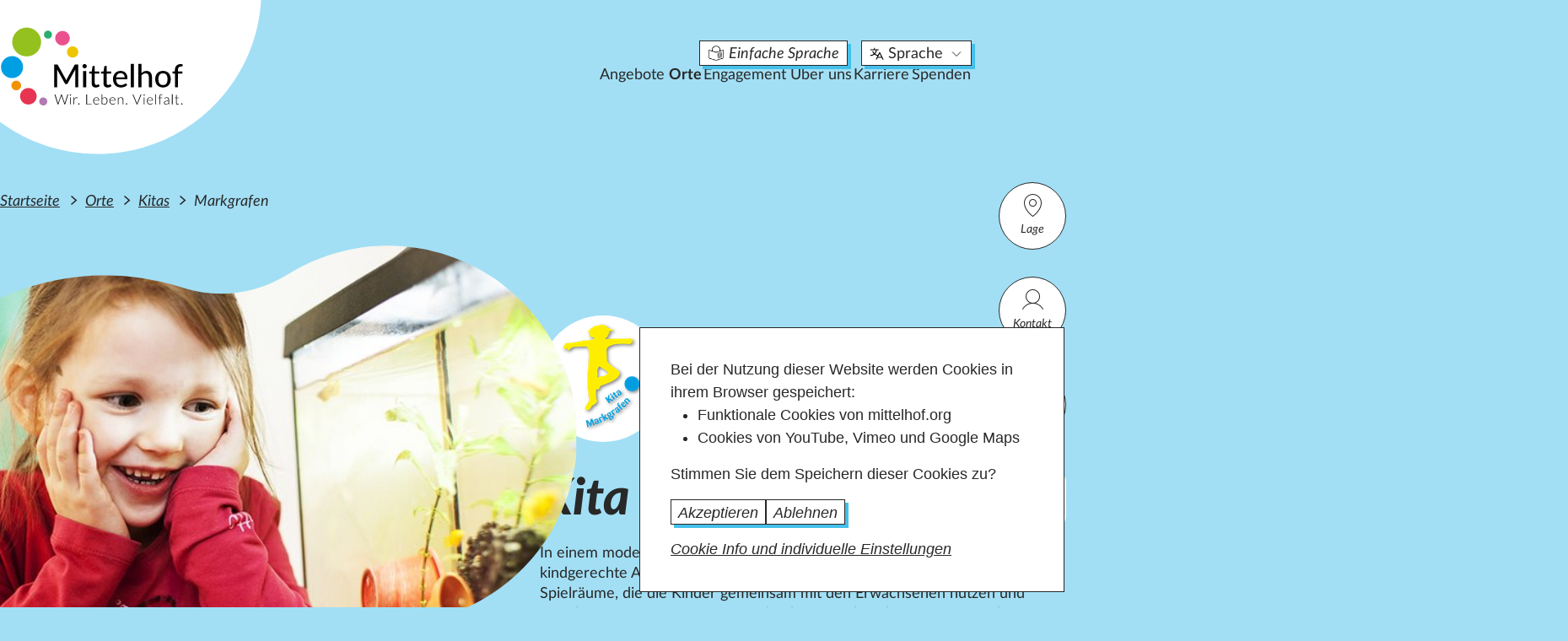

--- FILE ---
content_type: text/html; charset=utf-8
request_url: https://www.mittelhof.org/orte/kitas/markgrafen/
body_size: 43699
content:





<!doctype html>



<html lang="de" id="fontsize-0">
    <head  prefix="og: http://ogp.me/ns#" >
        
        <meta http-equiv="Content-type" content="text/html; charset=utf-8">
        <meta name="viewport" content="width=device-width, initial-scale=1.0">

        <title>Mittelhof e. V. | Markgrafen</title>

        
        
        
        <link rel="preload" href="/media/filer_public_thumbnails/filer_public/a0/c5/a0c5783e-8bd1-4634-8f2e-32392e9b6261/intro.jpg__700x0_q85_crop_subsampling-2.jpg" as="image" type="image/jpg"/>
        
        

        
        <!-- Matomo -->
        <script type="text/javascript">
        var _paq = window._paq || [];
        /* tracker methods like "setCustomDimension" should be called before "trackPageView" */
        _paq.push(["setDoNotTrack", true]);
        _paq.push(["disableCookies"]);
        _paq.push(['trackPageView']);
        _paq.push(['enableLinkTracking']);
        (function() {
            var u="//www.mittelhof70.org/";
            _paq.push(['setTrackerUrl', u+'matomo.php']);
            _paq.push(['setSiteId', '1']);
            var d=document, g=d.createElement('script'), s=d.getElementsByTagName('script')[0];
            g.type='text/javascript'; g.async=true; g.defer=true; g.src=u+'matomo.js'; s.parentNode.insertBefore(g,s);
        })();
        </script>
        <!-- End Matomo Code -->
        

        <script type="module">
            export default function isAppleMobile(ua) {
                if (!ua) {
                    ua = window.navigator.userAgent;
                }
                ua = ua.toLowerCase();
                if (
                    ua.includes('ipod')
                    || ua.includes('iphone')
                    || ua.includes('ipad')
                    || (
                        ua.includes('safari')
                        && ua.includes('mobile')
                    )
                ) {
                    return true;
                }
                return false;
            }
            if (isAppleMobile()) {
                const bubbles = document.querySelectorAll('.bubble');

                [...bubbles].forEach(bubble => {
                    bubble.style.display = 'none';
                });
            }
        </script>
        <link rel="stylesheet" type="text/css" href="https://unpkg.com/@phosphor-icons/web@2.0.3/src/regular/style.css" />
        <link rel="stylesheet" type="text/css" href="https://unpkg.com/@phosphor-icons/web@2.0.3/src/thin/style.css" />

        

        
        


<style>
:root {
    
    --mh-dyn-bgc: var(--mh-light-blue);
    
    --mh-dyn-bgc-footer: var(--mh-light-blue-light);
    
    --mh-dyn-bgc-darker: var(--mh-light-blue-darker);
    
}
</style>


        

        
<link rel="stylesheet" href="/static/CACHE/css/output.bc4791e0c77a.css" type="text/css">



        

        
        
        
        
        
        
        <!-- SmartMenus core CSS (required) -->
        
        
        
        

        
        
        
        
        

        
        

        
        

	
	
	
	
		<meta property="og:title" content="Markgrafen">
		<meta property="og:url" content="https://mittelhof.org/orte/kitas/markgrafen/">
		
		<meta property="og:image" content="https://mittelhof.org/media/filer_public/c5/07/c507dcbe-bc40-4bfe-9de8-c63ffc9cc9d2/sharpic_default.png">
<meta property="og:image:secure_url" content="https://mittelhof.org/media/filer_public/c5/07/c507dcbe-bc40-4bfe-9de8-c63ffc9cc9d2/sharpic_default.png">
		<meta property="og:type" content="Website">
		<meta property="og:site_name" content="Mittelhof e.V.">
		
		
		
		
		
		
		
		<meta property="fb:pages" content="873483376084282">
		
		
	
	
		<meta name="twitter:domain" content="mittelhof.org">
		<meta name="twitter:card" content="summary">
		<meta name="twitter:title" content="Markgrafen">
		<meta name="twitter:url" content="https://mittelhof.org/orte/kitas/markgrafen/">
		
		<meta name="twitter:image:src" content="https://mittelhof.org/media/filer_public/c5/07/c507dcbe-bc40-4bfe-9de8-c63ffc9cc9d2/sharpic_default.png">
		
		
	
  
	
	
	


        
        
        
        
        <meta name="format-detection" content="telephone=no">
        <link rel="shortcut icon" href="/static/img/favicon.ico">
        <script>
            var eyeAble_pluginConfig = {"mainIconAlt":2,"license":{"www.mittelhof.org":"275eb2c832bb9346lyqtofdk6"}};
        </script>
        <script async src="/static/eyeable/public/js/eyeAble.js"></script>
        <script async src="https://translate-cdn.eye-able.com/eye-able-translate.js"></script>
        <script async src="/static/eyeable/custom.js"></script>
        <script async src="/static/eyeable/public/www.mittelhof.org.js"></script>
    </head>

    <body
        id="body"
        class=""
        
    >

        <a class="skip-link" data-scroll href="#main">Zum Hauptinhalt der Seite springen</a>

        <button id="nav-btn" class="no-print" aria-controls="header-navs" aria-expanded="false" aria-label="Hauptnavigation">
            <svg viewBox="0 0 40 40" width="40" height="40">
                <rect class="line top" width="22" height="1" x="9" y="13"></rect>
                <rect class="line middle" width="22" height="1" x="9" y="20"></rect>
                <rect class="line bottom" width="22" height="1" x="9" y="27"></rect>
            </svg>
        </button>

        <button type="button" id="mh_eyeAble_customToolOpener_narrow" class="eyeAble_customToolOpenerClass">
            <img decoding="async" width="80" height="80" src="https://services.eye-able.com/wp-content/uploads/2021/05/Eye-Able-Icon-150x150.png" class="attachment-thumbnail size-thumbnail" alt="Eye-Able logo - male against a black background" srcset="https://services.eye-able.com/wp-content/uploads/2021/05/Eye-Able-Icon-150x150.png 150w, https://services.eye-able.com/wp-content/uploads/2021/05/Eye-Able-Icon-300x300.png 300w, https://services.eye-able.com/wp-content/uploads/2021/05/Eye-Able-Icon-12x12.png 12w, https://services.eye-able.com/wp-content/uploads/2021/05/Eye-Able-Icon-100x100.png 100w, https://services.eye-able.com/wp-content/uploads/2021/05/Eye-Able-Icon-60x60.png 60w, https://services.eye-able.com/wp-content/uploads/2021/05/Eye-Able-Icon-90x90.png 90w, https://services.eye-able.com/wp-content/uploads/2021/05/Eye-Able-Icon.png 390w" sizes="(max-width: 150px) 100vw, 150px">
        </button>

        

<div id="scroll-watcher" data-scroll-watcher=""></div>
<div id="fixed-header-compensator"></div>

<div id="header-sticky" class="no-print">
    <header id="header" data-status="closed" class="no-print full-width">
        <div class="full-width-inner">
            <div>
                <img id="header-cloud" src="/static/img/header-cloud.svg" alt="">
                <a id="top-nav-logo-link" href="/" title="Startseite">
                    <img id="top-nav-logo" src="/static/img/logo.svg" width="222" height="98" alt="Mittelhof Logo, Link zur Startseite" title="Zur Startseite" />
                </a>
            </div>
        </div>
        <div id="header-navs">
            


<nav class="no-print a11y-lang-nav" aria-label="Navigation für Barrierefreiheit">
    <ul id="a11y-lang-ul" class="sm sm-simple">
        <li class="has-mega-menu">
            <button id="easy-speech-custom" class="mh-btn">
                <img class="button-icon" width="18" height="18" src="/static/img/simple-lang_31x32.png" alt=""><span>Einfache Sprache</span>
            </button>
        </li>
        <li class="has-mega-menu">
            <a href="#" class="mh-btn has-submenu">
                <svg xmlns="http://www.w3.org/2000/svg" width="18" height="18" fill="#000000" viewBox="0 0 256 256">
                    <path d="M247.15,212.42l-56-112a8,8,0,0,0-14.31,0l-21.71,43.43A88,88,0,0,1,108,126.93,103.65,103.65,0,0,0,135.69,64H160a8,8,0,0,0,0-16H104V32a8,8,0,0,0-16,0V48H32a8,8,0,0,0,0,16h87.63A87.76,87.76,0,0,1,96,116.35a87.74,87.74,0,0,1-19-31,8,8,0,1,0-15.08,5.34A103.63,103.63,0,0,0,84,127a87.55,87.55,0,0,1-52,17,8,8,0,0,0,0,16,103.46,103.46,0,0,0,64-22.08,104.18,104.18,0,0,0,51.44,21.31l-26.6,53.19a8,8,0,0,0,14.31,7.16L148.94,192h70.11l13.79,27.58A8,8,0,0,0,240,224a8,8,0,0,0,7.15-11.58ZM156.94,176,184,121.89,211.05,176Z">
                    </path>
                </svg>
                Sprache
                <svg class="a11y-icon-closed" width="17" height="12" viewBox="0 0 17 12" fill="none" xmlns="http://www.w3.org/2000/svg">
                    <path d="M1 0.5L6 5.5L10.9983 0.5" stroke="#282828"/>
                </svg>
                <svg class="a11y-icon-open" width="11" height="11" viewBox="0 0 11 11" fill="none" xmlns="http://www.w3.org/2000/svg">
                    <path d="M1.41667 1.41667L9.5 9.5" stroke="#282828" stroke-width="1.5" stroke-linecap="square"/>
                <path d="M9.5 1.5L1.5 9.5" stroke="#282828" stroke-width="1.5" stroke-linecap="square"/>
                </svg>
            </a>
            <ul class="mega-menu languages">
                <li>
                    <div id="languages-inner">
                        <div class="language-intro"></div>
                        <ul>
                            <li><a class="lang-link no-shift" data-lang="de" data-text="Deutsch" href="">Deutsch deutsch</a></li>
                            <li><a class="no-shift" data-lang="ar" data-text="Arabisch اَلْعَرَبِيَّةُ" href="/arabisch/">Arabisch اَلْعَرَبِيَّةُ</a></li>
                            <li><a class="lang-link no-shift" data-lang="ku" data-text="Kurdisch كوردي" href="">Kurdisch كوردي</a></li>
                            <li><a class="lang-link no-shift" data-lang="en-GB" data-text="Englisch english" href="">Englisch english</a></li>
                            <li><a class="lang-link no-shift" data-lang="fr" data-text="Französisch français" href="">Französisch français</a></li>
                            <li><a class="lang-link no-shift" data-lang="uk" data-text="Ukrainisch украї́нська мо́ва" href="">Ukrainisch украї́нська мо́ва</a></li>
                            <li><a class="lang-link no-shift" data-lang="ru" data-text="Russisch русский язык" href="">Russisch русский язык</a></li>
                            <li><a class="lang-link no-shift" data-lang="es" data-text="Spanisch español" href="">Spanisch español</a></li>
                        </ul>
                    </div>
                </li>
            </ul>
        </li>
    </ul>
</nav>

            




<nav class="no-print main-nav" aria-label="Haupt-Navigation">
    

<div class="aside-buttons">
    <button type="button" data-bs-toggle="offcanvas" data-bs-target="#offcanvasLocation" aria-controls="offcanvasLocation"><i class="ph-thin ph-map-pin"></i>Lage</button>
    
    <button type="button" data-bs-toggle="offcanvas" data-bs-target="#offcanvasContact" aria-controls="offcanvasContact"><i class="ph-thin ph-user"></i>Kontakt</button>
    
    <button type="button" data-bs-toggle="offcanvas" data-bs-target="#offcanvasSearch" aria-controls="offcanvasSearch"><i class="ph-thin ph-magnifying-glass"></i>Suche</button>
    <button type="button" id="mh_eyeAble_customToolOpener_wide" class="eyeAble_customToolOpenerClass">
        <img decoding="async" width="80" height="80" src="https://services.eye-able.com/wp-content/uploads/2021/05/Eye-Able-Icon-150x150.png" class="attachment-thumbnail size-thumbnail" alt="Eye-Able logo - male against a black background" srcset="https://services.eye-able.com/wp-content/uploads/2021/05/Eye-Able-Icon-150x150.png 150w, https://services.eye-able.com/wp-content/uploads/2021/05/Eye-Able-Icon-300x300.png 300w, https://services.eye-able.com/wp-content/uploads/2021/05/Eye-Able-Icon-12x12.png 12w, https://services.eye-able.com/wp-content/uploads/2021/05/Eye-Able-Icon-100x100.png 100w, https://services.eye-able.com/wp-content/uploads/2021/05/Eye-Able-Icon-60x60.png 60w, https://services.eye-able.com/wp-content/uploads/2021/05/Eye-Able-Icon-90x90.png 90w, https://services.eye-able.com/wp-content/uploads/2021/05/Eye-Able-Icon.png 390w" sizes="(max-width: 150px) 100vw, 150px">
    </button>
</div>

    
    <ul id="main-nav-ul" class="sm sm-simple">
        <li class="main-nav-home"><a href="/">Startseite</a></li>
        







<li class="has-mega-menu">
    <a href="/angebote/" data-text="Angebote"
        class="main-nav-angebote  "
    >
        Angebote
        
    </a>
    
    
    



<ul class="mega-menu full-width main-nav-sub-v2  main-nav-angebote ">
    
        
        
            <li class="main-level-2-v2">
                <a class="no-shift" href="/angebote/kinder-und-familie/" class=""
                    data-text="Kinder und Familie"
                    >Kinder und Familie</a>
            </li>
        
        
        
            <li class="main-level-2-v2">
                <a class="no-shift" href="/angebote/jugendliche/" class=""
                    data-text="Jugendliche"
                    >Jugendliche</a>
            </li>
        
        
        
            <li class="main-level-2-v2">
                <a class="no-shift" href="/angebote/altere-menschen/" class=""
                    data-text="Ältere Menschen"
                    >Ältere Menschen</a>
            </li>
        
        
        
            <li class="main-level-2-v2">
                <a class="no-shift" href="/angebote/pflegende-angehorige/" class=""
                    data-text="Pflegende Angehörige"
                    >Pflegende Angehörige</a>
            </li>
        
        
        
            <li class="main-level-2-v2">
                <a class="no-shift" href="/angebote/selbsthilfe/" class=""
                    data-text="Selbsthilfe"
                    >Selbsthilfe</a>
            </li>
        
        
        
            <li class="main-level-2-v2">
                <a class="no-shift" href="/angebote/beratung-und-unterstutzung/" class=""
                    data-text="Beratung und Unterstützung"
                    >Beratung und Unterstützung</a>
            </li>
        
        
        
            <li class="main-level-2-v2">
                <a class="no-shift" href="/angebote/migration-und-flucht/" class=""
                    data-text="Migration und Flucht"
                    >Migration und Flucht</a>
            </li>
        
        
        
            <li class="main-level-2-v2">
                <a class="no-shift" href="/angebote/freizeit-und-kultur/" class=""
                    data-text="Freizeit und Kultur"
                    >Freizeit und Kultur</a>
            </li>
        
        
        
            <li class="main-level-2-v2">
                <a class="no-shift" href="/angebote/gesundheit-und-bewegung/" class=""
                    data-text="Gesundheit und Bewegung"
                    >Gesundheit und Bewegung</a>
            </li>
        
        
        
        <li class="main-level-2-v2">
            <a href="/angebote/alle-angebote/" class="mh-btn">Alle Angebote</a>
        </li>
        
        
    
</ul>

    
</li>

<li class="has-mega-menu">
    <a href="/orte/" data-text="Orte"
        class="main-nav-orte  current  "
    >
        Orte
        
    </a>
    
    
    



<ul class="mega-menu full-width main-nav-sub-v2  main-nav-orte ">
    
        
        
            <li class="main-level-2-v2">
                <a class="no-shift" href="/orte/villa-mittelhof/" class=""
                    data-text="Stadtteilzentrum Villa Mittelhof"
                    >Stadtteilzentrum Villa Mittelhof</a>
            </li>
        
        
        
            <li class="main-level-2-v2">
                <a class="no-shift" href="/orte/phoenix/" class=""
                    data-text="Phoenix"
                    >Phoenix</a>
            </li>
        
        
        
            <li class="main-level-2-v2">
                <a class="no-shift" href="/orte/nachbarschaftshaus-lilienthal/" class=""
                    data-text="Nachbarschaftshaus Lilienthal"
                    >Nachbarschaftshaus Lilienthal</a>
            </li>
        
        
        
            <li class="main-level-2-v2">
                <a class="no-shift" href="/orte/villa-folke-bernadotte/" class=""
                    data-text="Villa Folke Bernadotte"
                    >Villa Folke Bernadotte</a>
            </li>
        
        
        
            <li class="main-level-2-v2">
                <a class="no-shift" href="/orte/nachbarschaftsladen-mittelhof/" class=""
                    data-text="Nachbarschaftsladen Mittelhof"
                    >Nachbarschaftsladen Mittelhof</a>
            </li>
        
        
        
            <li class="main-level-2-v2">
                <a class="no-shift" href="/orte/familienzentren/" class=""
                    data-text="Familienzentren"
                    >Familienzentren</a>
            </li>
        
        
        
            <li class="main-level-2-v2">
                <a class="no-shift" href="/orte/kitas/" class=""
                    data-text="Kindertagesstätten"
                    >Kindertagesstätten</a>
            </li>
        
        
        
            <li class="main-level-2-v2">
                <a class="no-shift" href="/orte/schulkooperationen/" class=""
                    data-text="Schulkooperationen"
                    >Schulkooperationen</a>
            </li>
        
        
        
            <li class="main-level-2-v2">
                <a class="no-shift" href="/orte/beratungs-und-kontaktstellen/" class=""
                    data-text="Beratungs- und Kontaktstellen"
                    >Beratungs- und Kontaktstellen</a>
            </li>
        
        
    
</ul>

    
</li>

<li class="has-mega-menu">
    <a href="/engagement/" data-text="Engagement"
        class="main-nav-engagement  "
    >
        Engagement
        
    </a>
    
    
    



<ul class="mega-menu full-width main-nav-sub-v2  main-nav-engagement  no-column-count">
    
    <div class="mega-menu-wrapper">
    
        
        
            <li class="main-level-2-v2">
                <a class="no-shift" href="/engagement/ehrenamt-finden/" class=""
                    data-text="Ehrenamt finden"
                    >Ehrenamt finden</a>
            </li>
        
        
        
            <li class="main-level-2-v2">
                <a class="no-shift" href="/engagement/wir-bieten/" class=""
                    data-text="Wir bieten"
                    >Wir bieten</a>
            </li>
        
        
        
            <li class="main-level-2-v2">
                <a class="no-shift" href="/engagement/fuer-unternehmen/" class=""
                    data-text="Für Unternehmen"
                    >Für Unternehmen</a>
            </li>
        
        
        
            <li class="main-level-2-v2">
                <a class="no-shift" href="/engagement/bundesfreiwilligendienst/" class=""
                    data-text="Bundesfreiwilligendienst"
                    >Bundesfreiwilligendienst</a>
            </li>
        
        
        
            <li class="main-level-2-v2">
                <a class="no-shift" href="/engagement/spenden/" class=""
                    data-text="Spenden"
                    >Spenden</a>
            </li>
        
        
    
    </div>
    
</ul>

    
</li>

<li class="has-mega-menu">
    <a href="/ueber-uns/" data-text="Über uns"
        class="main-nav-uber-uns  "
    >
        Über uns
        
    </a>
    
    
    



<ul class="mega-menu full-width main-nav-sub-v2  main-nav-uber-uns  no-column-count">
    
    <div class="mega-menu-wrapper">
    
        
        
            <li class="main-level-2-v2">
                <a class="no-shift" href="/ueber-uns/verein/" class=""
                    data-text="Verein"
                    >Verein</a>
            </li>
        
        
        
            <li class="main-level-2-v2">
                <a class="no-shift" href="/ueber-uns/geschaeftsstelle/" class=""
                    data-text="Geschäftsstelle"
                    >Geschäftsstelle</a>
            </li>
        
        
        
            <li class="main-level-2-v2">
                <a class="no-shift" href="/ueber-uns/was-uns-wichtig-ist/" class=""
                    data-text="Was uns wichtig ist"
                    >Was uns wichtig ist</a>
            </li>
        
        
        
            <li class="main-level-2-v2">
                <a class="no-shift" href="/ueber-uns/transparenz/" class=""
                    data-text="Transparenz"
                    >Transparenz</a>
            </li>
        
        
        
            <li class="main-level-2-v2">
                <a class="no-shift" href="/ueber-uns/kinderschutz/" class=""
                    data-text="Kinderschutz"
                    >Kinderschutz</a>
            </li>
        
        
        
            <li class="main-level-2-v2">
                <a class="no-shift" href="/ueber-uns/chronologie/" class=""
                    data-text="Chronologie"
                    >Chronologie</a>
            </li>
        
        
    
    </div>
    
</ul>

    
</li>

<li class="has-mega-menu">
    <a href="/karriere/" data-text="Karriere"
        class="main-nav-karriere  mh-nav-no-child  "
    >
        Karriere
        
        <span class="jobs-badge">
            <svg width="39" height="26" viewBox="0 0 39 26" fill="none" xmlns="http://www.w3.org/2000/svg">
                <rect x="0.461914" width="38.0769" height="22" rx="11" fill="#282828"/>
                <path fill-rule="evenodd" clip-rule="evenodd" d="M19.5 26L16 22H23L19.5 26Z" fill="#282828"/>
                <span class="jobs-count">19</span>
            </svg>
            <span class="visually-hidden">aktuelle Stellenangebote</span>
        </span>
        
    </a>
    
</li>




        <li class="has-mega-menu"><a class="mh-nav-no-child" data-text="Spenden" href="/engagement/spenden/">Spenden</a></li>
        <li class="mobile-extra-link first"><a href="/datenschutz/">Datenschutz</a></li>
        <li class="mobile-extra-link"><a href="/impressum/">Impressum</a></li>
        <li class="mobile-extra-link"><a href="/ueber-uns/kontakt/">Kontakt</a></li>
    </ul>
    
</nav>

            
        </div>
    </header>
</div>


        

<div class="aside-buttons">
    <button type="button" data-bs-toggle="offcanvas" data-bs-target="#offcanvasLocation" aria-controls="offcanvasLocation"><i class="ph-thin ph-map-pin"></i>Lage</button>
    
    <button type="button" data-bs-toggle="offcanvas" data-bs-target="#offcanvasContact" aria-controls="offcanvasContact"><i class="ph-thin ph-user"></i>Kontakt</button>
    
    <button type="button" data-bs-toggle="offcanvas" data-bs-target="#offcanvasSearch" aria-controls="offcanvasSearch"><i class="ph-thin ph-magnifying-glass"></i>Suche</button>
    <button type="button" id="mh_eyeAble_customToolOpener_wide" class="eyeAble_customToolOpenerClass">
        <img decoding="async" width="80" height="80" src="https://services.eye-able.com/wp-content/uploads/2021/05/Eye-Able-Icon-150x150.png" class="attachment-thumbnail size-thumbnail" alt="Eye-Able logo - male against a black background" srcset="https://services.eye-able.com/wp-content/uploads/2021/05/Eye-Able-Icon-150x150.png 150w, https://services.eye-able.com/wp-content/uploads/2021/05/Eye-Able-Icon-300x300.png 300w, https://services.eye-able.com/wp-content/uploads/2021/05/Eye-Able-Icon-12x12.png 12w, https://services.eye-able.com/wp-content/uploads/2021/05/Eye-Able-Icon-100x100.png 100w, https://services.eye-able.com/wp-content/uploads/2021/05/Eye-Able-Icon-60x60.png 60w, https://services.eye-able.com/wp-content/uploads/2021/05/Eye-Able-Icon-90x90.png 90w, https://services.eye-able.com/wp-content/uploads/2021/05/Eye-Able-Icon.png 390w" sizes="(max-width: 150px) 100vw, 150px">
    </button>
</div>

        


<div class="offcanvas offcanvas-end" tabindex="-1" id="offcanvasLocation" aria-labelledby="offcanvasLocationLabel">
    <button style="color:#282828 !important;" type="button" class="offcanvas-close-x" data-bs-dismiss="offcanvas" aria-label="Schließen">schließen
    <svg width="24px" height="24px" viewBox="0 0 24 24" fill="none" xmlns="http://www.w3.org/2000/svg">
    <path fill-rule="evenodd" clip-rule="evenodd" d="M5.29289 5.29289C5.68342 4.90237 6.31658 4.90237 6.70711 5.29289L12 10.5858L17.2929 5.29289C17.6834 4.90237 18.3166 4.90237 18.7071 5.29289C19.0976 5.68342 19.0976 6.31658 18.7071 6.70711L13.4142 12L18.7071 17.2929C19.0976 17.6834 19.0976 18.3166 18.7071 18.7071C18.3166 19.0976 17.6834 19.0976 17.2929 18.7071L12 13.4142L6.70711 18.7071C6.31658 19.0976 5.68342 19.0976 5.29289 18.7071C4.90237 18.3166 4.90237 17.6834 5.29289 17.2929L10.5858 12L5.29289 6.70711C4.90237 6.31658 4.90237 5.68342 5.29289 5.29289Z" fill="#0F1729"/>
    </svg>
</button>

    <div class="offcanvas-header">
        <h5 class="offcanvas-title" id="offcanvasLocationLabel">Lage</h5>
    </div>
    <div class="offcanvas-body">
        






<div class="djangocms-googlemap js-djangocms-googlemap-offcanvas display-none" id="offcanvas-map"
    data-zoom="13"
    data-style=""
    data-map-id="56cf4f8702e81ce5"
    data-lat=""
    data-lng=""
    data-zoom-control="true"
    data-street-view-control="true"
    data-rotate-control="true"
    data-scale-control="true"
    data-fullscreen-control="false"
    data-pan-control="true"
    data-double-click-zoom="true"
    data-draggable="true"
    data-keyboard-shortcuts="true"
    data-scrollwheel="true"
    data-map-type-control="ROADMAP"
>
    <div class="djangocms-googlemap-container js-djangocms-googlemap-container-offcanvas"></div>
    
    
    



<div class="djangocms-googlemap-marker js-djangocms-googlemap-marker"
    data-title="Zinnowwald-Grundschule"
    data-address="Wilskistraße 78
14163 Berlin"
    data-lat="52.445639"
    data-lng="13.246750"
    data-icon="/static/icons/map-marker.svg"
    data-show-content="false"
    data-zindex="1"
    data-admin=""
    data-mh-kind="7"
    data-location="142"
    data-locationSlug="zinnowwald-grundschule"
    hidden
>
    
    <div class="mh-infowindow ">
        
        <div>
            <div class="info-window-item"><strong>Zinnowwald-Grundschule</strong></div>
            Wilskistraße 78<br>14163 Berlin
            
            
            
            
        </div>
    </div>
</div>



    
    
    
    
    
    



<div class="djangocms-googlemap-marker js-djangocms-googlemap-marker"
    data-title="Schadow Gymnasium"
    data-address="Beuckestraße 27 - 29
14163 Berlin"
    data-lat="52.431291"
    data-lng="13.254462"
    data-icon="/static/icons/map-marker.svg"
    data-show-content="false"
    data-zindex="1"
    data-admin=""
    data-mh-kind="6"
    data-location="128"
    data-locationSlug="schadow-gymnasium-1"
    hidden
>
    
    <div class="mh-infowindow ">
        
        <div>
            <div class="info-window-item"><strong>Schadow Gymnasium</strong></div>
            Beuckestraße 27 - 29<br>14163 Berlin
            
            
            
            
        </div>
    </div>
</div>



    
    
    
    



<div class="djangocms-googlemap-marker js-djangocms-googlemap-marker"
    data-title="Phoenix"
    data-address="Phoenix
Teltower Damm 228
14167 Berlin"
    data-lat="52.413358"
    data-lng="13.264018"
    data-icon="/static/icons/map-marker.svg"
    data-show-content="false"
    data-zindex="1"
    data-admin=""
    data-mh-kind="5"
    data-location="4"
    data-locationSlug="phoenix"
    hidden
>
    
    
    
    <div class="mh-infowindow  with-image">
        
        <img id="phoenix" class="info-window-image" width="150px" alt="Logo von Phoenix"
            data-src="/media/filer_public_thumbnails/filer_public/3b/23/3b234041-679f-4f6e-8f25-38c2959e54be/logo_mgh_phoenix.png__150x0_q85_crop_subsampling-2.jpg"
        >
        
        <div>
            <div class="info-window-item"><strong>Phoenix</strong></div>
            Teltower Damm 228<br>14167 Berlin
            
            
            
            <div class="info-window-item">
                <a href="/orte/phoenix/"
                   title="Zum Phoenix">Zum Phoenix</a>
            </div>
            
            
        </div>
    </div>
</div>



    
    
    
    



<div class="djangocms-googlemap-marker js-djangocms-googlemap-marker"
    data-title="Lilienthal Gymnasium"
    data-address="Ringstraße 2
12203 Berlin"
    data-lat="52.435893"
    data-lng="13.312027"
    data-icon="/static/icons/map-marker.svg"
    data-show-content="false"
    data-zindex="1"
    data-admin=""
    data-mh-kind="7"
    data-location="113"
    data-locationSlug="lilienthal-gymnasium"
    hidden
>
    
    <div class="mh-infowindow ">
        
        <div>
            <div class="info-window-item"><strong>Lilienthal Gymnasium</strong></div>
            Ringstraße 2<br>12203 Berlin
            
            
            
            
        </div>
    </div>
</div>



    
    
    
    
    
    



<div class="djangocms-googlemap-marker js-djangocms-googlemap-marker"
    data-title="Jugendhaus im Kiez"
    data-address="Clayallee 92
14195 Berlin"
    data-lat="52.460236"
    data-lng="13.274645"
    data-icon="/static/icons/map-marker.svg"
    data-show-content="false"
    data-zindex="1"
    data-admin=""
    data-mh-kind="2"
    data-location="143"
    data-locationSlug="jugendhaus-im-kiez"
    hidden
>
    
    <div class="mh-infowindow ">
        
        <div>
            <div class="info-window-item"><strong>Jugendhaus im Kiez</strong></div>
            Clayallee 92<br>14195 Berlin
            
            
            
            <div class="info-window-item">
                <a href="/orte/jugendhaus-im-kiez/"
                   title="zum Jugendhaus im Kiez">zum Jugendhaus im Kiez</a>
            </div>
            
            
        </div>
    </div>
</div>



    
    
    
    



<div class="djangocms-googlemap-marker js-djangocms-googlemap-marker"
    data-title="Grundschule am Karpfenteich"
    data-address="Hildburghauser Straße 135
12209 Berlin"
    data-lat="52.417306"
    data-lng="13.332699"
    data-icon="/static/icons/map-marker.svg"
    data-show-content="false"
    data-zindex="1"
    data-admin=""
    data-mh-kind="7"
    data-location="133"
    data-locationSlug="grundschule-am-karpfenteich-1"
    hidden
>
    
    <div class="mh-infowindow ">
        
        <div>
            <div class="info-window-item"><strong>Grundschule am Karpfenteich</strong></div>
            Hildburghauser Straße 135<br>12209 Berlin
            
            
            
            
        </div>
    </div>
</div>



    
    
    
    



<div class="djangocms-googlemap-marker js-djangocms-googlemap-marker"
    data-title="Arndt Gymnasium"
    data-address="Königin-Luise-Straße 80 - 84
14195 Berlin"
    data-lat="52.459187"
    data-lng="13.280011"
    data-icon="/static/icons/map-marker.svg"
    data-show-content="false"
    data-zindex="1"
    data-admin=""
    data-mh-kind="6"
    data-location="117"
    data-locationSlug="arndt-gymnasium"
    hidden
>
    
    <div class="mh-infowindow ">
        
        <div>
            <div class="info-window-item"><strong>Arndt Gymnasium</strong></div>
            Königin-Luise-Straße 80 - 84<br>14195 Berlin
            
            
            
            
        </div>
    </div>
</div>



    
    
    
    



<div class="djangocms-googlemap-marker js-djangocms-googlemap-marker"
    data-title="Villa Mittelhof"
    data-address="Villa Mittelhof
Königstraße 42 - 43
14163 Berlin"
    data-lat="52.433958"
    data-lng="13.254454"
    data-icon="/static/icons/villa-mittelhof-map-marker.svg"
    data-show-content="false"
    data-zindex="2"
    data-admin=""
    data-mh-kind="2"
    data-location="2"
    data-locationSlug="villa-mittelhof"
    hidden
>
    
    
    
    <div class="mh-infowindow  with-image">
        
        <img id="villa-mittelhof" class="info-window-image" width="150px" alt="Logo von Villa Mittelhof"
            data-src="/media/filer_public_thumbnails/filer_public/f8/bc/f8bc64c2-6592-49a7-94e0-d9412b94cd3c/img_2559.jpg__150x0_q85_crop_subsampling-2.jpg"
        >
        
        <div>
            <div class="info-window-item"><strong>Villa Mittelhof</strong></div>
            Königstraße 42 - 43<br>14163 Berlin
            
            
            
            <div class="info-window-item">
                <a href="/orte/villa-mittelhof/"
                   title="Zur Villa Mittelhof">Zur Villa Mittelhof</a>
            </div>
            
            
        </div>
    </div>
</div>



    
    
    
    



<div class="djangocms-googlemap-marker js-djangocms-googlemap-marker"
    data-title="John-F.-Kennedy-School"
    data-address="Teltower Damm 87 - 93
14167 Berlin"
    data-lat="52.425630"
    data-lng="13.261970"
    data-icon="/static/icons/map-marker.svg"
    data-show-content="false"
    data-zindex="1"
    data-admin=""
    data-mh-kind="8"
    data-location="104"
    data-locationSlug="john-f-kennedy-school-of-berlin"
    hidden
>
    
    <div class="mh-infowindow ">
        
        <div>
            <div class="info-window-item"><strong>John-F.-Kennedy-School</strong></div>
            Teltower Damm 87 - 93<br>14167 Berlin
            
            
            
            <div class="info-window-item">
                <a href="/orte/schulkooperationen/john-f-kennedy-school-of-berlin/"
                   title="Zur John F. Kennedy School">Zur John F. Kennedy School</a>
            </div>
            
            
        </div>
    </div>
</div>



    
    
    
    



<div class="djangocms-googlemap-marker js-djangocms-googlemap-marker"
    data-title="Athene Grundschule"
    data-address="Curtiusstraße 37
12205 Berlin"
    data-lat="52.440527"
    data-lng="13.290121"
    data-icon="/static/icons/map-marker.svg"
    data-show-content="false"
    data-zindex="1"
    data-admin=""
    data-mh-kind="6"
    data-location="118"
    data-locationSlug="athene-grundschule-1"
    hidden
>
    
    <div class="mh-infowindow ">
        
        <div>
            <div class="info-window-item"><strong>Athene Grundschule</strong></div>
            Curtiusstraße 37<br>12205 Berlin
            
            
            
            
        </div>
    </div>
</div>



    
    
    
    



<div class="djangocms-googlemap-marker js-djangocms-googlemap-marker"
    data-title="Familienzentrum Lankwitz"
    data-address="Beethovenstraße 34
12247 Berlin"
    data-lat="52.438220"
    data-lng="13.331198"
    data-icon="/static/icons/map-marker.svg"
    data-show-content="false"
    data-zindex="1"
    data-admin=""
    data-mh-kind="2"
    data-location="22"
    data-locationSlug="familienzentrum-lankwitz"
    hidden
>
    
    
    
    <div class="mh-infowindow  with-image">
        
        <img id="familienzentrum-lankwitz" class="info-window-image" width="150px" alt="Logo von Familienzentrum Lankwitz"
            data-src="/media/filer_public_thumbnails/filer_public/1e/8b/1e8b925a-818e-440a-9dcd-83c2740aff74/spi_logo_rgb.png__150x0_q85_crop_subsampling-2.jpg"
        >
        
        <div>
            <div class="info-window-item"><strong>Familienzentrum Lankwitz</strong></div>
            Beethovenstraße 34<br>12247 Berlin
            
            
            
            <div class="info-window-item">
                <a href="/orte/familienzentren/familienzentrum-lankwitz/"
                   title="Zum Familienzentrum Lankwitz">Zum Familienzentrum Lankwitz</a>
            </div>
            
            
        </div>
    </div>
</div>



    
    
    
    



<div class="djangocms-googlemap-marker js-djangocms-googlemap-marker"
    data-title="Werner-von-Siemens-Gymnasium"
    data-address="Beskidenstraße 3
14129 Berlin"
    data-lat="52.432198"
    data-lng="13.211643"
    data-icon="/static/icons/map-marker.svg"
    data-show-content="false"
    data-zindex="1"
    data-admin=""
    data-mh-kind="6"
    data-location="129"
    data-locationSlug="werner-von-siemens-gymnasium-1"
    hidden
>
    
    <div class="mh-infowindow ">
        
        <div>
            <div class="info-window-item"><strong>Werner-von-Siemens-Gymnasium</strong></div>
            Beskidenstraße 3<br>14129 Berlin
            
            
            
            
        </div>
    </div>
</div>



    
    
    
    



<div class="djangocms-googlemap-marker js-djangocms-googlemap-marker"
    data-title="Kita Sonnenstrahl"
    data-address="Kita Sonnenstrahl
Murtener Straße 10
12205 Berlin"
    data-lat="52.431002"
    data-lng="13.289680"
    data-icon="/static/icons/map-marker.svg"
    data-show-content="false"
    data-zindex="1"
    data-admin=""
    data-mh-kind="1"
    data-location="74"
    data-locationSlug="sonnenstrahl"
    hidden
>
    
    
    
    <div class="mh-infowindow  with-image">
        
        <img id="sonnenstrahl" class="info-window-image" width="150px" alt="Logo von Kita Sonnenstrahl"
            data-src="/media/filer_public_thumbnails/filer_public/86/c4/86c4f8ef-6729-42c4-9528-2651e5e8f11f/logo_sonnenstrahl.png__150x0_crop_subsampling-2.png"
        >
        
        <div>
            <div class="info-window-item"><strong>Kita Sonnenstrahl</strong></div>
            Murtener Straße 10<br>12205 Berlin
            
            
            
            <div class="info-window-item">
                <a href="/orte/kitas/sonnenstrahl/"
                   title="Zur Kita Sonnenstrahl">Zur Kita Sonnenstrahl</a>
            </div>
            
            
        </div>
    </div>
</div>



    
    
    
    
    
    



<div class="djangocms-googlemap-marker js-djangocms-googlemap-marker"
    data-title="Gymnasium Steglitz"
    data-address="Heesestraße 15
12169 Berlin"
    data-lat="52.457253"
    data-lng="13.326428"
    data-icon="/static/icons/map-marker.svg"
    data-show-content="false"
    data-zindex="1"
    data-admin=""
    data-mh-kind="7"
    data-location="114"
    data-locationSlug="gymnasium-steglitz"
    hidden
>
    
    <div class="mh-infowindow ">
        
        <div>
            <div class="info-window-item"><strong>Gymnasium Steglitz</strong></div>
            Heesestraße 15<br>12169 Berlin
            
            
            
            
        </div>
    </div>
</div>



    
    
    
    
    
    



<div class="djangocms-googlemap-marker js-djangocms-googlemap-marker"
    data-title="Wilma-Rudolph-Schule"
    data-address="Am Hegewinkel 2a
14169 Berlin"
    data-lat="52.454792"
    data-lng="13.259873"
    data-icon="/static/icons/map-marker.svg"
    data-show-content="false"
    data-zindex="1"
    data-admin=""
    data-mh-kind="6"
    data-location="141"
    data-locationSlug="wilma-rudolph-oberschule-2"
    hidden
>
    
    <div class="mh-infowindow ">
        
        <div>
            <div class="info-window-item"><strong>Wilma-Rudolph-Schule</strong></div>
            Am Hegewinkel 2a<br>14169 Berlin
            
            
            
            
        </div>
    </div>
</div>



    
    
    
    



<div class="djangocms-googlemap-marker js-djangocms-googlemap-marker"
    data-title="Kita Lilienthal"
    data-address="Kita Lilienthal
Schütte-Lanz-Straße 43
12209 Berlin"
    data-lat="52.412789"
    data-lng="13.328136"
    data-icon="/static/icons/map-marker.svg"
    data-show-content="false"
    data-zindex="1"
    data-admin=""
    data-mh-kind="1"
    data-location="45"
    data-locationSlug="lilienthal"
    hidden
>
    
    
    
    <div class="mh-infowindow  with-image">
        
        <img id="lilienthal" class="info-window-image" width="150px" alt="Logo von Kita Lilienthal"
            data-src="/media/filer_public_thumbnails/filer_public/a5/4b/a54bf8f9-3ffa-48e1-b940-4358cfef7816/logo_kita_lilienthal.png__150x0_crop_subsampling-2.png"
        >
        
        <div>
            <div class="info-window-item"><strong>Kita Lilienthal</strong></div>
            Schütte-Lanz-Straße 43<br>12209 Berlin
            
            
            
            <div class="info-window-item">
                <a href="/orte/kitas/lilienthal/"
                   title="Zur Kita Lilienthal">Zur Kita Lilienthal</a>
            </div>
            
            
        </div>
    </div>
</div>



    
    
    
    



<div class="djangocms-googlemap-marker js-djangocms-googlemap-marker"
    data-title="Johanna-Gerdes-Grundschule"
    data-address="Salzachstraße 4
14163 Berlin"
    data-lat="52.437815"
    data-lng="13.228291"
    data-icon="/static/icons/map-marker.svg"
    data-show-content="false"
    data-zindex="1"
    data-admin=""
    data-mh-kind="7"
    data-location="134"
    data-locationSlug="johanna-gerdes-grundschule"
    hidden
>
    
    <div class="mh-infowindow ">
        
        <div>
            <div class="info-window-item"><strong>Johanna-Gerdes-Grundschule</strong></div>
            Salzachstraße 4<br>14163 Berlin
            
            
            
            
        </div>
    </div>
</div>



    
    
    
    



<div class="djangocms-googlemap-marker js-djangocms-googlemap-marker"
    data-title="Kita Potsdamer Schlößchen"
    data-address="Kita Potsdamer Schlößchen
Potsdamer Straße 9
12205 Berlin"
    data-lat="52.433173"
    data-lng="13.304100"
    data-icon="/static/icons/map-marker.svg"
    data-show-content="false"
    data-zindex="1"
    data-admin=""
    data-mh-kind="1"
    data-location="70"
    data-locationSlug="potsdamer-schloesschen"
    hidden
>
    
    
    
    <div class="mh-infowindow  with-image">
        
        <img id="potsdamer-schloesschen" class="info-window-image" width="150px" alt="Logo von Kita Potsdamer Schlößchen"
            data-src="/media/filer_public_thumbnails/filer_public/7d/80/7d80ebcd-f8f1-4171-9109-d41b6a524200/ps.png__150x0_crop_subsampling-2.png"
        >
        
        <div>
            <div class="info-window-item"><strong>Kita Potsdamer Schlößchen</strong></div>
            Potsdamer Straße 9<br>12205 Berlin
            
            
            
            <div class="info-window-item">
                <a href="/orte/kitas/potsdamer-schloesschen/"
                   title="Zur Kita Potsdamer Schlößchen">Zur Kita Potsdamer Schlößchen</a>
            </div>
            
            
        </div>
    </div>
</div>



    
    
    
    



<div class="djangocms-googlemap-marker js-djangocms-googlemap-marker"
    data-title="Kita Teltower Rübchen"
    data-address="Kita Teltower Rübchen
Hohenzollernstraße 4 - 6
14163 Berlin"
    data-lat="52.432853"
    data-lng="13.254700"
    data-icon="/static/icons/map-marker.svg"
    data-show-content="false"
    data-zindex="1"
    data-admin=""
    data-mh-kind="1"
    data-location="76"
    data-locationSlug="teltower-ruebchen"
    hidden
>
    
    
    
    <div class="mh-infowindow  with-image">
        
        <img id="teltower-ruebchen" class="info-window-image" width="150px" alt="Logo von Kita Teltower Rübchen"
            data-src="/media/filer_public_thumbnails/filer_public/55/d8/55d80453-3421-4b4a-be26-226e2567936e/teltowerruebchen.png__150x0_q85_crop_subsampling-2.jpg"
        >
        
        <div>
            <div class="info-window-item"><strong>Kita Teltower Rübchen</strong></div>
            Hohenzollernstraße 4 - 6<br>14163 Berlin
            
            
            
            <div class="info-window-item">
                <a href="/orte/kitas/teltower-ruebchen/"
                   title="Zur Kita Teltower Rübchen">Zur Kita Teltower Rübchen</a>
            </div>
            
            
        </div>
    </div>
</div>



    
    
    
    



<div class="djangocms-googlemap-marker js-djangocms-googlemap-marker"
    data-title="Südstern"
    data-address="Claszeile 56/57
14165 Berlin"
    data-lat="52.422418"
    data-lng="13.256979"
    data-icon="/static/icons/map-marker.svg"
    data-show-content="false"
    data-zindex="1"
    data-admin=""
    data-mh-kind="3"
    data-location="80"
    data-locationSlug="suedstern"
    hidden
>
    
    
    
    <div class="mh-infowindow  with-image">
        
        <img id="suedstern" class="info-window-image" width="150px" alt="Logo von Südstern"
            data-src="/media/filer_public_thumbnails/filer_public/01/19/0119839d-4df2-484c-a7b4-282682f1540d/logo_sudstern.png__150x0_crop_subsampling-2.png"
        >
        
        <div>
            <div class="info-window-item"><strong>Südstern</strong></div>
            Claszeile 56/57<br>14165 Berlin
            
            
            
            <div class="info-window-item">
                <a href="/orte/schulkooperationen/suedstern/"
                   title="Zum Schülerclub Südstern">Zum Schülerclub Südstern</a>
            </div>
            
            
        </div>
    </div>
</div>



    
    
    
    



<div class="djangocms-googlemap-marker js-djangocms-googlemap-marker"
    data-title="Kita Ahörnchen"
    data-address="Kita Ahörnchen
Ahornstraße 1a
14163 Berlin"
    data-lat="52.434681"
    data-lng="13.252458"
    data-icon="/static/icons/map-marker.svg"
    data-show-content="false"
    data-zindex="1"
    data-admin=""
    data-mh-kind="1"
    data-location="19"
    data-locationSlug="ahoernchen"
    hidden
>
    
    
    
    <div class="mh-infowindow  with-image">
        
        <img id="ahoernchen" class="info-window-image" width="150px" alt="Logo von Kita Ahörnchen"
            data-src="/media/filer_public_thumbnails/filer_public/2c/94/2c949db8-e42d-4375-873e-5e31987a5cb6/ahoernchen.png__150x0_q85_crop_subsampling-2.jpg"
        >
        
        <div>
            <div class="info-window-item"><strong>Kita Ahörnchen</strong></div>
            Ahornstraße 1a<br>14163 Berlin
            
            
            
            <div class="info-window-item">
                <a href="/orte/kitas/ahoernchen/"
                   title="Zur Kita Ahörnchen">Zur Kita Ahörnchen</a>
            </div>
            
            
        </div>
    </div>
</div>



    
    
    
    



<div class="djangocms-googlemap-marker js-djangocms-googlemap-marker"
    data-title="Bröndby Oberschule"
    data-address="Dessauerstraße 63
12249 Berlin"
    data-lat="52.428578"
    data-lng="13.346000"
    data-icon="/static/icons/map-marker.svg"
    data-show-content="false"
    data-zindex="1"
    data-admin=""
    data-mh-kind="8"
    data-location="83"
    data-locationSlug="broendby-oberschule"
    hidden
>
    
    
    
    <div class="mh-infowindow  with-image">
        
        <img id="broendby-oberschule" class="info-window-image" width="150px" alt="Logo von Bröndby Oberschule"
            data-src="/media/filer_public_thumbnails/filer_public/cc/1a/cc1a293a-4df0-4c4d-bb06-d2a4d6e24218/logo_broendby_2.jpg__150x0_q85_crop_subsampling-2.jpg"
        >
        
        <div>
            <div class="info-window-item"><strong>Bröndby Oberschule</strong></div>
            Dessauerstraße 63<br>12249 Berlin
            
            
            
            <div class="info-window-item">
                <a href="/orte/schulkooperationen/broendby-oberschule/"
                   title="Zur Bröndby-Oberschule">Zur Bröndby-Oberschule</a>
            </div>
            
            
        </div>
    </div>
</div>



    
    
    
    



<div class="djangocms-googlemap-marker js-djangocms-googlemap-marker"
    data-title="Wilma-Rudolph-Schule"
    data-address="Am Hegewinkel 2a
14169 Berlin"
    data-lat="52.454792"
    data-lng="13.259873"
    data-icon="/static/icons/map-marker.svg"
    data-show-content="false"
    data-zindex="1"
    data-admin=""
    data-mh-kind="8"
    data-location="84"
    data-locationSlug="wilma-rudolph-schule"
    hidden
>
    
    
    
    <div class="mh-infowindow  with-image">
        
        <img id="wilma-rudolph-schule" class="info-window-image" width="150px" alt="Logo von Wilma-Rudolph-Schule"
            data-src="/media/filer_public_thumbnails/filer_public/16/e0/16e029fa-0a15-4d9e-9989-9946f44560c1/logo_wilma_rudolph.jpg__150x0_q85_crop_subsampling-2.jpg"
        >
        
        <div>
            <div class="info-window-item"><strong>Wilma-Rudolph-Schule</strong></div>
            Am Hegewinkel 2a<br>14169 Berlin
            
            
            
            <div class="info-window-item">
                <a href="/orte/schulkooperationen/wilma-rudolph-oberschule/"
                   title="Zur Wilma-Rudolph-Schule">Zur Wilma-Rudolph-Schule</a>
            </div>
            
            
        </div>
    </div>
</div>



    
    
    
    



<div class="djangocms-googlemap-marker js-djangocms-googlemap-marker"
    data-title="Otium"
    data-address="Heesestraße 15
12169 Berlin"
    data-lat="52.456600"
    data-lng="13.326266"
    data-icon="/static/icons/map-marker.svg"
    data-show-content="false"
    data-zindex="1"
    data-admin=""
    data-mh-kind="8"
    data-location="79"
    data-locationSlug="otium"
    hidden
>
    
    
    
    <div class="mh-infowindow  with-image">
        
        <img id="otium" class="info-window-image" width="150px" alt="Logo von Otium"
            data-src="/media/filer_public_thumbnails/filer_public/a7/42/a742de74-dfc2-46c0-b6c0-fb16f04619ca/otium_logo.jpg__150x0_q85_crop_subsampling-2.jpg"
        >
        
        <div>
            <div class="info-window-item"><strong>Otium</strong></div>
            Heesestraße 15<br>12169 Berlin
            
            
            
            <div class="info-window-item">
                <a href="/orte/schulkooperationen/otium/"
                   title="Zum Otium">Zum Otium</a>
            </div>
            
            
        </div>
    </div>
</div>



    
    
    
    



<div class="djangocms-googlemap-marker js-djangocms-googlemap-marker"
    data-title="Kita Die Kobolde"
    data-address="Kita Die Kobolde
Beethovenstraße 34, rechts
12247 Berlin"
    data-lat="52.438289"
    data-lng="13.330943"
    data-icon="/static/icons/map-marker.svg"
    data-show-content="false"
    data-zindex="1"
    data-admin=""
    data-mh-kind="1"
    data-location="24"
    data-locationSlug="die-kobolde"
    hidden
>
    
    
    
    <div class="mh-infowindow  with-image">
        
        <img id="die-kobolde" class="info-window-image" width="150px" alt="Logo von Kita Die Kobolde"
            data-src="/media/filer_public_thumbnails/filer_public/bb/0b/bb0beb98-9ef3-4588-ab8e-89a02ad7b327/logo_kobold.png__150x0_crop_subsampling-2.png"
        >
        
        <div>
            <div class="info-window-item"><strong>Kita Die Kobolde</strong></div>
            Beethovenstraße 34, rechts<br>12247 Berlin
            
            
            
            <div class="info-window-item">
                <a href="/orte/kitas/die-kobolde/"
                   title="Zur Kita Die Kobolde">Zur Kita Die Kobolde</a>
            </div>
            
            
        </div>
    </div>
</div>



    
    
    
    
    
    



<div class="djangocms-googlemap-marker js-djangocms-googlemap-marker"
    data-title="Schülerhaus Clemens Brentano"
    data-address="Murtener Straße 10a
12205 Berlin"
    data-lat="52.431119"
    data-lng="13.289595"
    data-icon="/static/icons/map-marker.svg"
    data-show-content="false"
    data-zindex="1"
    data-admin=""
    data-mh-kind="3"
    data-location="81"
    data-locationSlug="schuelerhaus-clemens-brentano"
    hidden
>
    
    
    
    <div class="mh-infowindow  with-image">
        
        <img id="schuelerhaus-clemens-brentano" class="info-window-image" width="150px" alt="Logo von Schülerhaus Clemens Brentano"
            data-src="/media/filer_public_thumbnails/filer_public/8e/01/8e0132ca-b917-4749-ad99-41015d2f8f1a/brentano.png__150x0_q85_crop_subsampling-2.jpg"
        >
        
        <div>
            <div class="info-window-item"><strong>Schülerhaus Clemens Brentano</strong></div>
            Murtener Straße 10a<br>12205 Berlin
            
            
            
            <div class="info-window-item">
                <a href="/orte/schulkooperationen/schuelerhaus-clemens-brentano/"
                   title="Zur Clemens-Brentano-Grundschule">Zur Clemens-Brentano-Grundschule</a>
            </div>
            
            
        </div>
    </div>
</div>



    
    
    
    



<div class="djangocms-googlemap-marker js-djangocms-googlemap-marker"
    data-title="Bröndby Oberschule"
    data-address="Dessauerstraße 63
12249 Berlin"
    data-lat="52.428640"
    data-lng="13.346282"
    data-icon="/static/icons/map-marker.svg"
    data-show-content="false"
    data-zindex="1"
    data-admin=""
    data-mh-kind="7"
    data-location="135"
    data-locationSlug="broendby-oberschule-2"
    hidden
>
    
    <div class="mh-infowindow ">
        
        <div>
            <div class="info-window-item"><strong>Bröndby Oberschule</strong></div>
            Dessauerstraße 63<br>12249 Berlin
            
            
            
            
        </div>
    </div>
</div>



    
    
    
    



<div class="djangocms-googlemap-marker js-djangocms-googlemap-marker"
    data-title="Kinderhaus Athene"
    data-address="Curtiusstraße 39
12205 Berlin"
    data-lat="52.440900"
    data-lng="13.291140"
    data-icon="/static/icons/map-marker.svg"
    data-show-content="false"
    data-zindex="1"
    data-admin=""
    data-mh-kind="3"
    data-location="78"
    data-locationSlug="kinderhaus-athene"
    hidden
>
    
    
    
    <div class="mh-infowindow  with-image">
        
        <img id="kinderhaus-athene" class="info-window-image" width="150px" alt="Logo von Kinderhaus Athene"
            data-src="/media/filer_public_thumbnails/filer_public/27/5f/275fe9d6-f7aa-4789-a483-dc1fe72f717f/khathene.png__150x0_crop_subsampling-2.png"
        >
        
        <div>
            <div class="info-window-item"><strong>Kinderhaus Athene</strong></div>
            Curtiusstraße 39<br>12205 Berlin
            
            
            
            <div class="info-window-item">
                <a href="/orte/schulkooperationen/kinderhaus-athene/"
                   title="Zur Athene-Grundschule">Zur Athene-Grundschule</a>
            </div>
            
            
        </div>
    </div>
</div>



    
    
    
    



<div class="djangocms-googlemap-marker js-djangocms-googlemap-marker"
    data-title="Beethoven Gymnasium"
    data-address="Barbarastraße 9
12249 Berlin"
    data-lat="52.433087"
    data-lng="13.342466"
    data-icon="/static/icons/map-marker.svg"
    data-show-content="false"
    data-zindex="1"
    data-admin=""
    data-mh-kind="6"
    data-location="119"
    data-locationSlug="beethoven-gymnasium-1"
    hidden
>
    
    <div class="mh-infowindow ">
        
        <div>
            <div class="info-window-item"><strong>Beethoven Gymnasium</strong></div>
            Barbarastraße 9<br>12249 Berlin
            
            
            
            
        </div>
    </div>
</div>



    
    
    
    



<div class="djangocms-googlemap-marker js-djangocms-googlemap-marker"
    data-title="Katholische Schule St. Ursula"
    data-address="Kleinaustraße 4
14169 Berlin"
    data-lat="52.434619"
    data-lng="13.263819"
    data-icon="/static/icons/map-marker.svg"
    data-show-content="false"
    data-zindex="1"
    data-admin=""
    data-mh-kind="7"
    data-location="116"
    data-locationSlug="katholische-schule-st-ursula"
    hidden
>
    
    <div class="mh-infowindow ">
        
        <div>
            <div class="info-window-item"><strong>Katholische Schule St. Ursula</strong></div>
            Kleinaustraße 4<br>14169 Berlin
            
            
            
            
        </div>
    </div>
</div>



    
    
    
    



<div class="djangocms-googlemap-marker js-djangocms-googlemap-marker"
    data-title="Gail-S.-Halvorsen-Schule"
    data-address="Im Gehege 6
14195 Berlin"
    data-lat="52.459553"
    data-lng="13.284517"
    data-icon="/static/icons/map-marker.svg"
    data-show-content="false"
    data-zindex="1"
    data-admin=""
    data-mh-kind="7"
    data-location="136"
    data-locationSlug="gail-s-halvorsen-oberschule"
    hidden
>
    
    <div class="mh-infowindow ">
        
        <div>
            <div class="info-window-item"><strong>Gail-S.-Halvorsen-Schule</strong></div>
            Im Gehege 6<br>14195 Berlin
            
            
            
            
        </div>
    </div>
</div>



    
    
    
    



<div class="djangocms-googlemap-marker js-djangocms-googlemap-marker"
    data-title="Bröndby Oberschule"
    data-address="Dessauerstraße 63
12249 Berlin"
    data-lat="52.428640"
    data-lng="13.346282"
    data-icon="/static/icons/map-marker.svg"
    data-show-content="false"
    data-zindex="1"
    data-admin=""
    data-mh-kind="6"
    data-location="120"
    data-locationSlug="broendby-oberschule-1"
    hidden
>
    
    <div class="mh-infowindow ">
        
        <div>
            <div class="info-window-item"><strong>Bröndby Oberschule</strong></div>
            Dessauerstraße 63<br>12249 Berlin
            
            
            
            
        </div>
    </div>
</div>



    
    
    
    



<div class="djangocms-googlemap-marker js-djangocms-googlemap-marker"
    data-title="Athene Grundschule"
    data-address="Curtiusstraße 39
12205 Berlin"
    data-lat="52.440527"
    data-lng="13.290121"
    data-icon="/static/icons/map-marker.svg"
    data-show-content="false"
    data-zindex="1"
    data-admin=""
    data-mh-kind="7"
    data-location="105"
    data-locationSlug="athene-grundschule"
    hidden
>
    
    <div class="mh-infowindow ">
        
        <div>
            <div class="info-window-item"><strong>Athene Grundschule</strong></div>
            Curtiusstraße 39<br>12205 Berlin
            
            
            
            
        </div>
    </div>
</div>



    
    
    
    



<div class="djangocms-googlemap-marker js-djangocms-googlemap-marker"
    data-title="Kita Kaiserstuhl"
    data-address="Kita Kaiserstuhl
Kaiserstuhlstraße 25
14129 Berlin"
    data-lat="52.437016"
    data-lng="13.213934"
    data-icon="/static/icons/map-marker.svg"
    data-show-content="false"
    data-zindex="1"
    data-admin=""
    data-mh-kind="1"
    data-location="61"
    data-locationSlug="kaiserstuhl"
    hidden
>
    
    
    
    <div class="mh-infowindow  with-image">
        
        <img id="kaiserstuhl" class="info-window-image" width="150px" alt="Logo von Kita Kaiserstuhl"
            data-src="/media/filer_public_thumbnails/filer_public/13/7c/137c5d42-0ca0-4ac5-bb2f-90a942882694/logo_kaiserstuhl.png__150x0_crop_subsampling-2.png"
        >
        
        <div>
            <div class="info-window-item"><strong>Kita Kaiserstuhl</strong></div>
            Kaiserstuhlstraße 25<br>14129 Berlin
            
            
            
            <div class="info-window-item">
                <a href="/orte/kitas/kaiserstuhl/"
                   title="Kita Kaiserstuhl">Kita Kaiserstuhl</a>
            </div>
            
            
        </div>
    </div>
</div>



    
    
    
    



<div class="djangocms-googlemap-marker js-djangocms-googlemap-marker"
    data-title="Kita Königskinder"
    data-address="Montessori-Kinderhaus Königskinder
Königstraße 43a
14163 Berlin"
    data-lat="52.434212"
    data-lng="13.255359"
    data-icon="/static/icons/map-marker.svg"
    data-show-content="false"
    data-zindex="1"
    data-admin=""
    data-mh-kind="1"
    data-location="65"
    data-locationSlug="koenigskinder"
    hidden
>
    
    
    
    <div class="mh-infowindow  with-image">
        
        <img id="koenigskinder" class="info-window-image" width="150px" alt="Logo von Kita Königskinder"
            data-src="/media/filer_public_thumbnails/filer_public/a8/62/a862c056-b30a-4322-9cc1-262dbc98a036/koenigskinder.png__150x0_q85_crop_subsampling-2.jpg"
        >
        
        <div>
            <div class="info-window-item"><strong>Kita Königskinder</strong></div>
            Königstraße 43a<br>14163 Berlin
            
            
            
            <div class="info-window-item">
                <a href="/orte/kitas/koenigskinder/"
                   title="Kita Königskinder">Kita Königskinder</a>
            </div>
            
            
        </div>
    </div>
</div>



    
    
    
    



<div class="djangocms-googlemap-marker js-djangocms-googlemap-marker"
    data-title="Kita Gänseblümchen - La Pâquerette"
    data-address="Kita Gänseblümchen-La Pâquerette
Hohenzollernstraße 4 - 6
14163 Berlin"
    data-lat="52.432817"
    data-lng="13.254700"
    data-icon="/static/icons/map-marker.svg"
    data-show-content="false"
    data-zindex="1"
    data-admin=""
    data-mh-kind="1"
    data-location="59"
    data-locationSlug="gaensebluemchen-la-paquerette"
    hidden
>
    
    
    
    <div class="mh-infowindow  with-image">
        
        <img id="gaensebluemchen-la-paquerette" class="info-window-image" width="150px" alt="Logo von Kita Gänseblümchen - La Pâquerette"
            data-src="/media/filer_public_thumbnails/filer_public/3a/37/3a37682e-95f5-4630-901d-f71119b17a36/gaensebluemchen.png__150x0_q85_crop_subsampling-2.jpg"
        >
        
        <div>
            <div class="info-window-item"><strong>Kita Gänseblümchen - La Pâquerette</strong></div>
            Hohenzollernstraße 4 - 6<br>14163 Berlin
            
            
            
            <div class="info-window-item">
                <a href="/orte/kitas/gaensebluemchen-la-paquerette/"
                   title="Zur Kita Gänseblümchen - La Pâquerette">Zur Kita Gänseblümchen - La Pâquerette</a>
            </div>
            
            
        </div>
    </div>
</div>



    
    
    
    



<div class="djangocms-googlemap-marker js-djangocms-googlemap-marker"
    data-title="Wilma-Rudolph-Schule"
    data-address="Am Hegewinkel 2a
14169 Berlin"
    data-lat="52.454792"
    data-lng="13.259873"
    data-icon="/static/icons/map-marker.svg"
    data-show-content="false"
    data-zindex="1"
    data-admin=""
    data-mh-kind="7"
    data-location="137"
    data-locationSlug="wilma-rudolph-oberschule-1"
    hidden
>
    
    <div class="mh-infowindow ">
        
        <div>
            <div class="info-window-item"><strong>Wilma-Rudolph-Schule</strong></div>
            Am Hegewinkel 2a<br>14169 Berlin
            
            
            
            
        </div>
    </div>
</div>



    
    
    
    



<div class="djangocms-googlemap-marker js-djangocms-googlemap-marker"
    data-title="Clemens-Brentano-Grundschule"
    data-address="Kommandantenstraße 83 - 84
12205 Berlin"
    data-lat="52.433307"
    data-lng="13.292672"
    data-icon="/static/icons/map-marker.svg"
    data-show-content="false"
    data-zindex="1"
    data-admin=""
    data-mh-kind="6"
    data-location="121"
    data-locationSlug="clemens-brentano-grundschule"
    hidden
>
    
    <div class="mh-infowindow ">
        
        <div>
            <div class="info-window-item"><strong>Clemens-Brentano-Grundschule</strong></div>
            Kommandantenstraße 83 - 84<br>12205 Berlin
            
            
            
            
        </div>
    </div>
</div>



    
    
    
    



<div class="djangocms-googlemap-marker js-djangocms-googlemap-marker"
    data-title="Clemens-Brentano-Grundschule"
    data-address="Murtener Straße 10a
12205 Berlin"
    data-lat="52.433307"
    data-lng="13.292672"
    data-icon="/static/icons/map-marker.svg"
    data-show-content="false"
    data-zindex="1"
    data-admin=""
    data-mh-kind="7"
    data-location="106"
    data-locationSlug="schuelerhaus-clemens-brentano-1"
    hidden
>
    
    <div class="mh-infowindow ">
        
        <div>
            <div class="info-window-item"><strong>Clemens-Brentano-Grundschule</strong></div>
            Murtener Straße 10a<br>12205 Berlin
            
            
            
            
        </div>
    </div>
</div>



    
    
    
    



<div class="djangocms-googlemap-marker js-djangocms-googlemap-marker"
    data-title="Nachbarschaftshaus Lilienthal"
    data-address="Schütte-Lanz-Straße 43
12209 Berlin"
    data-lat="52.412912"
    data-lng="13.328186"
    data-icon="/static/icons/map-marker.svg"
    data-show-content="false"
    data-zindex="1"
    data-admin=""
    data-mh-kind="2"
    data-location="33"
    data-locationSlug="nachbarschaftshaus-lilienthal"
    hidden
>
    
    
    
    <div class="mh-infowindow  with-image">
        
        <img id="nachbarschaftshaus-lilienthal" class="info-window-image" width="150px" alt="Logo von Nachbarschaftshaus Lilienthal"
            data-src="/media/filer_public_thumbnails/filer_public/ad/91/ad91e589-7d02-4031-b1fc-8a1ac51a3baa/lilienthal.png__150x0_crop_subsampling-2.png"
        >
        
        <div>
            <div class="info-window-item"><strong>Nachbarschaftshaus Lilienthal</strong></div>
            Schütte-Lanz-Straße 43<br>12209 Berlin
            
            
            
            <div class="info-window-item">
                <a href="/orte/nachbarschaftshaus-lilienthal/"
                   title="Zum Nachbarschaftshaus Lilienthal">Zum Nachbarschaftshaus Lilienthal</a>
            </div>
            
            
        </div>
    </div>
</div>



    
    
    
    



<div class="djangocms-googlemap-marker js-djangocms-googlemap-marker"
    data-title="Droste-Hülshoff-Gymnasium"
    data-address="Schönower Straße 8
14165 Berlin"
    data-lat=""
    data-lng=""
    data-icon="/static/icons/map-marker.svg"
    data-show-content="false"
    data-zindex="1"
    data-admin=""
    data-mh-kind="7"
    data-location="138"
    data-locationSlug="droste-huelshoff-gymnasium"
    hidden
>
    
    <div class="mh-infowindow ">
        
        <div>
            <div class="info-window-item"><strong>Droste-Hülshoff-Gymnasium</strong></div>
            Schönower Straße 8<br>14165 Berlin
            
            
            
            
        </div>
    </div>
</div>



    
    
    
    
    
    



<div class="djangocms-googlemap-marker js-djangocms-googlemap-marker"
    data-title="Familienzentrum Lichterfelde-Süd"
    data-address="Schütte-Lanz-Straße 43
12209 Berlin"
    data-lat="52.412884"
    data-lng="13.328098"
    data-icon="/static/icons/map-marker.svg"
    data-show-content="false"
    data-zindex="1"
    data-admin=""
    data-mh-kind="2"
    data-location="103"
    data-locationSlug="familienzentrum-lichterfelde-sud"
    hidden
>
    
    
    
    <div class="mh-infowindow  with-image">
        
        <img id="familienzentrum-lichterfelde-sud" class="info-window-image" width="150px" alt="Logo von Familienzentrum Lichterfelde-Süd"
            data-src="/media/filer_public_thumbnails/filer_public/1e/8b/1e8b925a-818e-440a-9dcd-83c2740aff74/spi_logo_rgb.png__150x0_q85_crop_subsampling-2.jpg"
        >
        
        <div>
            <div class="info-window-item"><strong>Familienzentrum Lichterfelde-Süd</strong></div>
            Schütte-Lanz-Straße 43<br>12209 Berlin
            
            
            
            <div class="info-window-item">
                <a href="/orte/familienzentren/familienzentrum-lichterfelde-sud/"
                   title="Zum Familienzentrum Lichterfelde-Süd">Zum Familienzentrum Lichterfelde-Süd</a>
            </div>
            
            
        </div>
    </div>
</div>



    
    
    
    



<div class="djangocms-googlemap-marker js-djangocms-googlemap-marker"
    data-title="Dreilinden Gymnasium"
    data-address="Dreilindenstraße 49
14109 Berlin"
    data-lat="52.420085"
    data-lng="13.185905"
    data-icon="/static/icons/map-marker.svg"
    data-show-content="false"
    data-zindex="1"
    data-admin=""
    data-mh-kind="6"
    data-location="122"
    data-locationSlug="dreilinden-gymnasium-1"
    hidden
>
    
    <div class="mh-infowindow ">
        
        <div>
            <div class="info-window-item"><strong>Dreilinden Gymnasium</strong></div>
            Dreilindenstraße 49<br>14109 Berlin
            
            
            
            
        </div>
    </div>
</div>



    
    
    
    



<div class="djangocms-googlemap-marker js-djangocms-googlemap-marker"
    data-title="Kita unter den Kastanien"
    data-address="Kita unter den Kastanien
Brittendorfer Weg 16 C
14167 Berlin"
    data-lat="52.436759"
    data-lng="13.276122"
    data-icon="/static/icons/map-marker.svg"
    data-show-content="false"
    data-zindex="1"
    data-admin=""
    data-mh-kind="1"
    data-location="101"
    data-locationSlug="kita-unter-den-kastanien"
    hidden
>
    
    
    
    <div class="mh-infowindow  with-image">
        
        <img id="kita-unter-den-kastanien" class="info-window-image" width="150px" alt="Logo von Kita unter den Kastanien"
            data-src="/media/filer_public_thumbnails/filer_public/1d/ef/1defe2b5-e9c3-43c3-937a-588816e53ea5/logo_kita_unter_den_kastanien.png__150x0_crop_subsampling-2.png"
        >
        
        <div>
            <div class="info-window-item"><strong>Kita unter den Kastanien</strong></div>
            Brittendorfer Weg 16 C<br>14167 Berlin
            
            
            
            <div class="info-window-item">
                <a href="/orte/kitas/kita-unter-den-kastanien/"
                   title="Zur Kita unter den Kastanien">Zur Kita unter den Kastanien</a>
            </div>
            
            
        </div>
    </div>
</div>



    
    
    
    



<div class="djangocms-googlemap-marker js-djangocms-googlemap-marker"
    data-title="Kinderhaus am Karpfenteich"
    data-address="Hildburghauser Straße 135 - 145
12209 Berlin"
    data-lat="52.417406"
    data-lng="13.333969"
    data-icon="/static/icons/map-marker.svg"
    data-show-content="false"
    data-zindex="1"
    data-admin=""
    data-mh-kind="3"
    data-location="39"
    data-locationSlug="kinderhaus-am-karpfenteich"
    hidden
>
    
    
    
    <div class="mh-infowindow  with-image">
        
        <img id="kinderhaus-am-karpfenteich" class="info-window-image" width="150px" alt="Logo von Kinderhaus am Karpfenteich"
            data-src="/media/filer_public_thumbnails/filer_public/76/d1/76d1d1a1-266e-4f7e-b53c-7c6e61557d21/logo_karpfenteich.png__150x0_crop_subsampling-2.png"
        >
        
        <div>
            <div class="info-window-item"><strong>Kinderhaus am Karpfenteich</strong></div>
            Hildburghauser Straße 135 - 145<br>12209 Berlin
            
            
            
            <div class="info-window-item">
                <a href="/orte/schulkooperationen/kinderhaus-am-karpfenteich/"
                   title="Zur Grundschule am Karpfenteich">Zur Grundschule am Karpfenteich</a>
            </div>
            
            
        </div>
    </div>
</div>



    
    
    
    



<div class="djangocms-googlemap-marker js-djangocms-googlemap-marker"
    data-title="Kita Eulenspiegel"
    data-address="Kita Eulenspiegel
Sigmaringer Straße 16
10713 Berlin"
    data-lat="52.491120"
    data-lng="13.319680"
    data-icon="/static/icons/map-marker.svg"
    data-show-content="false"
    data-zindex="1"
    data-admin=""
    data-mh-kind="1"
    data-location="57"
    data-locationSlug="eulenspiegel"
    hidden
>
    
    
    
    <div class="mh-infowindow  with-image">
        
        <img id="eulenspiegel" class="info-window-image" width="150px" alt="Logo von Kita Eulenspiegel"
            data-src="/media/filer_public_thumbnails/filer_public/3d/34/3d3461d3-a76a-45b9-958e-c861aacb9a88/logo_eulenspiegel.png__150x0_crop_subsampling-2.png"
        >
        
        <div>
            <div class="info-window-item"><strong>Kita Eulenspiegel</strong></div>
            Sigmaringer Straße 16<br>10713 Berlin
            
            
            
            <div class="info-window-item">
                <a href="/orte/kitas/eulenspiegel/"
                   title="Zur Kita Eulenspiegel">Zur Kita Eulenspiegel</a>
            </div>
            
            
        </div>
    </div>
</div>



    
    
    
    



<div class="djangocms-googlemap-marker js-djangocms-googlemap-marker"
    data-title="Kita Drei-Käse-Hoch"
    data-address="Kita Drei-Käse-Hoch
Beethovenstraße 34, links
12247 Berlin"
    data-lat="52.437999"
    data-lng="13.331140"
    data-icon="/static/icons/map-marker.svg"
    data-show-content="false"
    data-zindex="1"
    data-admin=""
    data-mh-kind="1"
    data-location="55"
    data-locationSlug="drei-kaese-hoch"
    hidden
>
    
    
    
    <div class="mh-infowindow  with-image">
        
        <img id="drei-kaese-hoch" class="info-window-image" width="150px" alt="Logo von Kita Drei-Käse-Hoch"
            data-src="/media/filer_public_thumbnails/filer_public/c9/7c/c97c1fec-ab68-4b30-9814-24e662e54589/dreikaesehoch.png__150x0_q85_crop_subsampling-2.jpg"
        >
        
        <div>
            <div class="info-window-item"><strong>Kita Drei-Käse-Hoch</strong></div>
            Beethovenstraße 34, links<br>12247 Berlin
            
            
            
            <div class="info-window-item">
                <a href="/orte/kitas/drei-kaese-hoch/"
                   title="Zur Kita Drei-Käse-Hoch">Zur Kita Drei-Käse-Hoch</a>
            </div>
            
            
        </div>
    </div>
</div>



    
    
    
    



<div class="djangocms-googlemap-marker js-djangocms-googlemap-marker"
    data-title="Gail-S.-Halvorsen-Schule"
    data-address="Im Gehege 6
14195 Berlin"
    data-lat="52.459553"
    data-lng="13.284517"
    data-icon="/static/icons/map-marker.svg"
    data-show-content="false"
    data-zindex="1"
    data-admin=""
    data-mh-kind="6"
    data-location="123"
    data-locationSlug="gail-s-halvorsen"
    hidden
>
    
    <div class="mh-infowindow ">
        
        <div>
            <div class="info-window-item"><strong>Gail-S.-Halvorsen-Schule</strong></div>
            Im Gehege 6<br>14195 Berlin
            
            
            
            
        </div>
    </div>
</div>



    
    
    
    



<div class="djangocms-googlemap-marker js-djangocms-googlemap-marker"
    data-title="Nachbarschaftsladen Mittelhof"
    data-address="Berlinickestraße 9
12165 Berlin"
    data-lat="52.454765"
    data-lng="13.322500"
    data-icon="/static/icons/map-marker.svg"
    data-show-content="false"
    data-zindex="1"
    data-admin=""
    data-mh-kind="2"
    data-location="100"
    data-locationSlug="nachbarschaftsladen-berlinickestrasse"
    hidden
>
    
    
    
    <div class="mh-infowindow  with-image">
        
        <img id="nachbarschaftsladen-berlinickestrasse" class="info-window-image" width="150px" alt="Logo von Nachbarschaftsladen Mittelhof"
            data-src="/media/filer_public_thumbnails/filer_public/fa/10/fa10a79a-9bec-41ed-917f-d101b086c15d/logo_nachbarschaftsladen.png__150x0_crop_subsampling-2.png"
        >
        
        <div>
            <div class="info-window-item"><strong>Nachbarschaftsladen Mittelhof</strong></div>
            Berlinickestraße 9<br>12165 Berlin
            
            
            
            <div class="info-window-item">
                <a href="/orte/nachbarschaftsladen-berlinickestrasse/"
                   title="Zum Nachbarschaftsladen Berlinickestraße">Zum Nachbarschaftsladen Berlinickestraße</a>
            </div>
            
            
        </div>
    </div>
</div>



    
    
    
    



<div class="djangocms-googlemap-marker js-djangocms-googlemap-marker"
    data-title="Schadow Gymnasium"
    data-address="Beuckestraße 27 - 29
14163 Berlin"
    data-lat=""
    data-lng=""
    data-icon="/static/icons/map-marker.svg"
    data-show-content="false"
    data-zindex="1"
    data-admin=""
    data-mh-kind="7"
    data-location="139"
    data-locationSlug="schadow-gymnasium-2"
    hidden
>
    
    <div class="mh-infowindow ">
        
        <div>
            <div class="info-window-item"><strong>Schadow Gymnasium</strong></div>
            Beuckestraße 27 - 29<br>14163 Berlin
            
            
            
            
        </div>
    </div>
</div>



    
    
    
    



<div class="djangocms-googlemap-marker js-djangocms-googlemap-marker"
    data-title="Schadow Gymnasium"
    data-address="Beuckestraße 27 - 29
14163 Berlin"
    data-lat="52.431663"
    data-lng="13.254462"
    data-icon="/static/icons/map-marker.svg"
    data-show-content="false"
    data-zindex="1"
    data-admin=""
    data-mh-kind="8"
    data-location="102"
    data-locationSlug="schadow-gymnasium"
    hidden
>
    
    
    
    <div class="mh-infowindow  with-image">
        
        <img id="schadow-gymnasium" class="info-window-image" width="150px" alt="Logo von Schadow Gymnasium"
            data-src="/media/filer_public_thumbnails/filer_public/5b/85/5b85eae1-eff2-4d15-a0b2-1e1f12bea959/mi_schadow_logo.png__150x0_crop_subsampling-2.png"
        >
        
        <div>
            <div class="info-window-item"><strong>Schadow Gymnasium</strong></div>
            Beuckestraße 27 - 29<br>14163 Berlin
            
            
            
            <div class="info-window-item">
                <a href="/orte/schulkooperationen/schadow-gymnasium/"
                   title="Zum Schadow-Gymnasium">Zum Schadow-Gymnasium</a>
            </div>
            
            
        </div>
    </div>
</div>



    
    
    
    



<div class="djangocms-googlemap-marker js-djangocms-googlemap-marker"
    data-title="Kontaktstelle PflegeEngagement"
    data-address="Königstraße 42 - 43
14163 Berlin"
    data-lat="52.433836"
    data-lng="13.254047"
    data-icon="/static/icons/map-marker.svg"
    data-show-content="false"
    data-zindex="1"
    data-admin=""
    data-mh-kind="2"
    data-location="88"
    data-locationSlug="kontaktstelle-pflegeengagement"
    hidden
>
    
    
    
    <div class="mh-infowindow  with-image">
        
        <img id="kontaktstelle-pflegeengagement" class="info-window-image" width="150px" alt="Logo von Kontaktstelle PflegeEngagement"
            data-src="/media/filer_public_thumbnails/filer_public/85/6b/856ba1f1-cc90-4a18-ae8c-5a3d13cf7875/logo_kpe.png__150x0_crop_subsampling-2.png"
        >
        
        <div>
            <div class="info-window-item"><strong>Kontaktstelle PflegeEngagement</strong></div>
            Königstraße 42 - 43<br>14163 Berlin
            
            
            
            <div class="info-window-item">
                <a href="/orte/beratungs-und-kontaktstellen/kontaktstelle-pflegeengagement/"
                   title="Zur Kontaktstelle PflegeEngagement">Zur Kontaktstelle PflegeEngagement</a>
            </div>
            
            
        </div>
    </div>
</div>



    
    
    
    



<div class="djangocms-googlemap-marker js-djangocms-googlemap-marker"
    data-title="Kita am Fliegeberg"
    data-address="Kita am Fliegeberg
Scheelestraße 45
12209 Berlin"
    data-lat="52.415483"
    data-lng="13.329727"
    data-icon="/static/icons/map-marker.svg"
    data-show-content="false"
    data-zindex="1"
    data-admin=""
    data-mh-kind="1"
    data-location="63"
    data-locationSlug="kita-am-fliegeberg"
    hidden
>
    
    
    
    <div class="mh-infowindow  with-image">
        
        <img id="kita-am-fliegeberg" class="info-window-image" width="150px" alt="Logo von Kita am Fliegeberg"
            data-src="/media/filer_public_thumbnails/filer_public/c1/4a/c14afc2b-022a-4d1b-a6d4-c7570657c2e2/logo_kita_fliegberg.png__150x0_crop_subsampling-2.png"
        >
        
        <div>
            <div class="info-window-item"><strong>Kita am Fliegeberg</strong></div>
            Scheelestraße 45<br>12209 Berlin
            
            
            
            <div class="info-window-item">
                <a href="/orte/kitas/kita-am-fliegeberg/"
                   title="Zur Kita am Fliegeberg">Zur Kita am Fliegeberg</a>
            </div>
            
            
        </div>
    </div>
</div>



    
    
    
    



<div class="djangocms-googlemap-marker js-djangocms-googlemap-marker"
    data-title="Villa Folke Bernadotte"
    data-address="Jungfernstieg 19
12207 Berlin"
    data-lat="52.432349"
    data-lng="13.328555"
    data-icon="/static/icons/map-marker.svg"
    data-show-content="false"
    data-zindex="1"
    data-admin=""
    data-mh-kind="5"
    data-location="97"
    data-locationSlug="villa-folke-bernadotte"
    hidden
>
    
    
    
    <div class="mh-infowindow  with-image">
        
        <img id="villa-folke-bernadotte" class="info-window-image" width="150px" alt="Logo von Villa Folke Bernadotte"
            data-src="/media/filer_public_thumbnails/filer_public/61/30/6130a30d-a5ec-44db-b51c-bc836fee1d9f/logo_villagruen.png__150x0_crop_subsampling-2.png"
        >
        
        <div>
            <div class="info-window-item"><strong>Villa Folke Bernadotte</strong></div>
            Jungfernstieg 19<br>12207 Berlin
            
            
            
            <div class="info-window-item">
                <a href="/orte/villa-folke-bernadotte/"
                   title="Zur Villa Folke Bernadotte">Zur Villa Folke Bernadotte</a>
            </div>
            
            
        </div>
    </div>
</div>



    
    
    
    



<div class="djangocms-googlemap-marker js-djangocms-googlemap-marker"
    data-title="Gail-S.-Halvorsen-Schule"
    data-address="Im Gehege 6
14195 Berlin"
    data-lat="52.459553"
    data-lng="13.284517"
    data-icon="/static/icons/map-marker.svg"
    data-show-content="false"
    data-zindex="1"
    data-admin=""
    data-mh-kind="8"
    data-location="98"
    data-locationSlug="gail-s-halvorsen-schule"
    hidden
>
    
    
    
    <div class="mh-infowindow  with-image">
        
        <img id="gail-s-halvorsen-schule" class="info-window-image" width="150px" alt="Logo von Gail-S.-Halvorsen-Schule"
            data-src="/media/filer_public_thumbnails/filer_public/38/c2/38c24d2f-5f0e-4b86-921c-3f66454a00b7/logo_gsh_landeplatz.png__150x0_crop_subsampling-2.png"
        >
        
        <div>
            <div class="info-window-item"><strong>Gail-S.-Halvorsen-Schule</strong></div>
            Im Gehege 6<br>14195 Berlin
            
            
            
            <div class="info-window-item">
                <a href="/orte/schulkooperationen/gail-s-halvorsen-schule/"
                   title="Zur Gail S. Halvorsen Schule">Zur Gail S. Halvorsen Schule</a>
            </div>
            
            
        </div>
    </div>
</div>



    
    
    
    



<div class="djangocms-googlemap-marker js-djangocms-googlemap-marker"
    data-title="Grundschule am Karpfenteich"
    data-address="Hildburghauser Str. 135
12209 Berlin"
    data-lat="52.417306"
    data-lng="13.332699"
    data-icon="/static/icons/map-marker.svg"
    data-show-content="false"
    data-zindex="1"
    data-admin=""
    data-mh-kind="6"
    data-location="124"
    data-locationSlug="grundschule-am-karpfenteich"
    hidden
>
    
    <div class="mh-infowindow ">
        
        <div>
            <div class="info-window-item"><strong>Grundschule am Karpfenteich</strong></div>
            Hildburghauser Str. 135<br>12209 Berlin
            
            
            
            
        </div>
    </div>
</div>



    
    
    
    



<div class="djangocms-googlemap-marker js-djangocms-googlemap-marker"
    data-title="Kita Markgrafen"
    data-address="Kita Markgrafen
Markgrafenstraße 8
14163 Berlin"
    data-lat="52.433238"
    data-lng="13.254424"
    data-icon="/static/icons/map-marker.svg"
    data-show-content="false"
    data-zindex="1"
    data-admin=""
    data-mh-kind="1"
    data-location="68"
    data-locationSlug="markgrafen"
    hidden
>
    
    
    
    <div class="mh-infowindow  with-image">
        
        <img id="markgrafen" class="info-window-image" width="150px" alt="Logo von Kita Markgrafen"
            data-src="/media/filer_public_thumbnails/filer_public/3b/d0/3bd04d88-bffe-4321-961c-4eb876dd425c/markgrafen.png__150x0_crop_subsampling-2.png"
        >
        
        <div>
            <div class="info-window-item"><strong>Kita Markgrafen</strong></div>
            Markgrafenstraße 8<br>14163 Berlin
            
            
            
            
        </div>
    </div>
</div>



    
    
    
    



<div class="djangocms-googlemap-marker js-djangocms-googlemap-marker"
    data-title="Selbsthilfekontaktstelle"
    data-address="Königstraße 42 - 43
14163 Berlin"
    data-lat="52.433700"
    data-lng="13.253900"
    data-icon="/static/icons/map-marker.svg"
    data-show-content="false"
    data-zindex="1"
    data-admin=""
    data-mh-kind="2"
    data-location="87"
    data-locationSlug="selbsthilfe-kontaktstelle"
    hidden
>
    
    
    
    <div class="mh-infowindow  with-image">
        
        <img id="selbsthilfe-kontaktstelle" class="info-window-image" width="150px" alt="Logo von Selbsthilfekontaktstelle"
            data-src="/media/filer_public_thumbnails/filer_public/7e/88/7e884e49-1d1a-446a-b392-dedda7101780/logo_selbsthilfe.png__150x0_crop_subsampling-2.png"
        >
        
        <div>
            <div class="info-window-item"><strong>Selbsthilfekontaktstelle</strong></div>
            Königstraße 42 - 43<br>14163 Berlin
            
            
            
            <div class="info-window-item">
                <a href="/orte/beratungs-und-kontaktstellen/selbsthilfe-kontaktstelle/"
                   title="Zur Selbsthilfekontaktstelle">Zur Selbsthilfekontaktstelle</a>
            </div>
            
            
        </div>
    </div>
</div>



    
    
    
    
    
    



<div class="djangocms-googlemap-marker js-djangocms-googlemap-marker"
    data-title="Die Waldkaiser"
    data-address="Kaiserstuhlstraße 25
14129 Berlin"
    data-lat="52.436994"
    data-lng="13.213857"
    data-icon="/static/icons/map-marker.svg"
    data-show-content="false"
    data-zindex="1"
    data-admin=""
    data-mh-kind="3"
    data-location="77"
    data-locationSlug="die-waldkaiser"
    hidden
>
    
    
    
    <div class="mh-infowindow  with-image">
        
        <img id="die-waldkaiser" class="info-window-image" width="150px" alt="Logo von Die Waldkaiser"
            data-src="/media/filer_public_thumbnails/filer_public/63/34/6334c1a9-1844-457b-b557-112f5050472a/waldkaiser_logo_schrift.png__150x0_crop_subsampling-2.png"
        >
        
        <div>
            <div class="info-window-item"><strong>Die Waldkaiser</strong></div>
            Kaiserstuhlstraße 25<br>14129 Berlin
            
            
            
            <div class="info-window-item">
                <a href="/orte/schulkooperationen/die-waldkaiser/"
                   title="Zu den Walkaisern">Zu den Walkaisern</a>
            </div>
            
            
        </div>
    </div>
</div>



    
    
    
    



<div class="djangocms-googlemap-marker js-djangocms-googlemap-marker"
    data-title="Gymnasium Steglitz"
    data-address="Heesestraße 15
12169 Berlin"
    data-lat="52.457253"
    data-lng="13.326428"
    data-icon="/static/icons/map-marker.svg"
    data-show-content="false"
    data-zindex="1"
    data-admin=""
    data-mh-kind="6"
    data-location="125"
    data-locationSlug="gymnasium-steglitz-1"
    hidden
>
    
    <div class="mh-infowindow ">
        
        <div>
            <div class="info-window-item"><strong>Gymnasium Steglitz</strong></div>
            Heesestraße 15<br>12169 Berlin
            
            
            
            
        </div>
    </div>
</div>



    
    
    
    



<div class="djangocms-googlemap-marker js-djangocms-googlemap-marker"
    data-title="Dreilinden Gymnasium"
    data-address="Dreilindenstraße 49
14109 Berlin"
    data-lat="52.420085"
    data-lng="13.185905"
    data-icon="/static/icons/map-marker.svg"
    data-show-content="false"
    data-zindex="1"
    data-admin=""
    data-mh-kind="7"
    data-location="110"
    data-locationSlug="dreilinden-gymnasium"
    hidden
>
    
    <div class="mh-infowindow ">
        
        <div>
            <div class="info-window-item"><strong>Dreilinden Gymnasium</strong></div>
            Dreilindenstraße 49<br>14109 Berlin
            
            
            
            
        </div>
    </div>
</div>



    
    
    
    



<div class="djangocms-googlemap-marker js-djangocms-googlemap-marker"
    data-title="John-F.-Kennedy-School"
    data-address="Teltower Damm 87 - 93
14167 Berlin"
    data-lat="52.425630"
    data-lng="13.261970"
    data-icon="/static/icons/map-marker.svg"
    data-show-content="false"
    data-zindex="1"
    data-admin=""
    data-mh-kind="6"
    data-location="126"
    data-locationSlug="john-f-kennedy-schule"
    hidden
>
    
    <div class="mh-infowindow ">
        
        <div>
            <div class="info-window-item"><strong>John-F.-Kennedy-School</strong></div>
            Teltower Damm 87 - 93<br>14167 Berlin
            
            
            
            
        </div>
    </div>
</div>



    
    
    
    



<div class="djangocms-googlemap-marker js-djangocms-googlemap-marker"
    data-title="Lilienthal Gymnasium"
    data-address="Ringstraße 2 - 3
12203 Berlin"
    data-lat="52.435893"
    data-lng="13.312027"
    data-icon="/static/icons/map-marker.svg"
    data-show-content="false"
    data-zindex="1"
    data-admin=""
    data-mh-kind="6"
    data-location="127"
    data-locationSlug="lilienthal-gymnasium-1"
    hidden
>
    
    <div class="mh-infowindow ">
        
        <div>
            <div class="info-window-item"><strong>Lilienthal Gymnasium</strong></div>
            Ringstraße 2 - 3<br>12203 Berlin
            
            
            
            
        </div>
    </div>
</div>



    
    
    
    
    
    



<div class="djangocms-googlemap-marker js-djangocms-googlemap-marker"
    data-title="Migration und Flucht"
    data-address="Königstraße 42 - 43
14163 Berlin"
    data-lat="52.433939"
    data-lng="13.254237"
    data-icon="/static/icons/map-marker.svg"
    data-show-content="false"
    data-zindex="1"
    data-admin=""
    data-mh-kind="2"
    data-location="89"
    data-locationSlug="beratungsstelle-migration-und-flucht"
    hidden
>
    
    <div class="mh-infowindow ">
        
        <div>
            <div class="info-window-item"><strong>Migration und Flucht</strong></div>
            Königstraße 42 - 43<br>14163 Berlin
            
            
            
            <div class="info-window-item">
                <a href="/orte/beratungs-und-kontaktstellen/migration-und-flucht/"
                   title="Zum Arbeitsbereich Migration und Flucht">Zum Arbeitsbereich Migration und Flucht</a>
            </div>
            
            
        </div>
    </div>
</div>



    
    
</div>
<script src="/static/js/djangocms.googlemap.offcanvas.js"
    async defer></script>
<div id="not-offcanvas-map" style="display:block;">
    
 <article class="video-wall">
<strong>Eingebettete Google Maps Karte</strong>
<div>
    <p>
        Diese Google Map Karte wird nicht dargestellt, da Sie dem Setzen von Cookies durch googlemaps und dem Verbinden mit google Servern nicht zugestimmt haben.
    </p>
    <p>
        Wenn sie das Anzeigen von Google Maps Karten erlauben wollen, können sie das in ihren <a href="/cookies/">Cookie-Einstellungen</a> tun.
    </p>
</div>
</article>

</div>


        




<h5>Geschäftsstelle</h5>


<div class="headquarter">
    <div class="main">
        <svg xmlns="http://www.w3.org/2000/svg" aria-hidden="true" width="22" height="22" fill="#000000" viewBox="0 0 256 256"><path d="M128,68a36,36,0,1,0,36,36A36,36,0,0,0,128,68Zm0,64a28,28,0,1,1,28-28A28,28,0,0,1,128,132Zm0-112a84.09,84.09,0,0,0-84,84c0,30.42,14.17,62.79,41,93.62a250,250,0,0,0,40.73,37.66,4,4,0,0,0,4.58,0A250,250,0,0,0,171,197.62c26.81-30.83,41-63.2,41-93.62A84.09,84.09,0,0,0,128,20Zm37.1,172.23A254.62,254.62,0,0,1,128,227a254.62,254.62,0,0,1-37.1-34.81C73.15,171.8,52,139.9,52,104a76,76,0,0,1,152,0C204,139.9,182.85,171.8,165.1,192.23Z"></path></svg>
        
        
        <address>
            Mittelhof e.V.<br>
            Königstraße 42 - 43<br>
            14163 Berlin
        </address>
        
        
    </div>
    <div>
        
        
        <div class="headquarter-contact">
            <span><span><i class="ph-thin ph-globe"></i>&nbsp;&nbsp;<a href="/ueber-uns/geschaeftsstelle/">Geschäftsstelle</a></span></span>
        </div>
        
        
        <div class="headquarter-contact">
            <span>
                
                <span><span aria-hidden="true"><svg xmlns="http://www.w3.org/2000/svg" aria-hidden="true" width="22" height="22" fill="currentColor" viewBox="0 0 256 256"><path d="M220.78,162.13,173.56,141A12,12,0,0,0,162.18,142a3.37,3.37,0,0,0-.38.28L137,163.42a3.93,3.93,0,0,1-3.7.21c-16.24-7.84-33.05-24.52-40.89-40.57a3.9,3.9,0,0,1,.18-3.69l21.2-25.21c.1-.12.19-.25.28-.38a12,12,0,0,0,1-11.36L93.9,35.28a12,12,0,0,0-12.48-7.19A52.25,52.25,0,0,0,36,80c0,77.2,62.8,140,140,140a52.25,52.25,0,0,0,51.91-45.42A12,12,0,0,0,220.78,162.13ZM220,173.58A44.23,44.23,0,0,1,176,212C103.22,212,44,152.78,44,80A44.23,44.23,0,0,1,82.42,36a3.87,3.87,0,0,1,.48,0,4,4,0,0,1,3.67,2.49l21.11,47.14a4,4,0,0,1-.23,3.6l-21.19,25.2c-.1.13-.2.25-.29.39a12,12,0,0,0-.78,11.75c8.69,17.79,26.61,35.58,44.6,44.27a12,12,0,0,0,11.79-.87l.37-.28,24.83-21.12a3.93,3.93,0,0,1,3.57-.27l47.21,21.16A4,4,0,0,1,220,173.58Z"></path></svg></span>Telefon</span>
                
                <span><a href="tel:+493080197511">030 80 19 75 11</a></span>
                
                
            </span>
        </div>
        <div class="headquarter-contact">
            <span>
                <span><span aria-hidden="true"><svg xmlns="http://www.w3.org/2000/svg" aria-hidden="true" width="22" height="22" fill="currentColor" viewBox="0 0 256 256"><path d="M128,28a100,100,0,0,0,0,200c20.76,0,42.52-6.23,58.21-16.66a4,4,0,1,0-4.43-6.67C167.35,214.27,147.24,220,128,220a92,92,0,1,1,92-92c0,31.32-15,36-24,36s-24-4.68-24-36V88a4,4,0,0,0-8,0v14.75a44,44,0,1,0,2.82,45.94C171.46,163.58,181.66,172,196,172c20,0,32-16.45,32-44A100.11,100.11,0,0,0,128,28Zm0,136a36,36,0,1,1,36-36A36,36,0,0,1,128,164Z"></path></svg></span>E-Mail</span>
                
                
                <span class="no-ipadding"><a href="&#x06d;&#x61;&#x69;&#x06c;&#x074;&#x6f;&colon;&#x6b;&#x006f;&#x6E;&#x074;&#97;&#107;&#116;&commat;&#x6d;&#x069;&#x74;&#116;&#x65;&#x006C;&#x68;&#111;&#102;&#046;&#x06f;&#x0072;&#x67;">&#x6B;&#x06F;&#110;&#x74;&#97;&#x6b;&#x74;&commat;&#x06D;&#x69;&#0116;&#x074;&#x65;&#108;&#x68;&#x006f;&#x0066;&#x2E;&#x6F;&#x072;&#x67;</a></span>
                
                
            </span>
        </div>
    </div>
</div>

        




<section id="offcanvas-locations-accordion" class="mh-accordion">
    <div class="accordion accordion-flush" id="accordion-locations">
        
        <div class="accordion-item">
            <h2 class="accordion-header no-balance">
                <button class="accordion-button collapsed" type="button" data-bs-toggle="collapse" data-bs-target="#accordion-item-2" aria-expanded="false" aria-controls="accordion-item-2">
                    Stadtteil- und Familienzentren
                </button>
            </h2>
            <div id="accordion-item-2" class="accordion-collapse collapse" data-bs-parent="#accordion-locations">
                <div class="accordion-body">
                    
                    <div class="headquarter">
                        <div>
                            <h3>Villa Mittelhof</h3>
                            <address>
                                Königstraße 42 - 43<br>14163 Berlin
                            </address>
                        </div>
                        <div>
                            <div class="loc-row no-wrap">
                                <i class="ph-thin ph-globe"></i><a href="/orte/villa-mittelhof/">Zur Villa Mittelhof</a>
                            </div>
                            <div class="loc-row">
                                <i class="ph-thin ph-phone"></i><span class="label">Telefon</span><a href="tel:+493080197511">030 / 80 19 75 - 11</a>
                            </div>
                            <div class="loc-row">
                                <i class="ph-thin ph-at"></i><span class="label">E&#8209;Mail</span><a href="&#109;&#x0061;&#105;&#x6c;&#x74;&#x06f;&#x3a;&#x76;&#105;&#108;&#0108;&#097;&commat;&#x006d;&#x069;&#x074;&#116;&#x65;&#x6C;&#x68;&#x6F;&#x66;&period;&#x6F;&#114;&#103;">&#x76;&#x69;&#x006c;&#x06c;&#x61;&commat;&#x6D;&#x69;&#116;&#116;&#x65;&#x6C;&#x068;&#x006f;&#102;&period;&#x6f;&#x0072;&#103;</a>
                            </div>
                        </div>
                    </div>
                    
                    <div class="headquarter">
                        <div>
                            <h3>Nachbarschaftshaus Lilienthal</h3>
                            <address>
                                Schütte-Lanz-Straße 43<br>12209 Berlin
                            </address>
                        </div>
                        <div>
                            <div class="loc-row no-wrap">
                                <i class="ph-thin ph-globe"></i><a href="/orte/nachbarschaftshaus-lilienthal/">Zum Nachbarschaftshaus Lilienthal</a>
                            </div>
                            <div class="loc-row">
                                <i class="ph-thin ph-phone"></i><span class="label">Telefon</span><a href="tel:+493049805647">030 / 49 80 56 47</a>
                            </div>
                            <div class="loc-row">
                                <i class="ph-thin ph-at"></i><span class="label">E&#8209;Mail</span><a href="&#x6D;&#97;&#x69;&#x006C;&#x74;&#111;&colon;&#108;&#105;&#0108;&#0105;&#x0065;&#110;&#x74;&#104;&#x61;&#x6C;&#0064;&#x6d;&#x69;&#x074;&#116;&#101;&#x6c;&#104;&#111;&#102;&#x2e;&#x06F;&#x72;&#103;">&#x6c;&#105;&#x6C;&#x69;&#x65;&#110;&#x74;&#x0068;&#x061;&#x6C;&commat;&#x006D;&#x69;&#116;&#x74;&#x65;&#108;&#x68;&#x006f;&#x66;&period;&#111;&#x72;&#x067;</a>
                            </div>
                        </div>
                    </div>
                    
                    <div class="headquarter">
                        <div>
                            <h3>Familienzentrum Lankwitz</h3>
                            <address>
                                Beethovenstraße 34<br>12247 Berlin
                            </address>
                        </div>
                        <div>
                            <div class="loc-row no-wrap">
                                <i class="ph-thin ph-globe"></i><a href="/orte/familienzentren/familienzentrum-lankwitz/">Zum Familienzentrum Lankwitz</a>
                            </div>
                            <div class="loc-row">
                                <i class="ph-thin ph-phone"></i><span class="label">Telefon</span><a href="tel:+493054492162">030 / 54 49 21 62</a>
                            </div>
                            <div class="loc-row">
                                <i class="ph-thin ph-at"></i><span class="label">E&#8209;Mail</span><a href="&#x6D;&#0097;&#105;&#x6c;&#x0074;&#111;&colon;&#x066;&#97;&#x6d;&#x0069;&#x6C;&#105;&#x65;&#x6e;&#x7A;&#x65;&#110;&#x0074;&#x072;&#117;&#x6d;&#x0040;&#x6D;&#105;&#116;&#x74;&#x065;&#108;&#x68;&#x06F;&#x66;&#x002E;&#0111;&#x72;&#103;">&#102;&#x061;&#x06D;&#0105;&#x6C;&#x69;&#0101;&#110;&#x007A;&#x65;&#x6e;&#x0074;&#114;&#x75;&#109;&commat;&#109;&#x69;&#x0074;&#x74;&#x65;&#108;&#x068;&#x6F;&#x66;&#46;&#111;&#x72;&#x67;</a>
                            </div>
                        </div>
                    </div>
                    
                    <div class="headquarter">
                        <div>
                            <h3>Familienzentrum Lichterfelde-Süd</h3>
                            <address>
                                Schütte-Lanz-Straße 43<br>12209 Berlin
                            </address>
                        </div>
                        <div>
                            <div class="loc-row no-wrap">
                                <i class="ph-thin ph-globe"></i><a href="/orte/familienzentren/familienzentrum-lichterfelde-sud/">Zum Familienzentrum Lichterfelde-Süd</a>
                            </div>
                            <div class="loc-row">
                                <i class="ph-thin ph-phone"></i><span class="label">Telefon</span><a href="tel:+493075654970">030 / 75 65 49 70</a>
                            </div>
                            <div class="loc-row">
                                <i class="ph-thin ph-at"></i><span class="label">E&#8209;Mail</span><a href="&#x6d;&#097;&#x69;&#x06C;&#x074;&#111;&#x3a;&#0102;&#97;&#109;&#x69;&#x6C;&#0105;&#x65;&#110;&#122;&#101;&#x6e;&#x074;&#x072;&#x075;&#x006d;&#45;&#108;&#x0069;&#x73;&#x40;&#109;&#105;&#x74;&#x074;&#101;&#x6c;&#104;&#111;&#x66;&period;&#x06f;&#x72;&#x0067;">&#0102;&#x61;&#x6d;&#0105;&#x006C;&#x69;&#x65;&#x006e;&#122;&#x65;&#x6E;&#x74;&#0114;&#x0075;&#x06d;&#45;&#108;&#x69;&#115;&#x040;&#109;&#x69;&#x74;&#x74;&#101;&#x6c;&#x068;&#x6F;&#x66;&period;&#0111;&#x72;&#x67;</a>
                            </div>
                        </div>
                    </div>
                    
                    <div class="headquarter">
                        <div>
                            <h3>Kontaktstelle PflegeEngagement</h3>
                            <address>
                                Königstraße 42 - 43<br>14163 Berlin
                            </address>
                        </div>
                        <div>
                            <div class="loc-row no-wrap">
                                <i class="ph-thin ph-globe"></i><a href="/orte/beratungs-und-kontaktstellen/kontaktstelle-pflegeengagement/">Zur Kontaktstelle PflegeEngagement</a>
                            </div>
                            <div class="loc-row">
                                <i class="ph-thin ph-phone"></i><span class="label">Telefon</span><a href="tel:+493080197538">030 / 80 19 75 - 38</a>
                            </div>
                            <div class="loc-row">
                                <i class="ph-thin ph-at"></i><span class="label">E&#8209;Mail</span><a href="&#109;&#x61;&#105;&#x06C;&#0116;&#0111;&#x3A;&#107;&#112;&#x0065;&commat;&#x6d;&#x0069;&#116;&#x074;&#101;&#x6c;&#x68;&#x6F;&#x0066;&#x2E;&#x06F;&#114;&#x67;">&#x6B;&#x070;&#x0065;&commat;&#x6d;&#105;&#x74;&#x074;&#x65;&#108;&#104;&#111;&#x66;&#x002e;&#x6f;&#114;&#103;</a>
                            </div>
                        </div>
                    </div>
                    
                    <div class="headquarter">
                        <div>
                            <h3>Jugendhaus im Kiez</h3>
                            <address>
                                Clayallee 92<br>14195 Berlin
                            </address>
                        </div>
                        <div>
                            <div class="loc-row no-wrap">
                                <i class="ph-thin ph-globe"></i><a href="/orte/jugendhaus-im-kiez/">zum Jugendhaus im Kiez</a>
                            </div>
                            <div class="loc-row">
                                <i class="ph-thin ph-phone"></i><span class="label">Telefon</span><a href="tel:+491742411693">0174 / 24 11 693</a>
                            </div>
                            <div class="loc-row">
                                <i class="ph-thin ph-at"></i><span class="label">E&#8209;Mail</span><a href="&#109;&#x61;&#x69;&#108;&#0116;&#x006f;&colon;&#x73;&#x63;&#x068;&#x072;&#x6f;&#x65;&#x74;&#116;&#101;&#x72;&commat;&#x006D;&#105;&#x74;&#116;&#0101;&#108;&#x68;&#x06F;&#x066;&period;&#x6F;&#x072;&#x067;">&#x0073;&#x63;&#x68;&#x0072;&#111;&#101;&#116;&#116;&#x65;&#0114;&commat;&#x06d;&#x69;&#0116;&#x74;&#101;&#x006C;&#104;&#x6F;&#0102;&#46;&#0111;&#x72;&#x67;</a>
                            </div>
                        </div>
                    </div>
                    
                    <div class="headquarter">
                        <div>
                            <h3>Nachbarschaftsladen Mittelhof</h3>
                            <address>
                                Berlinickestraße 9<br>12165 Berlin
                            </address>
                        </div>
                        <div>
                            <div class="loc-row no-wrap">
                                <i class="ph-thin ph-globe"></i><a href="/orte/nachbarschaftsladen-berlinickestrasse/">Zum Nachbarschaftsladen Berlinickestraße</a>
                            </div>
                            <div class="loc-row">
                                <i class="ph-thin ph-phone"></i><span class="label">Telefon</span><a href="tel:+493027979727">030 / 27 97 97 27</a>
                            </div>
                            <div class="loc-row">
                                <i class="ph-thin ph-at"></i><span class="label">E&#8209;Mail</span><a href="&#x6d;&#0097;&#x0069;&#108;&#x74;&#x006F;&colon;&#x6e;&#97;&#x0063;&#104;&#x62;&#97;&#x72;&#x073;&#x63;&#x68;&#x0061;&#x66;&#x74;&#115;&#108;&#97;&#0100;&#101;&#x06e;&#x0040;&#x6D;&#x69;&#x0074;&#x074;&#x065;&#x06c;&#x68;&#x06F;&#x66;&period;&#x06F;&#x72;&#103;">&#110;&#x61;&#x63;&#x68;&#x062;&#x61;&#114;&#x73;&#99;&#x068;&#x61;&#102;&#0116;&#x073;&#108;&#97;&#100;&#x65;&#x6E;&commat;&#x6D;&#x69;&#x74;&#116;&#0101;&#108;&#x068;&#x006f;&#x066;&period;&#x6f;&#x72;&#x67;</a>
                            </div>
                        </div>
                    </div>
                    
                    <div class="headquarter">
                        <div>
                            <h3>Selbsthilfekontaktstelle</h3>
                            <address>
                                Königstraße 42 - 43<br>14163 Berlin
                            </address>
                        </div>
                        <div>
                            <div class="loc-row no-wrap">
                                <i class="ph-thin ph-globe"></i><a href="/orte/beratungs-und-kontaktstellen/selbsthilfe-kontaktstelle/">Zur Selbsthilfekontaktstelle</a>
                            </div>
                            <div class="loc-row">
                                <i class="ph-thin ph-phone"></i><span class="label">Telefon</span><a href="tel:+493080197514">030 / 80 19 75 - 14</a>
                            </div>
                            <div class="loc-row">
                                <i class="ph-thin ph-at"></i><span class="label">E&#8209;Mail</span><a href="&#x06D;&#97;&#105;&#x06C;&#x74;&#x006F;&colon;&#x73;&#x65;&#x006c;&#98;&#x0073;&#x074;&#x68;&#0105;&#x006C;&#x66;&#x0065;&#x40;&#x6d;&#x0069;&#x0074;&#116;&#x65;&#x6C;&#x68;&#111;&#x66;&period;&#x6F;&#x72;&#x67;">&#x0073;&#101;&#108;&#98;&#115;&#x74;&#104;&#105;&#108;&#x066;&#101;&commat;&#109;&#x69;&#x074;&#x0074;&#x0065;&#x6C;&#104;&#111;&#x66;&period;&#x006f;&#x72;&#103;</a>
                            </div>
                        </div>
                    </div>
                    
                    <div class="headquarter">
                        <div>
                            <h3>Migration und Flucht</h3>
                            <address>
                                Königstraße 42 - 43<br>14163 Berlin
                            </address>
                        </div>
                        <div>
                            <div class="loc-row no-wrap">
                                <i class="ph-thin ph-globe"></i><a href="/orte/beratungs-und-kontaktstellen/migration-und-flucht/">Zum Arbeitsbereich Migration und Flucht</a>
                            </div>
                            <div class="loc-row">
                                <i class="ph-thin ph-phone"></i><span class="label">Telefon</span><a href="tel:+493080197545">030 / 80 19 75 - 45</a>
                            </div>
                            <div class="loc-row">
                                <i class="ph-thin ph-at"></i><span class="label">E&#8209;Mail</span><a href="&#x6d;&#x61;&#x069;&#x6C;&#0116;&#x006F;&colon;&#x77;&#x65;&#108;&#99;&#x006f;&#x06d;&#x65;&#64;&#109;&#x69;&#0116;&#0116;&#x65;&#x06c;&#x68;&#111;&#x066;&#x002E;&#x6F;&#x072;&#x0067;">&#x77;&#x065;&#108;&#x63;&#x6f;&#x06d;&#x65;&commat;&#x6D;&#x0069;&#116;&#x74;&#101;&#x6c;&#x068;&#0111;&#x66;&#x02e;&#111;&#x72;&#103;</a>
                            </div>
                        </div>
                    </div>
                    
                </div>
            </div>
        </div>
        
        <div class="accordion-item">
            <h2 class="accordion-header no-balance">
                <button class="accordion-button collapsed" type="button" data-bs-toggle="collapse" data-bs-target="#accordion-item-5" aria-expanded="false" aria-controls="accordion-item-5">
                    Jugendfreizeit&shy;einrichtungen
                </button>
            </h2>
            <div id="accordion-item-5" class="accordion-collapse collapse" data-bs-parent="#accordion-locations">
                <div class="accordion-body">
                    
                    <div class="headquarter">
                        <div>
                            <h3>Phoenix</h3>
                            <address>
                                Teltower Damm 228<br>14167 Berlin
                            </address>
                        </div>
                        <div>
                            <div class="loc-row no-wrap">
                                <i class="ph-thin ph-globe"></i><a href="/orte/phoenix/">Zum Phoenix</a>
                            </div>
                            <div class="loc-row">
                                <i class="ph-thin ph-phone"></i><span class="label">Telefon</span><a href="tel:+493084509247">030 / 84 50 92 47</a>
                            </div>
                            <div class="loc-row">
                                <i class="ph-thin ph-at"></i><span class="label">E&#8209;Mail</span><a href="&#x06D;&#x061;&#105;&#x6c;&#x74;&#111;&#x03A;&#112;&#x0068;&#x006f;&#x65;&#110;&#x069;&#120;&#x40;&#0109;&#x69;&#116;&#x74;&#x0065;&#x06C;&#x68;&#x06f;&#x66;&period;&#x6F;&#x72;&#x67;">&#x70;&#x68;&#x006f;&#x0065;&#x06E;&#x69;&#120;&commat;&#x6D;&#105;&#x74;&#x74;&#x65;&#108;&#x68;&#x6f;&#x66;&period;&#x06f;&#0114;&#x67;</a>
                            </div>
                        </div>
                    </div>
                    
                    <div class="headquarter">
                        <div>
                            <h3>Villa Folke Bernadotte</h3>
                            <address>
                                Jungfernstieg 19<br>12207 Berlin
                            </address>
                        </div>
                        <div>
                            <div class="loc-row no-wrap">
                                <i class="ph-thin ph-globe"></i><a href="/orte/villa-folke-bernadotte/">Zur Villa Folke Bernadotte</a>
                            </div>
                            <div class="loc-row">
                                <i class="ph-thin ph-phone"></i><span class="label">Telefon</span><a href="tel:+493077059975">030 / 77 05 99 75</a>
                            </div>
                            <div class="loc-row">
                                <i class="ph-thin ph-at"></i><span class="label">E&#8209;Mail</span><a href="&#x006d;&#97;&#x069;&#108;&#x74;&#x6f;&#x03A;&#x66;&#111;&#x6C;&#x6B;&#x0065;&period;&#98;&#x065;&#x72;&#x6e;&#x61;&#x64;&#x6f;&#116;&#x0074;&#101;&commat;&#x6d;&#x069;&#x74;&#0116;&#101;&#x006C;&#104;&#x6F;&#x66;&#x02e;&#111;&#x72;&#0103;">&#x66;&#111;&#0108;&#107;&#x0065;&period;&#98;&#x65;&#x72;&#110;&#x61;&#x64;&#111;&#x74;&#x0074;&#x065;&commat;&#109;&#105;&#x74;&#x074;&#101;&#x6c;&#104;&#111;&#102;&period;&#x6F;&#x72;&#x67;</a>
                            </div>
                        </div>
                    </div>
                    
                </div>
            </div>
        </div>
        
        <div class="accordion-item">
            <h2 class="accordion-header no-balance">
                <button class="accordion-button collapsed" type="button" data-bs-toggle="collapse" data-bs-target="#accordion-item-1" aria-expanded="false" aria-controls="accordion-item-1">
                    Kindertagesstätten
                </button>
            </h2>
            <div id="accordion-item-1" class="accordion-collapse collapse" data-bs-parent="#accordion-locations">
                <div class="accordion-body">
                    
                    <div class="headquarter">
                        <div>
                            <h3>Kita Ahörnchen</h3>
                            <address>
                                Ahornstraße 1a<br>14163 Berlin
                            </address>
                        </div>
                        <div>
                            <div class="loc-row no-wrap">
                                <i class="ph-thin ph-globe"></i><a href="/orte/kitas/ahoernchen/">Zur Kita Ahörnchen</a>
                            </div>
                            <div class="loc-row">
                                <i class="ph-thin ph-phone"></i><span class="label">Telefon</span><a href="tel:+49308016715">030 / 801 67 15</a>
                            </div>
                            <div class="loc-row">
                                <i class="ph-thin ph-at"></i><span class="label">E&#8209;Mail</span><a href="&#x06d;&#x0061;&#x69;&#x06c;&#116;&#111;&colon;&#x061;&#x68;&#x006F;&#x65;&#x0072;&#110;&#x63;&#x0068;&#x065;&#110;&commat;&#x6d;&#x69;&#0116;&#0116;&#x065;&#x06C;&#104;&#x6F;&#x0066;&#46;&#x6F;&#x72;&#x67;">&#x61;&#x68;&#x6F;&#x065;&#0114;&#x06E;&#x0063;&#x0068;&#101;&#x6e;&commat;&#109;&#x0069;&#x74;&#x0074;&#101;&#x006C;&#x68;&#x006f;&#102;&period;&#x6f;&#114;&#x0067;</a>
                            </div>
                        </div>
                    </div>
                    
                    <div class="headquarter">
                        <div>
                            <h3>Kita am Fliegeberg</h3>
                            <address>
                                Scheelestraße 45<br>12209 Berlin
                            </address>
                        </div>
                        <div>
                            <div class="loc-row no-wrap">
                                <i class="ph-thin ph-globe"></i><a href="/orte/kitas/kita-am-fliegeberg/">Zur Kita am Fliegeberg</a>
                            </div>
                            <div class="loc-row">
                                <i class="ph-thin ph-phone"></i><span class="label">Telefon</span><a href="tel:+49307117084">030 / 711 70 84</a>
                            </div>
                            <div class="loc-row">
                                <i class="ph-thin ph-at"></i><span class="label">E&#8209;Mail</span><a href="&#109;&#x61;&#105;&#x6c;&#x074;&#x6F;&colon;&#x0066;&#x6c;&#x069;&#x0065;&#x67;&#x65;&#x62;&#101;&#x72;&#103;&#x40;&#x6d;&#105;&#x0074;&#x74;&#x65;&#x006C;&#0104;&#x06F;&#x66;&period;&#x6f;&#114;&#103;">&#x66;&#108;&#x69;&#x0065;&#x67;&#101;&#x62;&#x0065;&#x72;&#x67;&commat;&#x06d;&#0105;&#116;&#x074;&#x65;&#x6c;&#x068;&#x006F;&#x66;&#x2e;&#x6F;&#x72;&#x67;</a>
                            </div>
                        </div>
                    </div>
                    
                    <div class="headquarter">
                        <div>
                            <h3>Kita Die Kobolde</h3>
                            <address>
                                Beethovenstraße 34, rechts<br>12247 Berlin
                            </address>
                        </div>
                        <div>
                            <div class="loc-row no-wrap">
                                <i class="ph-thin ph-globe"></i><a href="/orte/kitas/die-kobolde/">Zur Kita Die Kobolde</a>
                            </div>
                            <div class="loc-row">
                                <i class="ph-thin ph-phone"></i><span class="label">Telefon</span><a href="tel:+49308341477">030 / 834 14 77</a>
                            </div>
                            <div class="loc-row">
                                <i class="ph-thin ph-at"></i><span class="label">E&#8209;Mail</span><a href="&#x6d;&#x61;&#x69;&#x6c;&#x74;&#x6F;&#x03a;&#107;&#x6F;&#x062;&#x6f;&#x6c;&#100;&#0064;&#109;&#x69;&#116;&#x74;&#x65;&#x006C;&#104;&#x006f;&#x66;&#x2e;&#0111;&#x72;&#x067;">&#107;&#x006f;&#x62;&#x6f;&#x6c;&#x0064;&#x40;&#109;&#x0069;&#x74;&#x74;&#101;&#108;&#x0068;&#111;&#0102;&period;&#111;&#x72;&#x0067;</a>
                            </div>
                        </div>
                    </div>
                    
                    <div class="headquarter">
                        <div>
                            <h3>Kita Drei-Käse-Hoch</h3>
                            <address>
                                Beethovenstraße 34, links<br>12247 Berlin
                            </address>
                        </div>
                        <div>
                            <div class="loc-row no-wrap">
                                <i class="ph-thin ph-globe"></i><a href="/orte/kitas/drei-kaese-hoch/">Zur Kita Drei-Käse-Hoch</a>
                            </div>
                            <div class="loc-row">
                                <i class="ph-thin ph-phone"></i><span class="label">Telefon</span><a href="tel:+493076769834">030 / 76 76 98 34</a>
                            </div>
                            <div class="loc-row">
                                <i class="ph-thin ph-at"></i><span class="label">E&#8209;Mail</span><a href="&#x6D;&#x061;&#x69;&#108;&#x0074;&#x6f;&colon;&#x64;&#114;&#x065;&#x69;&#107;&#x061;&#x065;&#0115;&#x065;&#x68;&#111;&#x0063;&#104;&#x40;&#109;&#105;&#x0074;&#x74;&#x065;&#x006c;&#x68;&#111;&#102;&period;&#x6F;&#x072;&#103;">&#x64;&#114;&#x65;&#x69;&#107;&#x61;&#x0065;&#x073;&#101;&#x68;&#111;&#99;&#104;&commat;&#x06d;&#x69;&#x0074;&#x74;&#x65;&#108;&#x68;&#x6F;&#x66;&period;&#111;&#114;&#x67;</a>
                            </div>
                        </div>
                    </div>
                    
                    <div class="headquarter">
                        <div>
                            <h3>Kita Eulenspiegel</h3>
                            <address>
                                Sigmaringer Straße 16<br>10713 Berlin
                            </address>
                        </div>
                        <div>
                            <div class="loc-row no-wrap">
                                <i class="ph-thin ph-globe"></i><a href="/orte/kitas/eulenspiegel/">Zur Kita Eulenspiegel</a>
                            </div>
                            <div class="loc-row">
                                <i class="ph-thin ph-phone"></i><span class="label">Telefon</span><a href="tel:+49308612767">030 / 861 27 67</a>
                            </div>
                            <div class="loc-row">
                                <i class="ph-thin ph-at"></i><span class="label">E&#8209;Mail</span><a href="&#109;&#x0061;&#x69;&#0108;&#0116;&#111;&colon;&#x65;&#117;&#x6C;&#x65;&#x6e;&#0115;&#x70;&#x69;&#101;&#x67;&#x65;&#x006C;&commat;&#x6d;&#0105;&#x74;&#116;&#x65;&#x6C;&#x68;&#x6F;&#x66;&#x02e;&#x06f;&#0114;&#x67;">&#x65;&#117;&#108;&#x065;&#x6e;&#115;&#0112;&#x069;&#x065;&#103;&#0101;&#108;&commat;&#0109;&#105;&#x74;&#116;&#x65;&#108;&#x68;&#x06F;&#102;&period;&#x6f;&#114;&#x67;</a>
                            </div>
                        </div>
                    </div>
                    
                    <div class="headquarter">
                        <div>
                            <h3>Kita Gänseblümchen - La Pâquerette</h3>
                            <address>
                                Hohenzollernstraße 4 - 6<br>14163 Berlin
                            </address>
                        </div>
                        <div>
                            <div class="loc-row no-wrap">
                                <i class="ph-thin ph-globe"></i><a href="/orte/kitas/gaensebluemchen-la-paquerette/">Zur Kita Gänseblümchen - La Pâquerette</a>
                            </div>
                            <div class="loc-row">
                                <i class="ph-thin ph-phone"></i><span class="label">Telefon</span><a href="tel:+493081058115">030 / 81 05 81 15</a>
                            </div>
                            <div class="loc-row">
                                <i class="ph-thin ph-at"></i><span class="label">E&#8209;Mail</span><a href="&#x6d;&#x61;&#0105;&#x6c;&#x74;&#x6F;&colon;&#x0067;&#x61;&#x65;&#x6e;&#115;&#x65;&#x62;&#x06C;&#x075;&#101;&#109;&#x063;&#104;&#0101;&#x6E;&commat;&#x6d;&#x0069;&#116;&#x74;&#101;&#x06c;&#x68;&#x6f;&#102;&period;&#111;&#114;&#x0067;">&#x0067;&#x61;&#x65;&#x006E;&#x73;&#x0065;&#x062;&#x006c;&#0117;&#x0065;&#109;&#99;&#x0068;&#x065;&#110;&#x0040;&#x6D;&#x69;&#x0074;&#x74;&#x0065;&#x06C;&#x068;&#111;&#x0066;&#x002e;&#x6F;&#x0072;&#x67;</a>
                            </div>
                        </div>
                    </div>
                    
                    <div class="headquarter">
                        <div>
                            <h3>Kita Kaiserstuhl</h3>
                            <address>
                                Kaiserstuhlstraße 25<br>14129 Berlin
                            </address>
                        </div>
                        <div>
                            <div class="loc-row no-wrap">
                                <i class="ph-thin ph-globe"></i><a href="/orte/kitas/kaiserstuhl/">Kita Kaiserstuhl</a>
                            </div>
                            <div class="loc-row">
                                <i class="ph-thin ph-phone"></i><span class="label">Telefon</span><a href="tel:+49308032867">030 / 803 28 67</a>
                            </div>
                            <div class="loc-row">
                                <i class="ph-thin ph-at"></i><span class="label">E&#8209;Mail</span><a href="&#x06d;&#x0061;&#105;&#x6c;&#x74;&#x06f;&#x3A;&#x6b;&#x61;&#105;&#x73;&#x65;&#114;&#x0073;&#116;&#117;&#x068;&#x006C;&#x40;&#x6d;&#105;&#116;&#x74;&#101;&#108;&#x068;&#x6f;&#0102;&#x2E;&#x6f;&#x0072;&#103;">&#x06b;&#97;&#x69;&#x73;&#x0065;&#x72;&#x73;&#x74;&#x75;&#x68;&#108;&commat;&#x6d;&#x69;&#116;&#116;&#x65;&#108;&#x68;&#x6F;&#102;&#x2e;&#111;&#x072;&#x067;</a>
                            </div>
                        </div>
                    </div>
                    
                    <div class="headquarter">
                        <div>
                            <h3>Kita Königskinder</h3>
                            <address>
                                Königstraße 43a<br>14163 Berlin
                            </address>
                        </div>
                        <div>
                            <div class="loc-row no-wrap">
                                <i class="ph-thin ph-globe"></i><a href="/orte/kitas/koenigskinder/">Kita Königskinder</a>
                            </div>
                            <div class="loc-row">
                                <i class="ph-thin ph-phone"></i><span class="label">Telefon</span><a href="tel:+49308018457">030 / 801 84 57</a>
                            </div>
                            <div class="loc-row">
                                <i class="ph-thin ph-at"></i><span class="label">E&#8209;Mail</span><a href="&#x006d;&#x0061;&#105;&#108;&#116;&#x6f;&colon;&#x006b;&#x06f;&#x65;&#x06E;&#105;&#103;&#x0073;&#x6b;&#x0069;&#110;&#x64;&#x65;&#x0072;&#0064;&#x006d;&#x0069;&#x74;&#x74;&#x65;&#x06c;&#x068;&#x6f;&#0102;&#x002e;&#x6f;&#x0072;&#x067;">&#x006b;&#x6F;&#101;&#x6E;&#105;&#x0067;&#x73;&#x06B;&#105;&#110;&#0100;&#x065;&#x72;&commat;&#x006d;&#x69;&#x0074;&#x74;&#x65;&#x006c;&#x68;&#x6F;&#x66;&#46;&#x006f;&#114;&#x67;</a>
                            </div>
                        </div>
                    </div>
                    
                    <div class="headquarter">
                        <div>
                            <h3>Kita Lilienthal</h3>
                            <address>
                                Schütte-Lanz-Straße 43<br>12209 Berlin
                            </address>
                        </div>
                        <div>
                            <div class="loc-row no-wrap">
                                <i class="ph-thin ph-globe"></i><a href="/orte/kitas/lilienthal/">Zur Kita Lilienthal</a>
                            </div>
                            <div class="loc-row">
                                <i class="ph-thin ph-phone"></i><span class="label">Telefon</span><a href="tel:+493075654971">030 / 75 65 49 71</a>
                            </div>
                            <div class="loc-row">
                                <i class="ph-thin ph-at"></i><span class="label">E&#8209;Mail</span><a href="&#x006d;&#0097;&#x69;&#108;&#x0074;&#111;&#x03a;&#0107;&#x69;&#x074;&#97;&#x006C;&#x69;&#x6c;&#x69;&#x65;&#110;&#x074;&#x68;&#0097;&#108;&commat;&#109;&#x69;&#x074;&#x074;&#x0065;&#x6c;&#x68;&#x006f;&#102;&#x02E;&#x6f;&#114;&#0103;">&#0107;&#105;&#x74;&#x061;&#0108;&#x69;&#x06C;&#x069;&#x65;&#x6e;&#x074;&#x68;&#97;&#108;&#64;&#109;&#x0069;&#0116;&#0116;&#x065;&#x006c;&#104;&#111;&#x66;&#x2E;&#x6F;&#114;&#x067;</a>
                            </div>
                        </div>
                    </div>
                    
                    <div class="headquarter">
                        <div>
                            <h3>Kita Markgrafen</h3>
                            <address>
                                Markgrafenstraße 8<br>14163 Berlin
                            </address>
                        </div>
                        <div>
                            <div class="loc-row no-wrap">
                                <i class="ph-thin ph-globe"></i><a href="/orte/kitas/markgrafen/">Zur Kita Markgrafen</a>
                            </div>
                            <div class="loc-row">
                                <i class="ph-thin ph-phone"></i><span class="label">Telefon</span><a href="tel:+493084118246">030 / 84 11 82 46</a>
                            </div>
                            <div class="loc-row">
                                <i class="ph-thin ph-at"></i><span class="label">E&#8209;Mail</span><a href="&#x6d;&#0097;&#x69;&#108;&#x074;&#x6F;&#x003A;&#x6d;&#x0061;&#x0072;&#107;&#103;&#0114;&#97;&#x66;&#101;&#110;&commat;&#x6D;&#x69;&#116;&#x0074;&#101;&#x6C;&#x68;&#x06F;&#x66;&#46;&#x6f;&#114;&#103;">&#x006D;&#97;&#x0072;&#107;&#x67;&#114;&#x61;&#x66;&#0101;&#x6E;&commat;&#x6d;&#x69;&#116;&#x74;&#x065;&#x006C;&#x068;&#x6f;&#x066;&#x002e;&#x6f;&#114;&#103;</a>
                            </div>
                        </div>
                    </div>
                    
                    <div class="headquarter">
                        <div>
                            <h3>Kita Potsdamer Schlößchen</h3>
                            <address>
                                Potsdamer Straße 9<br>12205 Berlin
                            </address>
                        </div>
                        <div>
                            <div class="loc-row no-wrap">
                                <i class="ph-thin ph-globe"></i><a href="/orte/kitas/potsdamer-schloesschen/">Zur Kita Potsdamer Schlößchen</a>
                            </div>
                            <div class="loc-row">
                                <i class="ph-thin ph-phone"></i><span class="label">Telefon</span><a href="tel:+493084314630">030 / 84 31 46 30</a>
                            </div>
                            <div class="loc-row">
                                <i class="ph-thin ph-at"></i><span class="label">E&#8209;Mail</span><a href="&#109;&#x61;&#105;&#x06c;&#0116;&#x6F;&#x03A;&#112;&#x6F;&#x0074;&#x73;&#x064;&#x61;&#x6d;&#101;&#x72;&commat;&#109;&#105;&#116;&#0116;&#x065;&#108;&#104;&#x6F;&#x0066;&period;&#111;&#x72;&#x67;">&#x70;&#x6F;&#x74;&#115;&#100;&#x61;&#x06D;&#x65;&#114;&commat;&#x6d;&#x69;&#x74;&#x74;&#x065;&#x6c;&#x68;&#x06f;&#102;&period;&#111;&#114;&#103;</a>
                            </div>
                        </div>
                    </div>
                    
                    <div class="headquarter">
                        <div>
                            <h3>Kita Sonnenstrahl</h3>
                            <address>
                                Murtener Straße 10<br>12205 Berlin
                            </address>
                        </div>
                        <div>
                            <div class="loc-row no-wrap">
                                <i class="ph-thin ph-globe"></i><a href="/orte/kitas/sonnenstrahl/">Zur Kita Sonnenstrahl</a>
                            </div>
                            <div class="loc-row">
                                <i class="ph-thin ph-phone"></i><span class="label">Telefon</span><a href="tel:+493084119080">030 / 84 11 90 80</a>
                            </div>
                            <div class="loc-row">
                                <i class="ph-thin ph-at"></i><span class="label">E&#8209;Mail</span><a href="&#x6D;&#97;&#x69;&#x006c;&#x0074;&#111;&colon;&#x73;&#x6f;&#110;&#x06e;&#x065;&#x6E;&#x73;&#x74;&#x72;&#x0061;&#x68;&#x6c;&commat;&#109;&#x69;&#116;&#x74;&#x065;&#108;&#x68;&#x06F;&#102;&period;&#111;&#x72;&#x67;">&#x73;&#0111;&#110;&#x06e;&#101;&#110;&#115;&#x74;&#x72;&#97;&#104;&#x006C;&#x40;&#x6d;&#x69;&#0116;&#116;&#x65;&#x6c;&#x68;&#111;&#x66;&#x002E;&#111;&#114;&#103;</a>
                            </div>
                        </div>
                    </div>
                    
                    <div class="headquarter">
                        <div>
                            <h3>Kita Teltower Rübchen</h3>
                            <address>
                                Hohenzollernstraße 4 - 6<br>14163 Berlin
                            </address>
                        </div>
                        <div>
                            <div class="loc-row no-wrap">
                                <i class="ph-thin ph-globe"></i><a href="/orte/kitas/teltower-ruebchen/">Zur Kita Teltower Rübchen</a>
                            </div>
                            <div class="loc-row">
                                <i class="ph-thin ph-phone"></i><span class="label">Telefon</span><a href="tel:+49308021201">030 / 802 12 01</a>
                            </div>
                            <div class="loc-row">
                                <i class="ph-thin ph-at"></i><span class="label">E&#8209;Mail</span><a href="&#x6d;&#x61;&#x0069;&#x6C;&#x74;&#x6f;&colon;&#x0072;&#x0075;&#101;&#x062;&#0099;&#x68;&#101;&#x006e;&commat;&#x6D;&#x69;&#0116;&#116;&#x65;&#108;&#x068;&#111;&#x66;&period;&#x06F;&#114;&#x0067;">&#0114;&#0117;&#x0065;&#98;&#099;&#104;&#101;&#110;&commat;&#x6D;&#x69;&#116;&#x0074;&#x65;&#x6C;&#104;&#x6F;&#102;&period;&#x6F;&#0114;&#x0067;</a>
                            </div>
                        </div>
                    </div>
                    
                    <div class="headquarter">
                        <div>
                            <h3>Kita unter den Kastanien</h3>
                            <address>
                                Brittendorfer Weg 16 C<br>14167 Berlin
                            </address>
                        </div>
                        <div>
                            <div class="loc-row no-wrap">
                                <i class="ph-thin ph-globe"></i><a href="/orte/kitas/kita-unter-den-kastanien/">Zur Kita unter den Kastanien</a>
                            </div>
                            <div class="loc-row">
                                <i class="ph-thin ph-phone"></i><span class="label">Telefon</span><a href="tel:+493022320432">030 / 22 32 04 32</a>
                            </div>
                            <div class="loc-row">
                                <i class="ph-thin ph-at"></i><span class="label">E&#8209;Mail</span><a href="&#x6D;&#0097;&#x69;&#x6C;&#x74;&#x6f;&colon;&#x6b;&#x61;&#115;&#x0074;&#x61;&#x006E;&#105;&#0101;&#x6E;&#x0040;&#x6d;&#105;&#x0074;&#x74;&#x65;&#x6c;&#104;&#x006F;&#102;&period;&#x6f;&#114;&#103;">&#x6b;&#x061;&#x73;&#x074;&#x61;&#x06E;&#105;&#x0065;&#x006E;&commat;&#x6D;&#x69;&#x74;&#x74;&#x065;&#x6c;&#x68;&#x6f;&#x66;&#46;&#x006f;&#x72;&#x67;</a>
                            </div>
                        </div>
                    </div>
                    
                </div>
            </div>
        </div>
        
        <div class="accordion-item">
            <h2 class="accordion-header no-balance">
                <button class="accordion-button collapsed" type="button" data-bs-toggle="collapse" data-bs-target="#accordion-item-3" aria-expanded="false" aria-controls="accordion-item-3">
                    Ganztag an Grundschulen
                </button>
            </h2>
            <div id="accordion-item-3" class="accordion-collapse collapse" data-bs-parent="#accordion-locations">
                <div class="accordion-body">
                    
                    <div class="headquarter">
                        <div>
                            <h3>Die Waldkaiser - eFöB</h3>
                            <address>
                                Kaiserstuhlstraße 25<br>14129 Berlin
                            </address>
                        </div>
                        <div>
                            <div class="loc-row no-wrap">
                                <i class="ph-thin ph-globe"></i><a href="/orte/schulkooperationen/die-waldkaiser/">Zu den Walkaisern</a>
                            </div>
                            <div class="loc-row">
                                <i class="ph-thin ph-phone"></i><span class="label">Telefon</span><a href="tel:+49308032867">030 / 803 28 67</a>
                            </div>
                            <div class="loc-row">
                                <i class="ph-thin ph-at"></i><span class="label">E&#8209;Mail</span><a href="&#x6D;&#x61;&#105;&#108;&#x74;&#x6f;&#x3A;&#107;&#x0061;&#x69;&#115;&#x065;&#x0072;&#x073;&#116;&#117;&#104;&#108;&#x40;&#0109;&#105;&#x0074;&#x0074;&#x065;&#108;&#x068;&#x06f;&#x66;&period;&#x006f;&#114;&#x067;">&#107;&#x061;&#x69;&#x73;&#x65;&#x0072;&#x73;&#x74;&#117;&#x68;&#x6C;&commat;&#x6D;&#x069;&#x74;&#x74;&#101;&#x6C;&#x68;&#x6F;&#x0066;&period;&#111;&#114;&#103;</a>
                            </div>
                        </div>
                    </div>
                    
                    <div class="headquarter">
                        <div>
                            <h3>Kinderhaus am Karpfenteich - eFöB</h3>
                            <address>
                                Hildburghauser Straße 135 - 145<br>12209 Berlin
                            </address>
                        </div>
                        <div>
                            <div class="loc-row no-wrap">
                                <i class="ph-thin ph-globe"></i><a href="/orte/schulkooperationen/kinderhaus-am-karpfenteich/">Zur Grundschule am Karpfenteich</a>
                            </div>
                            <div class="loc-row">
                                <i class="ph-thin ph-phone"></i><span class="label">Telefon</span><a href="tel:+493072006995">030 / 72 00 69 95</a>
                            </div>
                            <div class="loc-row">
                                <i class="ph-thin ph-at"></i><span class="label">E&#8209;Mail</span><a href="&#109;&#x061;&#0105;&#108;&#x74;&#x6F;&#x003A;&#x6B;&#x61;&#x072;&#x70;&#0102;&#101;&#x6E;&#x0074;&#x0065;&#x069;&#x63;&#104;&#x40;&#x6d;&#105;&#x74;&#116;&#x065;&#x6c;&#x068;&#x06F;&#x0066;&#46;&#111;&#x72;&#103;">&#x006b;&#x061;&#x0072;&#x70;&#x66;&#x65;&#x06e;&#x74;&#0101;&#x69;&#99;&#104;&#x40;&#x6d;&#x0069;&#116;&#x0074;&#x065;&#x6C;&#x068;&#x6F;&#x66;&period;&#x06f;&#x72;&#103;</a>
                            </div>
                        </div>
                    </div>
                    
                    <div class="headquarter">
                        <div>
                            <h3>Kinderhaus Athene - eFöB</h3>
                            <address>
                                Curtiusstraße 39<br>12205 Berlin
                            </address>
                        </div>
                        <div>
                            <div class="loc-row no-wrap">
                                <i class="ph-thin ph-globe"></i><a href="/orte/schulkooperationen/kinderhaus-athene/">Zur Athene-Grundschule</a>
                            </div>
                            <div class="loc-row">
                                <i class="ph-thin ph-phone"></i><span class="label">Telefon</span><a href="tel:+493081009735">030 / 81 00 97 35</a>
                            </div>
                            <div class="loc-row">
                                <i class="ph-thin ph-at"></i><span class="label">E&#8209;Mail</span><a href="&#x6d;&#x061;&#105;&#x6c;&#0116;&#x6f;&#58;&#x61;&#x74;&#x68;&#x65;&#110;&#x65;&#x040;&#109;&#x69;&#x74;&#x0074;&#x65;&#x06C;&#x68;&#x006f;&#102;&#46;&#111;&#114;&#x67;">&#x61;&#x74;&#x068;&#x65;&#x6e;&#101;&commat;&#x6d;&#x069;&#116;&#x74;&#101;&#x6C;&#104;&#111;&#x66;&#x2e;&#x6f;&#x0072;&#x0067;</a>
                            </div>
                        </div>
                    </div>
                    
                    <div class="headquarter">
                        <div>
                            <h3>Schülerhaus Clemens Brentano - eFöB</h3>
                            <address>
                                Murtener Straße 10a<br>12205 Berlin
                            </address>
                        </div>
                        <div>
                            <div class="loc-row no-wrap">
                                <i class="ph-thin ph-globe"></i><a href="/orte/schulkooperationen/schuelerhaus-clemens-brentano/">Zur Clemens-Brentano-Grundschule</a>
                            </div>
                            <div class="loc-row">
                                <i class="ph-thin ph-phone"></i><span class="label">Telefon</span><a href="tel:+493081789625">030 / 81 78 96 25</a>
                            </div>
                            <div class="loc-row">
                                <i class="ph-thin ph-at"></i><span class="label">E&#8209;Mail</span><a href="&#x6d;&#x61;&#105;&#x6C;&#x74;&#x6f;&#x03a;&#x62;&#114;&#0101;&#x006E;&#x0074;&#97;&#x06E;&#x006F;&commat;&#x006D;&#x69;&#x0074;&#116;&#x0065;&#x6C;&#x68;&#x6f;&#x66;&#x2e;&#x006f;&#x72;&#x67;">&#x0062;&#114;&#x65;&#x6E;&#x0074;&#x61;&#x6E;&#x6f;&commat;&#109;&#0105;&#x74;&#x74;&#101;&#x6c;&#0104;&#x6f;&#x0066;&#x02e;&#111;&#114;&#x67;</a>
                            </div>
                        </div>
                    </div>
                    
                    <div class="headquarter">
                        <div>
                            <h3>Südstern - eFöB</h3>
                            <address>
                                Claszeile 56/57<br>14165 Berlin
                            </address>
                        </div>
                        <div>
                            <div class="loc-row no-wrap">
                                <i class="ph-thin ph-globe"></i><a href="/orte/schulkooperationen/suedstern/">Zum Schülerclub Südstern</a>
                            </div>
                            <div class="loc-row">
                                <i class="ph-thin ph-phone"></i><span class="label">Telefon</span><a href="tel:+491778019947">0177 / 801 99 47</a>
                            </div>
                            <div class="loc-row">
                                <i class="ph-thin ph-at"></i><span class="label">E&#8209;Mail</span><a href="&#109;&#x61;&#x0069;&#108;&#x74;&#x06F;&#58;&#115;&#0117;&#x0065;&#100;&#x73;&#116;&#0101;&#0114;&#x6e;&#x0040;&#x006d;&#0105;&#x74;&#x74;&#101;&#x006c;&#x68;&#x06F;&#102;&#0046;&#x6f;&#114;&#x067;">&#0115;&#x75;&#101;&#x0064;&#0115;&#x74;&#101;&#x0072;&#x6E;&commat;&#x06d;&#x69;&#116;&#x74;&#x65;&#x6C;&#104;&#x6f;&#x66;&#x002E;&#x6f;&#x72;&#x67;</a>
                            </div>
                        </div>
                    </div>
                    
                </div>
            </div>
        </div>
        
        <div class="accordion-item">
            <h2 class="accordion-header no-balance">
                <button class="accordion-button collapsed" type="button" data-bs-toggle="collapse" data-bs-target="#accordion-item-8" aria-expanded="false" aria-controls="accordion-item-8">
                    Ganztag an weiterführenden Schulen
                </button>
            </h2>
            <div id="accordion-item-8" class="accordion-collapse collapse" data-bs-parent="#accordion-locations">
                <div class="accordion-body">
                    
                    <div class="headquarter">
                        <div>
                            <h3>Bröndby Oberschule</h3>
                            <address>
                                Dessauerstraße 63<br>12249 Berlin
                            </address>
                        </div>
                        <div>
                            <div class="loc-row no-wrap">
                                <i class="ph-thin ph-globe"></i><a href="/orte/schulkooperationen/broendby-oberschule/">Zur Bröndby-Oberschule</a>
                            </div>
                            <div class="loc-row">
                                <i class="ph-thin ph-phone"></i><span class="label">Telefon</span><a href="tel:+4930902992088">030 / 902 99 20 88</a>
                            </div>
                            <div class="loc-row">
                                <i class="ph-thin ph-at"></i><span class="label">E&#8209;Mail</span><a href="&#x06d;&#x61;&#105;&#x006c;&#116;&#x6F;&colon;&#x0062;&#x72;&#x6F;&#x065;&#x6E;&#x64;&#x62;&#x079;&commat;&#109;&#x69;&#x74;&#0116;&#x65;&#x6c;&#x0068;&#x6F;&#102;&#x2E;&#x6F;&#114;&#x067;">&#098;&#x72;&#111;&#x0065;&#110;&#x64;&#0098;&#x079;&#x40;&#x6D;&#x69;&#116;&#x0074;&#x65;&#x06C;&#104;&#x006f;&#102;&period;&#0111;&#114;&#x67;</a>
                            </div>
                        </div>
                    </div>
                    
                    <div class="headquarter">
                        <div>
                            <h3>Gail-S.-Halvorsen-Schule</h3>
                            <address>
                                Im Gehege 6<br>14195 Berlin
                            </address>
                        </div>
                        <div>
                            <div class="loc-row no-wrap">
                                <i class="ph-thin ph-globe"></i><a href="/orte/schulkooperationen/gail-s-halvorsen-schule/">Zur Gail S. Halvorsen Schule</a>
                            </div>
                            <div class="loc-row">
                                <i class="ph-thin ph-phone"></i><span class="label">Telefon</span><a href="tel:+493053677140">030 / 53 67 71 40</a>
                            </div>
                            <div class="loc-row">
                                <i class="ph-thin ph-at"></i><span class="label">E&#8209;Mail</span><a href="&#109;&#097;&#x69;&#108;&#x74;&#x06f;&#x3A;&#x68;&#x061;&#108;&#x076;&#111;&#0114;&#x073;&#x065;&#0110;&commat;&#x6d;&#105;&#x74;&#0116;&#x65;&#0108;&#104;&#x006F;&#0102;&#x2E;&#111;&#114;&#x067;">&#0104;&#x61;&#x6c;&#x76;&#x6F;&#x72;&#x73;&#0101;&#110;&commat;&#x6D;&#x69;&#x0074;&#x074;&#x65;&#108;&#104;&#0111;&#x66;&#x2E;&#111;&#0114;&#x0067;</a>
                            </div>
                        </div>
                    </div>
                    
                    <div class="headquarter">
                        <div>
                            <h3>John-F.-Kennedy-School</h3>
                            <address>
                                Teltower Damm 87 - 93<br>14167 Berlin
                            </address>
                        </div>
                        <div>
                            <div class="loc-row no-wrap">
                                <i class="ph-thin ph-globe"></i><a href="/orte/schulkooperationen/john-f-kennedy-school-of-berlin/">Zur John F. Kennedy School</a>
                            </div>
                            <div class="loc-row">
                                <i class="ph-thin ph-phone"></i><span class="label">Telefon</span><a href="tel:+491741936522">0174 / 193 65 22</a>
                            </div>
                            <div class="loc-row">
                                <i class="ph-thin ph-at"></i><span class="label">E&#8209;Mail</span><a href="&#x6d;&#x61;&#105;&#x06C;&#116;&#x6f;&#x3A;&#x06a;&#102;&#107;&commat;&#109;&#x069;&#0116;&#x074;&#101;&#x06c;&#x68;&#x6f;&#x066;&#x2E;&#111;&#114;&#103;">&#106;&#102;&#x006B;&commat;&#x06D;&#x69;&#116;&#116;&#x65;&#108;&#104;&#x06F;&#x66;&#x2E;&#111;&#x72;&#103;</a>
                            </div>
                        </div>
                    </div>
                    
                    <div class="headquarter">
                        <div>
                            <h3>Otium</h3>
                            <address>
                                Heesestraße 15<br>12169 Berlin
                            </address>
                        </div>
                        <div>
                            <div class="loc-row no-wrap">
                                <i class="ph-thin ph-globe"></i><a href="/orte/schulkooperationen/otium/">Zum Otium</a>
                            </div>
                            <div class="loc-row">
                                <i class="ph-thin ph-phone"></i><span class="label">Telefon</span><a href="tel:+493093953409">030 / 93 95 34 09</a>
                            </div>
                            <div class="loc-row">
                                <i class="ph-thin ph-at"></i><span class="label">E&#8209;Mail</span><a href="&#x06d;&#x61;&#105;&#x006C;&#x74;&#111;&#58;&#0111;&#x0074;&#x69;&#117;&#x006d;&commat;&#0109;&#x69;&#x74;&#x74;&#0101;&#108;&#x0068;&#x6f;&#x066;&period;&#111;&#x72;&#x67;">&#111;&#0116;&#x069;&#x75;&#109;&commat;&#109;&#0105;&#x074;&#0116;&#101;&#108;&#x068;&#111;&#102;&period;&#111;&#x72;&#x67;</a>
                            </div>
                        </div>
                    </div>
                    
                    <div class="headquarter">
                        <div>
                            <h3>Schadow Gymnasium</h3>
                            <address>
                                Beuckestraße 27 - 29<br>14163 Berlin
                            </address>
                        </div>
                        <div>
                            <div class="loc-row no-wrap">
                                <i class="ph-thin ph-globe"></i><a href="/orte/schulkooperationen/schadow-gymnasium/">Zum Schadow-Gymnasium</a>
                            </div>
                            <div class="loc-row">
                                <i class="ph-thin ph-phone"></i><span class="label">Telefon</span><a href="tel:+4930902995817">030 / 902 99 58 17</a>
                            </div>
                            <div class="loc-row">
                                <i class="ph-thin ph-at"></i><span class="label">E&#8209;Mail</span><a href="&#0109;&#x061;&#105;&#x6C;&#x74;&#x6f;&colon;&#115;&#0099;&#104;&#0097;&#x0064;&#111;&#x077;&#x040;&#x6D;&#105;&#x74;&#x074;&#x65;&#x6c;&#104;&#111;&#x066;&#x002e;&#x06F;&#114;&#x0067;">&#x73;&#x63;&#104;&#x061;&#0100;&#111;&#x77;&commat;&#x6D;&#x69;&#x74;&#x74;&#x065;&#108;&#x68;&#111;&#x66;&period;&#x6F;&#114;&#103;</a>
                            </div>
                        </div>
                    </div>
                    
                    <div class="headquarter">
                        <div>
                            <h3>Wilma-Rudolph-Schule</h3>
                            <address>
                                Am Hegewinkel 2a<br>14169 Berlin
                            </address>
                        </div>
                        <div>
                            <div class="loc-row no-wrap">
                                <i class="ph-thin ph-globe"></i><a href="/orte/schulkooperationen/wilma-rudolph-oberschule/">Zur Wilma-Rudolph-Schule</a>
                            </div>
                            <div class="loc-row">
                                <i class="ph-thin ph-phone"></i><span class="label">Telefon</span><a href="tel:+491733625760">0173 / 362 57 60</a>
                            </div>
                            <div class="loc-row">
                                <i class="ph-thin ph-at"></i><span class="label">E&#8209;Mail</span><a href="&#109;&#x061;&#x069;&#108;&#x74;&#111;&colon;&#x77;&#x069;&#x6C;&#x6d;&#x61;&#x2D;&#114;&#x75;&#x64;&#111;&#x6C;&#112;&#x068;&commat;&#x6d;&#x69;&#116;&#116;&#101;&#108;&#x068;&#x6F;&#x0066;&#x002e;&#x006f;&#114;&#103;">&#x077;&#x69;&#x6c;&#x6D;&#x61;&#x002D;&#x072;&#x75;&#x064;&#x6F;&#108;&#x70;&#x68;&commat;&#x06D;&#105;&#0116;&#116;&#x065;&#x06c;&#104;&#x6f;&#x066;&#x2e;&#x06f;&#x72;&#x0067;</a>
                            </div>
                        </div>
                    </div>
                    
                </div>
            </div>
        </div>
        
    </div>
</section>


        <div class="aside-buttons current-buttons">
    <button type="button" data-bs-toggle="offcanvas" data-bs-target="#offcanvasLocation" aria-controls="offcanvasLocation"><i class="ph-thin ph-map-pin"></i>Lage</button>
    <button type="button" data-bs-toggle="offcanvas" data-bs-target="#offcanvasContact" aria-controls="offcanvasContact"><i class="ph-thin ph-user"></i>Kontakt</button>
    <button type="button" data-bs-toggle="offcanvas" data-bs-target="#offcanvasSearch" aria-controls="offcanvasSearch"><i class="ph-thin ph-magnifying-glass"></i>Suche</button>
</div>

    </div>
</div>

<div class="offcanvas offcanvas-end" tabindex="-1" id="offcanvasContact" aria-labelledby="offcanvasContactLabel">
    <button style="color:#282828 !important;" type="button" class="offcanvas-close-x" data-bs-dismiss="offcanvas" aria-label="Schließen">schließen
    <svg width="24px" height="24px" viewBox="0 0 24 24" fill="none" xmlns="http://www.w3.org/2000/svg">
    <path fill-rule="evenodd" clip-rule="evenodd" d="M5.29289 5.29289C5.68342 4.90237 6.31658 4.90237 6.70711 5.29289L12 10.5858L17.2929 5.29289C17.6834 4.90237 18.3166 4.90237 18.7071 5.29289C19.0976 5.68342 19.0976 6.31658 18.7071 6.70711L13.4142 12L18.7071 17.2929C19.0976 17.6834 19.0976 18.3166 18.7071 18.7071C18.3166 19.0976 17.6834 19.0976 17.2929 18.7071L12 13.4142L6.70711 18.7071C6.31658 19.0976 5.68342 19.0976 5.29289 18.7071C4.90237 18.3166 4.90237 17.6834 5.29289 17.2929L10.5858 12L5.29289 6.70711C4.90237 6.31658 4.90237 5.68342 5.29289 5.29289Z" fill="#0F1729"/>
    </svg>
</button>

    <div class="offcanvas-header">
        <h5 class="offcanvas-title" id="offcanvasContactLabel">Kontaktieren Sie uns!</h5>
    </div>
    <div class="offcanvas-body">
        
        
        



<h5>Kita Markgrafen</h5>

<div class="headquarter">
    <div class="main">
        <svg xmlns="http://www.w3.org/2000/svg" aria-hidden="true" width="22" height="22" fill="#000000" viewBox="0 0 256 256"><path d="M128,68a36,36,0,1,0,36,36A36,36,0,0,0,128,68Zm0,64a28,28,0,1,1,28-28A28,28,0,0,1,128,132Zm0-112a84.09,84.09,0,0,0-84,84c0,30.42,14.17,62.79,41,93.62a250,250,0,0,0,40.73,37.66,4,4,0,0,0,4.58,0A250,250,0,0,0,171,197.62c26.81-30.83,41-63.2,41-93.62A84.09,84.09,0,0,0,128,20Zm37.1,172.23A254.62,254.62,0,0,1,128,227a254.62,254.62,0,0,1-37.1-34.81C73.15,171.8,52,139.9,52,104a76,76,0,0,1,152,0C204,139.9,182.85,171.8,165.1,192.23Z"></path></svg>
        
        <address>
            Markgrafenstraße 8<br>
            14163 Berlin
        </address>
        
    </div>
    <div>
        
        <div class="headquarter-contact">
            <span>
                
                <span><span aria-hidden="true"><svg xmlns="http://www.w3.org/2000/svg" aria-hidden="true" width="22" height="22" fill="currentColor" viewBox="0 0 256 256"><path d="M220.78,162.13,173.56,141A12,12,0,0,0,162.18,142a3.37,3.37,0,0,0-.38.28L137,163.42a3.93,3.93,0,0,1-3.7.21c-16.24-7.84-33.05-24.52-40.89-40.57a3.9,3.9,0,0,1,.18-3.69l21.2-25.21c.1-.12.19-.25.28-.38a12,12,0,0,0,1-11.36L93.9,35.28a12,12,0,0,0-12.48-7.19A52.25,52.25,0,0,0,36,80c0,77.2,62.8,140,140,140a52.25,52.25,0,0,0,51.91-45.42A12,12,0,0,0,220.78,162.13ZM220,173.58A44.23,44.23,0,0,1,176,212C103.22,212,44,152.78,44,80A44.23,44.23,0,0,1,82.42,36a3.87,3.87,0,0,1,.48,0,4,4,0,0,1,3.67,2.49l21.11,47.14a4,4,0,0,1-.23,3.6l-21.19,25.2c-.1.13-.2.25-.29.39a12,12,0,0,0-.78,11.75c8.69,17.79,26.61,35.58,44.6,44.27a12,12,0,0,0,11.79-.87l.37-.28,24.83-21.12a3.93,3.93,0,0,1,3.57-.27l47.21,21.16A4,4,0,0,1,220,173.58Z"></path></svg></span>Telefon</span>
                <span><a href="tel:+493084118246">030 / 84 11 82 46</a></span>
                
            </span>
        </div>
        <div class="headquarter-contact">
            <span>
                <span><span aria-hidden="true"><svg xmlns="http://www.w3.org/2000/svg" aria-hidden="true" width="22" height="22" fill="currentColor" viewBox="0 0 256 256"><path d="M128,28a100,100,0,0,0,0,200c20.76,0,42.52-6.23,58.21-16.66a4,4,0,1,0-4.43-6.67C167.35,214.27,147.24,220,128,220a92,92,0,1,1,92-92c0,31.32-15,36-24,36s-24-4.68-24-36V88a4,4,0,0,0-8,0v14.75a44,44,0,1,0,2.82,45.94C171.46,163.58,181.66,172,196,172c20,0,32-16.45,32-44A100.11,100.11,0,0,0,128,28Zm0,136a36,36,0,1,1,36-36A36,36,0,0,1,128,164Z"></path></svg></span>E-Mail</span>
                
                <span class="no-ipadding"><a href="&#x6D;&#x0061;&#x69;&#x006C;&#x74;&#x6f;&colon;&#x006D;&#x61;&#x72;&#x06b;&#x67;&#114;&#97;&#x66;&#101;&#x6E;&commat;&#109;&#x69;&#116;&#x74;&#0101;&#x6c;&#x68;&#x6f;&#102;&#46;&#x06f;&#x72;&#x67;">&#x6D;&#x61;&#0114;&#x006B;&#x0067;&#114;&#x61;&#x0066;&#101;&#x6e;&#x0040;&#x6d;&#x69;&#x0074;&#116;&#x65;&#x6c;&#104;&#0111;&#102;&period;&#111;&#114;&#103;</a></span>
                
            </span>
        </div>
    </div>
</div>

        




<h2 class="mb-2 mt-3 no-balance" id="contact-heading">Hier können Sie uns eine Nachricht schreiben</h2>
<div id="contact-spinner" class="justify-content-center">
    <div class="spinner-border" role="status">
        <span class="visually-hidden">Loading...</span>
    </div>
</div>
<form id="contact-form" class="contact-form">
    
    <input type="hidden" name="location-id" value="68">
    
    <div class="mb-3">
        <label for="message" class="form-label bold-italic">Ihre Nachricht</label>
        <textarea class="form-control" id="message" name="message" rows="8" required> </textarea>
    </div>
    <div class="title-row">
        <span>Anrede</span>
        <div class="form-check form-check-inline">
            <input class="form-check-input" type="radio" name="title" id="title-f" value="2">
            <label class="form-check-label" for="title-f">Frau</label>
        </div>
        <div class="form-check form-check-inline">
            <input class="form-check-input" type="radio" name="title" id="title-m" value="1">
            <label class="form-check-label" for="title-m">Herr</label>
        </div>
        <div class="form-check form-check-inline">
            <input class="form-check-input" type="radio" name="title" id="title-no" value="3">
            <label class="form-check-label" for="title-no">Keine Angabe</label>
        </div>
    </div>
    <div class="contact-row">
        <div>
            <label for="name" class="form-label bold-italic">Ihr Name</label>
            <input type="text" id="name" class="form-control" name="name" required>
        </div>
        <div>
            <label for="email" class="form-label bold-italic">Ihre E-Mail Adresse</label>
            <input type="email" id="email" class="form-control" name="email" required>
            Bitte angeben, damit wir Ihnen antworten können.
        </div>
    </div>
    <div class="mt-3 data-protection">
        <input class="form-check-input" type="checkbox" name="dataprotection" required="True" value="1" aria-label="Datenschutz">
        Ich habe die Datenschutzerklärung zur Kenntnis genommen. Ich stimme zu, dass meine Angaben und Daten zur Beantwortung meiner Anfrage elektronisch erhoben und gespeichert werden. Hinweis: Sie können Ihre Einwilligung jederzeit für die Zukunft per E-Mail an kontakt@mittelhof.org widerrufen.
    </div>
    <button type="submit" class="mh-btn mt-3">Absenden</button>
</form>

        <div class="aside-buttons current-buttons">
    <button type="button" data-bs-toggle="offcanvas" data-bs-target="#offcanvasLocation" aria-controls="offcanvasLocation"><i class="ph-thin ph-map-pin"></i>Lage</button>
    <button type="button" data-bs-toggle="offcanvas" data-bs-target="#offcanvasContact" aria-controls="offcanvasContact"><i class="ph-thin ph-user"></i>Kontakt</button>
    <button type="button" data-bs-toggle="offcanvas" data-bs-target="#offcanvasSearch" aria-controls="offcanvasSearch"><i class="ph-thin ph-magnifying-glass"></i>Suche</button>
</div>

    </div>
</div>

<div class="offcanvas offcanvas-end" tabindex="-1" id="offcanvasSearch" aria-labelledby="offcanvasSearchLabel">
    <button style="color:#282828 !important;" type="button" class="offcanvas-close-x" data-bs-dismiss="offcanvas" aria-label="Schließen">schließen
    <svg width="24px" height="24px" viewBox="0 0 24 24" fill="none" xmlns="http://www.w3.org/2000/svg">
    <path fill-rule="evenodd" clip-rule="evenodd" d="M5.29289 5.29289C5.68342 4.90237 6.31658 4.90237 6.70711 5.29289L12 10.5858L17.2929 5.29289C17.6834 4.90237 18.3166 4.90237 18.7071 5.29289C19.0976 5.68342 19.0976 6.31658 18.7071 6.70711L13.4142 12L18.7071 17.2929C19.0976 17.6834 19.0976 18.3166 18.7071 18.7071C18.3166 19.0976 17.6834 19.0976 17.2929 18.7071L12 13.4142L6.70711 18.7071C6.31658 19.0976 5.68342 19.0976 5.29289 18.7071C4.90237 18.3166 4.90237 17.6834 5.29289 17.2929L10.5858 12L5.29289 6.70711C4.90237 6.31658 4.90237 5.68342 5.29289 5.29289Z" fill="#0F1729"/>
    </svg>
</button>

    
<div class="center-v-flex full-space offcanvas-search">
    <div class="search">
        <h2 id="offcanvasSearchLabel" class="mh-h1">Seite durchsuchen</h2>
        


<form class="search-form simple-search-form" role="search" action="/suche/">

    <div class="form-group">
        <label for="id_q" class="mh-visually-hidden">Suchbegriff</label>
        <div class="input-group">
            <input id="id_q" class="id_q form-control" type="text" name="q" placeholder="Suchbegriff eingeben..." value="" />
            
                <button type="button submit" class="search-submit" title="Suche starten">
                    <span class="mh-visually-hidden">Suche starten</span>
                    <svg width="20" height="20" viewBox="0 -1 20 20" fill="none" xmlns="http://www.w3.org/2000/svg"><path fill-rule="evenodd" clip-rule="evenodd" d="M14.6182 14.0528L19.8829 19.3175C20.039 19.4736 20.039 19.7268 19.8829 19.8829C19.7268 20.039 19.4736 20.039 19.3175 19.8829L14.0528 14.6182C10.677 17.687 5.46923 17.5009 2.32103 14.1992C-0.827174 10.8974 -0.765154 5.68664 2.46074 2.46074C5.68664 -0.765154 10.8974 -0.827174 14.1992 2.32103C17.5009 5.46923 17.687 10.677 14.6182 14.0528ZM8.41151 0.819204C4.2184 0.819204 0.819204 4.2184 0.819204 8.41151C0.823609 12.6028 4.22022 15.9994 8.41151 16.0038C12.6046 16.0038 16.0038 12.6046 16.0038 8.41151C16.0038 4.2184 12.6046 0.819204 8.41151 0.819204Z" fill="black"/></svg>
                </button>
        </div>
    </div>

</form>

<script>
    var forms = document.querySelectorAll('.search-form');
    [...forms].forEach((form) => {form.addEventListener('submit', () => {
        document.querySelector('#mh-spinner').style.display = 'flex';
    });
    });
</script>

    </div>
</div>

    <div class="aside-buttons current-buttons">
    <button type="button" data-bs-toggle="offcanvas" data-bs-target="#offcanvasLocation" aria-controls="offcanvasLocation"><i class="ph-thin ph-map-pin"></i>Lage</button>
    <button type="button" data-bs-toggle="offcanvas" data-bs-target="#offcanvasContact" aria-controls="offcanvasContact"><i class="ph-thin ph-user"></i>Kontakt</button>
    <button type="button" data-bs-toggle="offcanvas" data-bs-target="#offcanvasSearch" aria-controls="offcanvasSearch"><i class="ph-thin ph-magnifying-glass"></i>Suche</button>
</div>

</div>


        

        <div id="mh-spinner" class="mh-spinner justify-content-center display-none htmx-indicator">
            <div class="spinner-border" role="status">
                <span class="visually-hidden">Lade...</span>
            </div>
        </div>

        

        
<main class="main content-page-main" id="main">
    
    <div class="full-width breadcrumb-nav no-print" aria-label="Brotkrummen-Navigation" role="navigation">
        <div class="full-width-inner">
            <ul class="breadcrumb">
                
                




<li>
    
    <a href="/" class="black" data-text="Startseite">Startseite</a>
    
</li>



<li>
    
    <a href="/orte/" class="black" data-text="Orte">Orte</a>
    
</li>



<li>
    
    <a href="/orte/kitas/" class="black" data-text="Kitas">Kitas</a>
    
</li>



<li>
    
    <span class="active">Markgrafen</span>
    
</li>




                
            </ul>
        </div>
    </div>
    

    









<section class="full-width">
    <div class="full-width-inner intro">
        <div class="intro-start">
            
            <div class="overflow-hidden-mobile-safari">
            
                
                <svg id="mask1" width="769" height="570" viewBox="0 0 769 570" fill="none" xmlns="http://www.w3.org/2000/svg">
                    <mask id="svgmask">
                        <path fill-rule="evenodd" clip-rule="evenodd" d="M352.521 44.647C351.402 44.2847 350.278 43.9273 349.15 43.5786C210.116 0.489892 61.1504 76.8372 14.9588 214.727C-32.064 355.1 43.4502 507.236 183.893 554.78C299.545 593.933 423.212 549.964 489.936 454.973C512.171 423.319 546.816 402.345 585.395 399.156C662.008 392.823 731.261 342.336 757.794 265.144C793.657 160.816 737.328 46.2611 632.731 10.8518C573.806 -9.09548 512.086 -0.0135395 463.113 30.4099C429.996 50.9834 389.64 56.6783 352.521 44.647Z" fill="white"/>
                        <circle cx="580" cy="490" r="73" fill="white"/>
                    </mask>
                    <image fetchpriority="high" xmlns:xlink="http://www.w3.org/1999/xlink"
                        xlink:href="/media/filer_public_thumbnails/filer_public/a0/c5/a0c5783e-8bd1-4634-8f2e-32392e9b6261/intro.jpg__700x0_q85_crop_subsampling-2.jpg" mask="url(#svgmask)" alt=""
                        width="769" height="570" decoding="async"
                    ></image>
                </svg>
            </div>
            
        </div>
        <div class="intro-right lobowl-1">
            
            <div class="intro-logo-wrapper" width="140" height="140">
                <img class="img-responsive " src="/media/filer_public_thumbnails/filer_public/3b/d0/3bd04d88-bffe-4321-961c-4eb876dd425c/markgrafen.png__105x0_crop_subsampling-2.png" alt="Logo der Einrichtung">
            </div>
            
            
            <div class="clearfix intro-readspeaker-wrapper">
            
            
            </div>
            

            <div class="lobowl-1 intro-content">
                
                
                <h1 class="no-hyphen">Kita Markgrafen</h1>
                
                <div class="autohyphen richtext-block"><p>In einem modernen, zweigeschossigen Gebäude bieten eine großzügige, kindgerechte Architektur und ein großer Garten kreative Bildungs- und Spielräume, die die Kinder gemeinsam mit den Erwachsenen nutzen und gestalten. In einem offenen Haus begleiten und fördern Bezugserzieher:innen die Kinder individuell und ganzheitlich. Mit den Alltagssprachen Deutsch und Englisch arbeiten wir nach einem translingualen Konzept.</p></div>
                
                
                <a class="mh-btn intro-link" href="https://www.mittelhof.org/orte/kitas/anmeldung/">Zum Online-Formular</a>
                
            </div>
        </div>
    </div>
</section>


    <section id="content-page-full-width" class="full-width">

        
        

        
        <div class="content-main full-width-inner content-wrapper" data-bs-spy="scroll" data-bs-target="#mh-scroll-spy-target" data-bs-smooth-scroll="true" data-bs-root-margin="-112px 0px -300px 0px" data-bs-threshold="[0.1, 0.3, 0.5, 0.7]">
            <ul class="list-unstyled sticky-top" id="mh-scroll-spy-target" style="height: max(calc(10 * 2.8rem), 250px);">
                







<li><a class="mh-scroll-spy" href="#mhp-81051"><i class="ph ph-caret-right"></i><span>Pädagogik</span></a></li>




<li><a class="mh-scroll-spy" href="#mhp-81066"><i class="ph ph-caret-right"></i><span>Bilder aus der Kita</span></a></li>




<li><a class="mh-scroll-spy" href="#mhp-81056"><i class="ph ph-caret-right"></i><span>Weitere Informationen</span></a></li>




<li><a class="mh-scroll-spy" href="#mhp-81072"><i class="ph ph-caret-right"></i><span>Lage und Kontakt</span></a></li>







<li><a class="mh-scroll-spy" href="#mhp-81060"><i class="ph ph-caret-right"></i><span>Leitung</span></a></li>




<li><a class="mh-scroll-spy" href="#mhp-81073"><i class="ph ph-caret-right"></i><span>Offene Stellen</span></a></li>




<li><a class="mh-scroll-spy" href="#mhp-5714"><i class="ph ph-caret-right"></i><span>Kitaplatz vormerken</span></a></li>




<li><a class="mh-scroll-spy" href="#mhp-20004"><i class="ph ph-caret-right"></i><span>Medienpartner</span></a></li>



            </ul>
            <div>
                

<section class="full-width section-vpadding">
    <div class="full-width-inner">
        
            
                <div class="responsive-video youtube-video display-none"
                    data-src="//www.youtube-nocookie.com/embed/-JIq_0JYYAA?rel=0">
                    
                    <iframe  frameborder="0" allowfullscreen="true"></iframe>
                    
                        
                    
                </div>
                <div class="no-youtube-video">
                    

<article class="video-wall">
    <strong>Eingebettetes YouTube-Video</strong>
    <div>
        <p>
            Dieses Video wird nicht dargestellt, da Sie dem Setzen von Cookies durch YouTube nicht zugestimmt haben.
        </p>
        <p>
            <a href="/cookies/">Cookie-Einstellungen</a>
        </p>
    </div>
    
    <a class="button" style="height:unset; padding-bottom:10px;" href="https://youtu.be/-JIq_0JYYAA" rel="noopener" target="_blank" title="Video auf YouTube ansehen">Bei YouTube ansehen</a>
    
</article>

                </div>
            
            
        
    </div>
    <script src="/static/js/mh-video-cookies.js" defer></script>
</section>






<section id="mhp-81063" class="full-width section-vpadding">
    <div class="full-width-inner location-data">

        

        

<div class="auto-grid-fit-facts location-facts-parted">
    <article class="teaser card lobowl-1 simple-earmark fact-box no-hover">
        



<div class="fact">
    <svg xmlns="http://www.w3.org/2000/svg" aria-hidden="true" width="32" height="32" fill="#000000" viewBox="0 0 256 256"><path d="M128,68a36,36,0,1,0,36,36A36,36,0,0,0,128,68Zm0,64a28,28,0,1,1,28-28A28,28,0,0,1,128,132Zm0-112a84.09,84.09,0,0,0-84,84c0,30.42,14.17,62.79,41,93.62a250,250,0,0,0,40.73,37.66,4,4,0,0,0,4.58,0A250,250,0,0,0,171,197.62c26.81-30.83,41-63.2,41-93.62A84.09,84.09,0,0,0,128,20Zm37.1,172.23A254.62,254.62,0,0,1,128,227a254.62,254.62,0,0,1-37.1-34.81C73.15,171.8,52,139.9,52,104a76,76,0,0,1,152,0C204,139.9,182.85,171.8,165.1,192.23Z"></path></svg>
    <div>
        <div class="bold-italic">Kontakt</div>
        <address class="no-transl">
            Kita Markgrafen<br>Markgrafenstraße 8<br>14163 Berlin<br>
            <div id="link-to-map" class="map-row"><a href="/orte/kitas/markgrafen/#map-row">Zur Karte</a></div>
        </address>
    </div>
</div>
<div class="fact">
    <svg xmlns="http://www.w3.org/2000/svg" aria-hidden="true" width="32" height="32" fill="currentColor" viewBox="0 0 256 256"><path d="M128,28a100,100,0,0,0,0,200c20.76,0,42.52-6.23,58.21-16.66a4,4,0,1,0-4.43-6.67C167.35,214.27,147.24,220,128,220a92,92,0,1,1,92-92c0,31.32-15,36-24,36s-24-4.68-24-36V88a4,4,0,0,0-8,0v14.75a44,44,0,1,0,2.82,45.94C171.46,163.58,181.66,172,196,172c20,0,32-16.45,32-44A100.11,100.11,0,0,0,128,28Zm0,136a36,36,0,1,1,36-36A36,36,0,0,1,128,164Z"></path></svg>
    <div>
        <div class="bold-italic">E-Mail</div>
        <a href="&#109;&#97;&#x69;&#x6C;&#116;&#0111;&#58;&#x6d;&#x061;&#x72;&#x6B;&#x0067;&#x72;&#97;&#x66;&#x0065;&#110;&#x40;&#x6d;&#105;&#116;&#116;&#x65;&#x6c;&#x068;&#0111;&#0102;&period;&#x6f;&#x72;&#x067;">&#x6d;&#97;&#114;&#107;&#103;&#x0072;&#97;&#x66;&#101;&#x006e;&commat;&#109;&#0105;&#x74;&#116;&#101;&#x6c;&#0104;&#111;&#102;&#x2E;&#x6f;&#0114;&#103;</a><br />
    </div>
</div>
<div class="fact">
    <svg xmlns="http://www.w3.org/2000/svg" aria-hidden="true" width="32" height="32" fill="currentColor" viewBox="0 0 256 256"><path d="M220.78,162.13,173.56,141A12,12,0,0,0,162.18,142a3.37,3.37,0,0,0-.38.28L137,163.42a3.93,3.93,0,0,1-3.7.21c-16.24-7.84-33.05-24.52-40.89-40.57a3.9,3.9,0,0,1,.18-3.69l21.2-25.21c.1-.12.19-.25.28-.38a12,12,0,0,0,1-11.36L93.9,35.28a12,12,0,0,0-12.48-7.19A52.25,52.25,0,0,0,36,80c0,77.2,62.8,140,140,140a52.25,52.25,0,0,0,51.91-45.42A12,12,0,0,0,220.78,162.13ZM220,173.58A44.23,44.23,0,0,1,176,212C103.22,212,44,152.78,44,80A44.23,44.23,0,0,1,82.42,36a3.87,3.87,0,0,1,.48,0,4,4,0,0,1,3.67,2.49l21.11,47.14a4,4,0,0,1-.23,3.6l-21.19,25.2c-.1.13-.2.25-.29.39a12,12,0,0,0-.78,11.75c8.69,17.79,26.61,35.58,44.6,44.27a12,12,0,0,0,11.79-.87l.37-.28,24.83-21.12a3.93,3.93,0,0,1,3.57-.27l47.21,21.16A4,4,0,0,1,220,173.58Z"></path></svg>
    <div>
        <div class="bold-italic">Telefon</div>
        <a href="tel:+493084118246">030 / 84 11 82 46</a>
    </div>
</div>


    </article>
    <article class="teaser card lobowl-1 simple-earmark fact-box no-hover">
        

<div class="fact">
    <svg xmlns="http://www.w3.org/2000/svg" width="32" height="32" fill="#000000" viewBox="0 0 256 256"><path d="M128,28A100,100,0,1,0,228,128,100.11,100.11,0,0,0,128,28Zm0,192a92,92,0,1,1,92-92A92.1,92.1,0,0,1,128,220Zm60-92a4,4,0,0,1-4,4H128a4,4,0,0,1-4-4V72a4,4,0,0,1,8,0v52h52A4,4,0,0,1,188,128Z"></path></svg>
    <div>
        <div class="bold-italic">Öffnungszeiten</div>
        <div>Mo - Fr 8 - 17 Uhr</div>
    </div>
</div>
<div class="fact">
    <svg xmlns="http://www.w3.org/2000/svg" width="32" height="32" fill="#000000" viewBox="0 0 256 256"><path d="M208,84H172V56a44,44,0,0,0-88,0V84H48A12,12,0,0,0,36,96V208a12,12,0,0,0,12,12H208a12,12,0,0,0,12-12V96A12,12,0,0,0,208,84ZM92,56a36,36,0,0,1,72,0V84H92ZM212,208a4,4,0,0,1-4,4H48a4,4,0,0,1-4-4V96a4,4,0,0,1,4-4H208a4,4,0,0,1,4,4Zm-84-92a24,24,0,0,0-4,47.66V184a4,4,0,0,0,8,0V163.66A24,24,0,0,0,128,116Zm0,40a16,16,0,1,1,16-16A16,16,0,0,1,128,156Z"></path></svg>
    <div>
        <div class="bold-italic">Schließzeiten</div>
        <div>Drei Wochen während der Sommerferien; zwei Teamfortbildungstage und zwischen Weihnachten und Neujahr</div>
    </div>
</div>

    </article>
    <article class="teaser card lobowl-1 simple-earmark fact-box no-hover">
        


<div class="fact">
    <svg xmlns="http://www.w3.org/2000/svg" width="32" height="32" fill="#000000" viewBox="0 0 256 256"><path d="M92,136a8,8,0,1,1,8-8A8,8,0,0,1,92,136Zm72-16a8,8,0,1,0,8,8A8,8,0,0,0,164,120Zm-10.13,44.62a49,49,0,0,1-51.74,0,4,4,0,0,0-4.26,6.76,57,57,0,0,0,60.26,0,4,4,0,1,0-4.26-6.76ZM228,128A100,100,0,1,1,128,28,100.11,100.11,0,0,1,228,128Zm-8,0a92.11,92.11,0,0,0-90.06-92C116.26,54.07,116,71.83,116,72a12,12,0,0,0,24,0,4,4,0,0,1,8,0,20,20,0,0,1-40,0c0-.78.16-17.31,12-35.64A92,92,0,1,0,220,128Z"></path></svg>
    <div>
        <div class="bold-italic">Aufnahmealter</div>
        <div>ein Jahr bis Schuleintritt</div>
    </div>
</div>
<div class="fact">
    <svg xmlns="http://www.w3.org/2000/svg" width="32" height="32" fill="#000000" viewBox="0 0 256 256"><path d="M208,140H172V100h20a12,12,0,0,0,12-12V40a12,12,0,0,0-12-12H64A12,12,0,0,0,52,40V88a12,12,0,0,0,12,12H84v40H48a12,12,0,0,0-12,12v16a12,12,0,0,0,12,12H60v44a4,4,0,0,0,8,0V180H188v44a4,4,0,0,0,8,0V180h12a12,12,0,0,0,12-12V152A12,12,0,0,0,208,140ZM60,88V40a4,4,0,0,1,4-4H192a4,4,0,0,1,4,4V88a4,4,0,0,1-4,4H64A4,4,0,0,1,60,88Zm32,12h72v40H92Zm120,68a4,4,0,0,1-4,4H48a4,4,0,0,1-4-4V152a4,4,0,0,1,4-4H208a4,4,0,0,1,4,4Z"></path></svg>
    <div>
        <div class="bold-italic">Plätze</div>
        <div>65</div>
        
    </div>
</div>
<div class="fact">
    <div class="icon-replacement"></div>
    <div class="button">
        <a href="/orte/kitas/anmeldung/" class="mh-btn mb-3">Kind anmelden</a>
    </div>
</div>

    </article>
</div>

<div class="auto-grid-fit-facts location-facts-unified">
    <article class="teaser card lobowl-1 simple-earmark fact-box no-hover">
        



<div class="fact">
    <svg xmlns="http://www.w3.org/2000/svg" aria-hidden="true" width="32" height="32" fill="#000000" viewBox="0 0 256 256"><path d="M128,68a36,36,0,1,0,36,36A36,36,0,0,0,128,68Zm0,64a28,28,0,1,1,28-28A28,28,0,0,1,128,132Zm0-112a84.09,84.09,0,0,0-84,84c0,30.42,14.17,62.79,41,93.62a250,250,0,0,0,40.73,37.66,4,4,0,0,0,4.58,0A250,250,0,0,0,171,197.62c26.81-30.83,41-63.2,41-93.62A84.09,84.09,0,0,0,128,20Zm37.1,172.23A254.62,254.62,0,0,1,128,227a254.62,254.62,0,0,1-37.1-34.81C73.15,171.8,52,139.9,52,104a76,76,0,0,1,152,0C204,139.9,182.85,171.8,165.1,192.23Z"></path></svg>
    <div>
        <div class="bold-italic">Kontakt</div>
        <address class="no-transl">
            Kita Markgrafen<br>Markgrafenstraße 8<br>14163 Berlin<br>
            <div id="link-to-map" class="map-row"><a href="/orte/kitas/markgrafen/#map-row">Zur Karte</a></div>
        </address>
    </div>
</div>
<div class="fact">
    <svg xmlns="http://www.w3.org/2000/svg" aria-hidden="true" width="32" height="32" fill="currentColor" viewBox="0 0 256 256"><path d="M128,28a100,100,0,0,0,0,200c20.76,0,42.52-6.23,58.21-16.66a4,4,0,1,0-4.43-6.67C167.35,214.27,147.24,220,128,220a92,92,0,1,1,92-92c0,31.32-15,36-24,36s-24-4.68-24-36V88a4,4,0,0,0-8,0v14.75a44,44,0,1,0,2.82,45.94C171.46,163.58,181.66,172,196,172c20,0,32-16.45,32-44A100.11,100.11,0,0,0,128,28Zm0,136a36,36,0,1,1,36-36A36,36,0,0,1,128,164Z"></path></svg>
    <div>
        <div class="bold-italic">E-Mail</div>
        <a href="&#109;&#x0061;&#105;&#108;&#x074;&#x6F;&#x3A;&#x006D;&#97;&#x72;&#x6B;&#103;&#114;&#x61;&#102;&#101;&#x06E;&commat;&#x6D;&#x69;&#116;&#x74;&#x65;&#x6C;&#x68;&#x06F;&#x66;&period;&#x6f;&#114;&#x67;">&#x6d;&#x061;&#0114;&#107;&#103;&#0114;&#97;&#x66;&#x65;&#x6e;&commat;&#x06D;&#x69;&#x74;&#116;&#101;&#108;&#x68;&#111;&#x66;&period;&#0111;&#x0072;&#x67;</a><br />
    </div>
</div>
<div class="fact">
    <svg xmlns="http://www.w3.org/2000/svg" aria-hidden="true" width="32" height="32" fill="currentColor" viewBox="0 0 256 256"><path d="M220.78,162.13,173.56,141A12,12,0,0,0,162.18,142a3.37,3.37,0,0,0-.38.28L137,163.42a3.93,3.93,0,0,1-3.7.21c-16.24-7.84-33.05-24.52-40.89-40.57a3.9,3.9,0,0,1,.18-3.69l21.2-25.21c.1-.12.19-.25.28-.38a12,12,0,0,0,1-11.36L93.9,35.28a12,12,0,0,0-12.48-7.19A52.25,52.25,0,0,0,36,80c0,77.2,62.8,140,140,140a52.25,52.25,0,0,0,51.91-45.42A12,12,0,0,0,220.78,162.13ZM220,173.58A44.23,44.23,0,0,1,176,212C103.22,212,44,152.78,44,80A44.23,44.23,0,0,1,82.42,36a3.87,3.87,0,0,1,.48,0,4,4,0,0,1,3.67,2.49l21.11,47.14a4,4,0,0,1-.23,3.6l-21.19,25.2c-.1.13-.2.25-.29.39a12,12,0,0,0-.78,11.75c8.69,17.79,26.61,35.58,44.6,44.27a12,12,0,0,0,11.79-.87l.37-.28,24.83-21.12a3.93,3.93,0,0,1,3.57-.27l47.21,21.16A4,4,0,0,1,220,173.58Z"></path></svg>
    <div>
        <div class="bold-italic">Telefon</div>
        <a href="tel:+493084118246">030 / 84 11 82 46</a>
    </div>
</div>


        

<div class="fact">
    <svg xmlns="http://www.w3.org/2000/svg" width="32" height="32" fill="#000000" viewBox="0 0 256 256"><path d="M128,28A100,100,0,1,0,228,128,100.11,100.11,0,0,0,128,28Zm0,192a92,92,0,1,1,92-92A92.1,92.1,0,0,1,128,220Zm60-92a4,4,0,0,1-4,4H128a4,4,0,0,1-4-4V72a4,4,0,0,1,8,0v52h52A4,4,0,0,1,188,128Z"></path></svg>
    <div>
        <div class="bold-italic">Öffnungszeiten</div>
        <div>Mo - Fr 8 - 17 Uhr</div>
    </div>
</div>
<div class="fact">
    <svg xmlns="http://www.w3.org/2000/svg" width="32" height="32" fill="#000000" viewBox="0 0 256 256"><path d="M208,84H172V56a44,44,0,0,0-88,0V84H48A12,12,0,0,0,36,96V208a12,12,0,0,0,12,12H208a12,12,0,0,0,12-12V96A12,12,0,0,0,208,84ZM92,56a36,36,0,0,1,72,0V84H92ZM212,208a4,4,0,0,1-4,4H48a4,4,0,0,1-4-4V96a4,4,0,0,1,4-4H208a4,4,0,0,1,4,4Zm-84-92a24,24,0,0,0-4,47.66V184a4,4,0,0,0,8,0V163.66A24,24,0,0,0,128,116Zm0,40a16,16,0,1,1,16-16A16,16,0,0,1,128,156Z"></path></svg>
    <div>
        <div class="bold-italic">Schließzeiten</div>
        <div>Drei Wochen während der Sommerferien; zwei Teamfortbildungstage und zwischen Weihnachten und Neujahr</div>
    </div>
</div>

        


<div class="fact">
    <svg xmlns="http://www.w3.org/2000/svg" width="32" height="32" fill="#000000" viewBox="0 0 256 256"><path d="M92,136a8,8,0,1,1,8-8A8,8,0,0,1,92,136Zm72-16a8,8,0,1,0,8,8A8,8,0,0,0,164,120Zm-10.13,44.62a49,49,0,0,1-51.74,0,4,4,0,0,0-4.26,6.76,57,57,0,0,0,60.26,0,4,4,0,1,0-4.26-6.76ZM228,128A100,100,0,1,1,128,28,100.11,100.11,0,0,1,228,128Zm-8,0a92.11,92.11,0,0,0-90.06-92C116.26,54.07,116,71.83,116,72a12,12,0,0,0,24,0,4,4,0,0,1,8,0,20,20,0,0,1-40,0c0-.78.16-17.31,12-35.64A92,92,0,1,0,220,128Z"></path></svg>
    <div>
        <div class="bold-italic">Aufnahmealter</div>
        <div>ein Jahr bis Schuleintritt</div>
    </div>
</div>
<div class="fact">
    <svg xmlns="http://www.w3.org/2000/svg" width="32" height="32" fill="#000000" viewBox="0 0 256 256"><path d="M208,140H172V100h20a12,12,0,0,0,12-12V40a12,12,0,0,0-12-12H64A12,12,0,0,0,52,40V88a12,12,0,0,0,12,12H84v40H48a12,12,0,0,0-12,12v16a12,12,0,0,0,12,12H60v44a4,4,0,0,0,8,0V180H188v44a4,4,0,0,0,8,0V180h12a12,12,0,0,0,12-12V152A12,12,0,0,0,208,140ZM60,88V40a4,4,0,0,1,4-4H192a4,4,0,0,1,4,4V88a4,4,0,0,1-4,4H64A4,4,0,0,1,60,88Zm32,12h72v40H92Zm120,68a4,4,0,0,1-4,4H48a4,4,0,0,1-4-4V152a4,4,0,0,1,4-4H208a4,4,0,0,1,4,4Z"></path></svg>
    <div>
        <div class="bold-italic">Plätze</div>
        <div>65</div>
        
    </div>
</div>
<div class="fact">
    <div class="icon-replacement"></div>
    <div class="button">
        <a href="/orte/kitas/anmeldung/" class="mh-btn mb-3">Kind anmelden</a>
    </div>
</div>

    </article>
</div>


        

    </div>
</section>





<section id="mhp-81051" class="full-width section-vpadding content-cards-plugin">
    <div class="full-width-inner content-cards">
        <h2>Pädagogik</h2>
        <div class="auto-grid-content-cards">
            
            <article class="teaser no-hover card lobowl-1 spread-v">
                <div>
                    
                    <img class="mx-auto mb-3 img-responsive" src="/media/filer_public_thumbnails/filer_public/d0/06/d006be78-2b3e-4c4b-a178-4f4259315be8/mhf_illu_paed_offene_arbeit.png__175x199_crop_subsampling-2.png" alt="">
                    <h3>Offene Arbeit</h3>
                    <p class="float-text">Der Elementarbereich ab ca. 2,5 Jahren bis zum Schuleintritt wird offen gestaltet. Das bedeutet, die Kinder bewegen sich nach eigener Entscheidung im Haus, können selbstbestimmt die anregenden Funktionsräume nutzen und so ihre Interessen und Themen verfolgen. Auch der Anspruch an eine offene, gleichberechtigte und achtsame Kommunikationskultur zwischen allen Akteuren wird gelebt.</p>
                </div>
            </article>
            
            <article class="teaser no-hover card lobowl-1 spread-v">
                <div>
                    
                    <img class="mx-auto mb-3 img-responsive" src="/media/filer_public_thumbnails/filer_public/a2/2b/a22ba276-9ff2-431d-9de7-07c9d6160921/mhf_illu_paed_partizipation.png__200x200_crop_subsampling-2.png" alt="">
                    <h3>Partizipation</h3>
                    <p class="float-text">Das Recht auf Beteiligung aller Kinder ist ganzheitlich gedacht. Das zeigt sich bspw. im bedürfnisorientierten Umgang mit den kindlichen Schlaf- und Ruhebedürfnissen, einem fließenden Mittagessen-Angebot, der freien Wahl unterschiedlicher Angebote und Spielmöglichkeiten und auch in der Kleiderwahl der Kinder.</p>
                </div>
            </article>
            
            <article class="teaser no-hover card lobowl-1 spread-v">
                <div>
                    
                    <img class="mx-auto mb-3 img-responsive" src="/media/filer_public_thumbnails/filer_public/b8/0f/b80f7479-4bb4-4903-8ecb-5e9cbd569788/mhf_illu_paed_translingualitaet.png__202x199_crop_subsampling-2.png" alt="">
                    <h3>Translingualität</h3>
                    <p class="float-text">Wir haben ein multinationales Team mit verschiedenen Herkunftssprachen — mit einem Schwerpunkt auf Deutsch und Englisch als Alltagssprachen. Auch andere Sprachen sind hör- und sichtbar, so nutzen wir mehrsprachige Medien und würdigen alle Familiensprachen als kulturellen Schatz der Kinder. Die pädagogischen Fachkräfte achten auf eine achtsame, dialogische Grundhaltung.</p>
                </div>
            </article>
            
            <article class="teaser no-hover card lobowl-1 spread-v">
                <div>
                    
                    <img class="mx-auto mb-3 img-responsive" src="/media/filer_public_thumbnails/filer_public/50/6d/506db0e8-1b5c-4f7b-812f-0d31852c6b8a/mhf_illu_paed_bewegung.png__206x199_crop_subsampling-2.png" alt="">
                    <h3>Bewegung</h3>
                    <p class="float-text">Den großen und gut ausgestatteten Bewegungsraum nutzen wir für regelmäßige Sportangebote. Im Alltag suchen die Kinder den Raum gern für das Freispiel auf. Ein großer Garten bietet viele bewegungsfördernde Elemente, Untergründe und Spielgeräte.</p>
                </div>
            </article>
            
        </div>
    </div>
</section>




<section id="mhp-81066" class="full-width section-vpadding slideshow-plugin">
    <div class="full-width-inner slideshow">
        <div class="bubble-container slideshow-bubbles">
            <svg class="bubble circle" width="400" height="400" viewBox="0 0 400 400" fill="none" xmlns="http://www.w3.org/2000/svg">
    <circle opacity="0.5" cx="200" cy="200" r="200" fill="#97BF0D"/>
</svg>

<svg class="bubble two-circles" width="618" height="678" viewBox="0 0 618 678" fill="none" xmlns="http://www.w3.org/2000/svg">
  <path opacity="0.5" fill-rule="evenodd" clip-rule="evenodd" d="M505.657 252.037C505.653 250.933 505.643 249.826 505.625 248.719C503.415 112.123 391.584 1.46779 254.856 0.435529C115.668 -0.615071 1.84627 111.085 0.487711 250.236C-0.632339 364.824 74.8618 462.343 179.272 494.193C214.064 504.807 242.948 529.604 257.093 563.094C285.184 629.6 350.57 676.674 427.309 677.854C531.025 679.45 616.885 595.817 617.897 492.182C618.467 433.8 592.281 381.381 550.759 346.554C522.68 323.004 505.776 288.659 505.657 252.037Z" fill="#97BF0D"/>
</svg>

        </div>
        <h2>Bilder aus der Kita</h2>
        <div id="carousel-81066"
            class="carousel slide"
            
            data-bs-pause="hover"
        >
            <div class="carousel-indicators">
                
                <button type="button" data-bs-target="#carousel-81066" data-bs-slide-to="0" class="active" aria-current="true"  aria-label="Bild 1"></button>
                
                <button type="button" data-bs-target="#carousel-81066" data-bs-slide-to="1"  aria-label="Bild 2"></button>
                
                <button type="button" data-bs-target="#carousel-81066" data-bs-slide-to="2"  aria-label="Bild 3"></button>
                
                <button type="button" data-bs-target="#carousel-81066" data-bs-slide-to="3"  aria-label="Bild 4"></button>
                
            </div>

            <div class="carousel-inner">
                
                
                <div class="carousel-item active" data-bs-interval="2000" data-caption="">
                    
                    <img class="d-block w-100" src="/media/filer_public_thumbnails/filer_public/1a/ff/1affa53b-df8e-431c-94ca-becd3232ee0d/mg_1850_mh_markgrafen.jpg__800x450_q85_crop_subsampling-2_upscale.jpg"
                        alt="">
                </div>
                
                
                
                <div class="carousel-item" data-bs-interval="2000" data-caption="">
                    
                    <img class="d-block w-100" src="/media/filer_public_thumbnails/filer_public/94/29/94295ba5-393a-449a-8a53-59512558b98e/mg_1499_mh_markgrafen.jpg__800x450_q85_crop_subsampling-2_upscale.jpg"
                        alt="">
                </div>
                
                
                
                <div class="carousel-item" data-bs-interval="2000" data-caption="">
                    
                    <img class="d-block w-100" src="/media/filer_public_thumbnails/filer_public/21/de/21de4cb8-91ba-4f28-9674-73677c235270/mg_1712_mh_markgrafen.jpg__800x450_q85_crop_subsampling-2_upscale.jpg"
                        alt="">
                </div>
                
                
                
                <div class="carousel-item" data-bs-interval="2000" data-caption="">
                    
                    <img class="d-block w-100" src="/media/filer_public_thumbnails/filer_public/0d/79/0d79f486-c6e9-421c-8a1f-b1d4e673c654/mg_1873_mh_markgrafen.jpg__800x450_q85_crop_subsampling-2_upscale.jpg"
                        alt="">
                </div>
                
                
                <button class="carousel-control-prev" type="button" data-bs-target="#carousel-81066" data-bs-slide="prev">
                    <span class="carousel-control-prev-icon" aria-hidden="true"></span>
                    <span class="visually-hidden">Previous</span>
                </button>
                <button class="carousel-control-next" type="button" data-bs-target="#carousel-81066" data-bs-slide="next">
                    <span class="carousel-control-next-icon" aria-hidden="true"></span>
                    <span class="visually-hidden">Next</span>
                </button>
            </div>
        </div>
        
        <div class="slide-caption" style="height:2rem;">
            <div id="mh-slide-caption-inner-81066">
                
            </div>
        </div>
    </div>
    <script>
        var carousel = document.getElementById('carousel-81066')

        carousel.addEventListener('slid.bs.carousel', event => {
            const caption = event.relatedTarget.getAttribute('data-caption');
                document.querySelector('#mh-slide-caption-inner-81066').innerHTML = caption;
        });
    </script>
</section>












<section id="mhp-81056" class="full-width section-vpadding mh-accordion white-bg">
    <div class="full-width-inner">
        <div class="accordion accordion-flush" id="accordion-81056">
            <h2 id="heading-81056">Weitere Informationen</h2>
            
            <div class="accordion-item">
                <h3 class="accordion-header no-balance">
                    <button class="accordion-button collapsed" type="button" data-bs-toggle="collapse" data-bs-target="#accordion-item-81057" aria-expanded="false" aria-controls="accordion-item-81057">
                        Räume und Ausstattung
                    </button>
                </h3>
                <div id="accordion-item-81057" class="accordion-collapse collapse">
                
                    <div class="accordion-body richtext-block"><p>Die Kita <em>Markgrafen</em> liegt in einer ruhigen, grünen Seitenstraße wenige Minuten von Zehlendorf-Eiche entfernt. Das moderne zweigeschossige Gebäude ist von einem großen Garten umgeben. Unsere lichtdurchfluteten Räume bieten den Kindern unterschiedliche Betätigungsmöglichkeiten und viel Raum für freies Spiel. Den Kindern stehen vielfältig ausgestattete Funktionsräume zur Verfügung:</p>
<ul>
<li>Bereiche zum Entspannen</li>
<li>Bereiche zum gemeinsamen Essen</li>
<li>Bereiche zum kreativen Gestalten im Atelier</li>
<li>Bereiche zum Bauen</li>
<li>Bereiche für Theater und Rollenspiele</li>
<li>Breeiche zum Forschen und Experimentieren</li>
<li>Bewegungsbereiche</li>
<li>Bereiche für die Jüngsten</li>
</ul>
<p>Der große Garten lädt ein mit Sandkästen, Rutschen, Fahrzeugen, einem Balancierpfad, einem Klettergerüst – und vielen weiteren Anregungen zum Spielen. Dabei werden durch eine bewusste Material- und Spielauswahl individuelle Interessen und altersentsprechende Bedürfnisse berücksichtigt.</p></div>
                </div>
            </div>
            
            <div class="accordion-item">
                <h3 class="accordion-header no-balance">
                    <button class="accordion-button collapsed" type="button" data-bs-toggle="collapse" data-bs-target="#accordion-item-81058" aria-expanded="false" aria-controls="accordion-item-81058">
                        Zusammenarbeit mit den Eltern
                    </button>
                </h3>
                <div id="accordion-item-81058" class="accordion-collapse collapse">
                
                    <div class="accordion-body richtext-block"><p>Wir streben einen vertrauensvollen, partnerschaftlichen Umgang zwischen Eltern und dem pädagogischen Fachpersonal an, der durch gegenseitige Wertschätzung und Transparenz geprägt ist:</p>
<ul>
<li>Sanfter Übergang von der Familie in die Kita (individuelle Eingewöhnung)</li>
<li>Spontane Tür- und Angelgespräche</li>
<li>Informationsaushänge zum Kita-Alltag</li>
<li>Austausch von Informationen über die Kita-App</li>
<li>Eltern- und Entwicklungsgespräche</li>
<li>Elternabende und Kita-Feste</li>
<li>Hospitationsangebote</li>
</ul></div>
                </div>
            </div>
            
            <div class="accordion-item">
                <h3 class="accordion-header no-balance">
                    <button class="accordion-button collapsed" type="button" data-bs-toggle="collapse" data-bs-target="#accordion-item-81059" aria-expanded="false" aria-controls="accordion-item-81059">
                        Kooperationspartner
                    </button>
                </h3>
                <div id="accordion-item-81059" class="accordion-collapse collapse">
                
                    <div class="accordion-body richtext-block"><p>Schweizerhof-Grundschule</p></div>
                </div>
            </div>
            
        </div>
    </div>
    
    
    
    
    
    
    
    
</section>


<section id="mhp-81072" class="full-width section-vpadding heading-2 heading-plugin">
    <div class="full-width-inner">
        <h2 id="heading-81072">Lage und Kontakt</h2>
    </div>
</section>







<section id="map-row" class="full-width section-vpadding googlemap-plugin">
    <div id="mhp-81064" class="full-width-inner">
        
        <div class="djangocms-googlemap js-djangocms-googlemap allowed-part" style="display:none;" id="default-map"
            data-zoom="13"
            data-style=""
            data-map-id="56cf4f8702e81ce5"
            data-lat=""
            data-lng=""
            data-zoom-control="true"
            data-street-view-control="true"
            data-rotate-control="true"
            data-scale-control="true"
            data-fullscreen-control="true"
            data-pan-control="true"
            data-double-click-zoom="true"
            data-draggable="true"
            data-keyboard-shortcuts="true"
            data-scrollwheel="true"
            data-map-type-control="ROADMAP"
            
        >
            <div class="djangocms-googlemap-container js-djangocms-googlemap-container"
                style="width:100%;height:400px;"></div>
            

            
            
            



<div class="djangocms-googlemap-marker js-djangocms-googlemap-marker"
    data-title="Kita Markgrafen"
    data-address="Kita Markgrafen
Markgrafenstraße 8
14163 Berlin"
    data-lat="52.433238"
    data-lng="13.254424"
    data-icon="/static/icons/map-marker.svg"
    data-show-content="false"
    data-zindex="1"
    data-admin=""
    data-mh-kind="1"
    data-location="68"
    data-locationSlug="markgrafen"
    hidden
>
    
    
    
    <div class="mh-infowindow  with-image">
        
        <img id="markgrafen" class="info-window-image" width="150px" alt="Logo von Kita Markgrafen"
            data-src="/media/filer_public_thumbnails/filer_public/3b/d0/3bd04d88-bffe-4321-961c-4eb876dd425c/markgrafen.png__150x0_crop_subsampling-2.png"
        >
        
        <div>
            <div class="info-window-item"><strong>Kita Markgrafen</strong></div>
            Markgrafenstraße 8<br>14163 Berlin
            
            
            
            
            <div class="info-window-item">
                
                
                <div class="info-window-item">
                    <a href="https://www.google.com/maps?daddr=Kita Markgrafen,Markgrafenstraße 8,14163 Berlin" target="_blank" rel="noopener" title="Routenplaner von Google Maps für Kita Markgrafen">Routenplaner Google Maps</a>
                </div>
                
                <div class="info-window-item">
                    <a href="https://www.vbb.de/fahrinfo?start=yes&Z=14163 Berlin, Markgrafenstraße 8&language=de_DE&" target="_blank" title="VBB Fahrinfo - Link (mit Vorbelegung)" aria-label="VBB Fahrinfo - Link (mit Vorbelegung)"><img src="/static/img/button_10.gif" alt="VBB fahrinfo - Link (mit Vorbelegung)" /></a>
                </div>
            </div>
            
        </div>
    </div>
</div>



            
            
        </div>
        <div class="forbidden-part">
            
 <article class="video-wall">
<strong>Eingebettete Google Maps Karte</strong>
<div>
    <p>
        Diese Google Map Karte wird nicht dargestellt, da Sie dem Setzen von Cookies durch googlemaps und dem Verbinden mit google Servern nicht zugestimmt haben.
    </p>
    <p>
        Wenn sie das Anzeigen von Google Maps Karten erlauben wollen, können sie das in ihren <a href="/cookies/">Cookie-Einstellungen</a> tun.
    </p>
</div>
</article>

        </div>

        
        
        
    </div>

    
    

    
    <div id="jobs-script-data"
        data-language-code="de"
        data-api-key="AIzaSyCQFKEG3GgTzHMkbMvk7lFep7sR0LGr284"
        data-root-id="mhp-81064"
        data-jobs-page-path="/karriere/"
    >
        <script>var djangocms_googlemap = window.djangocms_googlemap || { InitMap: function(){} };</script>

        <script src="/static/js/mh-maps.js" type="module" defer></script>

    </div>
</section>






<section id="mhp-81060" class="full-width section-vpadding person-group white-bg ">
    <div class="full-width-inner">
        <h2 id="h2-81060">Leitung</h2>
        <div class="auto-grid-person-group auto-grid-fallback pswp-gallery-mhp-81060">
            
            






<div class="person-plugin">
    
    
    
    
    
    <a href="/media/filer_public_thumbnails/filer_public/25/d5/25d50517-6ef7-408d-b3df-b2d3b2529d29/2024_tanja_lipczynski-edit.jpg__500x500_q85_crop_subsampling-2.jpg" class="gallery-item" data-pswp-width="500" data-pswp-height="500" title="Person im Galleriemodus anzeigen">
        <img src="/media/filer_public_thumbnails/filer_public/25/d5/25d50517-6ef7-408d-b3df-b2d3b2529d29/2024_tanja_lipczynski-edit.jpg__96x96_q85_crop_subsampling-2.jpg" width="96px" height="96px" alt="Tanja Lipczynski">
    </a>
    
    <div class="person-data" id="tanja-lipczynski">
        <div>
            <p class="person-realm">Leitung</p>
            <p class="person-name">Tanja Lipczynski</p>
            
        </div>
        
        <div class="person-data-contact"><span><span><span aria-hidden="true"><svg xmlns="http://www.w3.org/2000/svg" aria-hidden="true" width="22" height="22" fill="currentColor" viewBox="0 0 256 256"><path d="M220.78,162.13,173.56,141A12,12,0,0,0,162.18,142a3.37,3.37,0,0,0-.38.28L137,163.42a3.93,3.93,0,0,1-3.7.21c-16.24-7.84-33.05-24.52-40.89-40.57a3.9,3.9,0,0,1,.18-3.69l21.2-25.21c.1-.12.19-.25.28-.38a12,12,0,0,0,1-11.36L93.9,35.28a12,12,0,0,0-12.48-7.19A52.25,52.25,0,0,0,36,80c0,77.2,62.8,140,140,140a52.25,52.25,0,0,0,51.91-45.42A12,12,0,0,0,220.78,162.13ZM220,173.58A44.23,44.23,0,0,1,176,212C103.22,212,44,152.78,44,80A44.23,44.23,0,0,1,82.42,36a3.87,3.87,0,0,1,.48,0,4,4,0,0,1,3.67,2.49l21.11,47.14a4,4,0,0,1-.23,3.6l-21.19,25.2c-.1.13-.2.25-.29.39a12,12,0,0,0-.78,11.75c8.69,17.79,26.61,35.58,44.6,44.27a12,12,0,0,0,11.79-.87l.37-.28,24.83-21.12a3.93,3.93,0,0,1,3.57-.27l47.21,21.16A4,4,0,0,1,220,173.58Z"></path></svg></span><span class="def-term">Telefon</span></span><span><a href="tel:+493084118246">030 / 84 11 82 46</a></span></span></div>
        
        
        
        <div class="person-data-contact"><span><span><span aria-hidden="true"><svg xmlns="http://www.w3.org/2000/svg" aria-hidden="true" width="22" height="22" fill="currentColor" viewBox="0 0 256 256"><path d="M128,28a100,100,0,0,0,0,200c20.76,0,42.52-6.23,58.21-16.66a4,4,0,1,0-4.43-6.67C167.35,214.27,147.24,220,128,220a92,92,0,1,1,92-92c0,31.32-15,36-24,36s-24-4.68-24-36V88a4,4,0,0,0-8,0v14.75a44,44,0,1,0,2.82,45.94C171.46,163.58,181.66,172,196,172c20,0,32-16.45,32-44A100.11,100.11,0,0,0,128,28Zm0,136a36,36,0,1,1,36-36A36,36,0,0,1,128,164Z"></path></svg></span><span class="def-term">E-Mail</span></span><span><a href="&#x006d;&#x061;&#105;&#x6c;&#x74;&#x06f;&#x3a;&#109;&#97;&#0114;&#x06b;&#103;&#x72;&#x061;&#x0066;&#x0065;&#x06E;&commat;&#0109;&#x069;&#116;&#x74;&#x65;&#x6C;&#x68;&#0111;&#102;&period;&#x6f;&#x072;&#103;">&#x06D;&#x61;&#x72;&#x6B;&#x67;&#x0072;&#97;&#x066;&#x0065;&#x6E;&#x40;&#x06d;&#x069;&#x074;&#0116;&#101;&#x6C;&#x68;&#x06f;&#x66;&#x002E;&#x06f;&#x72;&#x67;</a></span></span></div>
        
        
    </div>
</div>

            
            






<div class="person-plugin">
    
    
    
    <img class="placeholder-person" src="/static/img/placeholder_person.png" alt="Scarlet von Paczensky und Tenczin" width="96px" height="96px">
    
    <div class="person-data" id="scarlet-von-paczensky-und-tenczin">
        <div>
            <p class="person-realm">Stellvertretende Leitung</p>
            <p class="person-name">Scarlet von Paczensky und Tenczin</p>
            
        </div>
        
        <div class="person-data-contact"><span><span><span aria-hidden="true"><svg xmlns="http://www.w3.org/2000/svg" aria-hidden="true" width="22" height="22" fill="currentColor" viewBox="0 0 256 256"><path d="M220.78,162.13,173.56,141A12,12,0,0,0,162.18,142a3.37,3.37,0,0,0-.38.28L137,163.42a3.93,3.93,0,0,1-3.7.21c-16.24-7.84-33.05-24.52-40.89-40.57a3.9,3.9,0,0,1,.18-3.69l21.2-25.21c.1-.12.19-.25.28-.38a12,12,0,0,0,1-11.36L93.9,35.28a12,12,0,0,0-12.48-7.19A52.25,52.25,0,0,0,36,80c0,77.2,62.8,140,140,140a52.25,52.25,0,0,0,51.91-45.42A12,12,0,0,0,220.78,162.13ZM220,173.58A44.23,44.23,0,0,1,176,212C103.22,212,44,152.78,44,80A44.23,44.23,0,0,1,82.42,36a3.87,3.87,0,0,1,.48,0,4,4,0,0,1,3.67,2.49l21.11,47.14a4,4,0,0,1-.23,3.6l-21.19,25.2c-.1.13-.2.25-.29.39a12,12,0,0,0-.78,11.75c8.69,17.79,26.61,35.58,44.6,44.27a12,12,0,0,0,11.79-.87l.37-.28,24.83-21.12a3.93,3.93,0,0,1,3.57-.27l47.21,21.16A4,4,0,0,1,220,173.58Z"></path></svg></span><span class="def-term">Telefon</span></span><span><a href="tel:+493084118246">030 / 84 11 82 46</a></span></span></div>
        
        
        
        <div class="person-data-contact"><span><span><span aria-hidden="true"><svg xmlns="http://www.w3.org/2000/svg" aria-hidden="true" width="22" height="22" fill="currentColor" viewBox="0 0 256 256"><path d="M128,28a100,100,0,0,0,0,200c20.76,0,42.52-6.23,58.21-16.66a4,4,0,1,0-4.43-6.67C167.35,214.27,147.24,220,128,220a92,92,0,1,1,92-92c0,31.32-15,36-24,36s-24-4.68-24-36V88a4,4,0,0,0-8,0v14.75a44,44,0,1,0,2.82,45.94C171.46,163.58,181.66,172,196,172c20,0,32-16.45,32-44A100.11,100.11,0,0,0,128,28Zm0,136a36,36,0,1,1,36-36A36,36,0,0,1,128,164Z"></path></svg></span><span class="def-term">E-Mail</span></span><span><a href="&#x06D;&#97;&#105;&#x006c;&#x0074;&#x6f;&#58;&#0109;&#097;&#x0072;&#x6b;&#x0067;&#114;&#x61;&#102;&#x65;&#x6E;&#x40;&#109;&#x69;&#x74;&#116;&#101;&#x6c;&#x68;&#x006f;&#102;&period;&#111;&#x072;&#103;">&#x06D;&#97;&#x72;&#x06b;&#103;&#x72;&#97;&#102;&#x65;&#x6E;&#x40;&#x6D;&#x069;&#x74;&#116;&#101;&#x06c;&#104;&#x6F;&#x0066;&period;&#111;&#x72;&#x67;</a></span></span></div>
        
        
    </div>
</div>

            
        </div>
    </div>
</section>









<section id="mhp-81073" class="full-width section-vpadding jobs-plugin"  >
    <div class="full-width-inner auto-margin">

        

        <article id="jobs-accordion" class="not_searchable mh-accordion white-bg jobs-accordion ">
            <div class="accordion accordion-flush" id="accordion-jobs">
                <div class="heading-wrapper">
                    <h2 id="jobs-accordion-heading">Offene Stellen</h2>
                </div>
                
                
<div
    class="accordion-item maps-list-item  active "
    data-categories="" data-location="68"
     data-empltype="Teilzeit,Unbefristet" data-positions="0" 
>
    

    <h5 class="accordion-header no-balance ">
        <button class="accordion-button collapsed" type="button" data-bs-toggle="collapse"
            data-bs-target="#accordion-item--1"
            aria-expanded="false" aria-controls="accordion-item--1"
        >
            Pädagogische Fachkraft (w/m/d), Elementarbereich, Kita Markgrafen
        </button>
    </h5>
    <div id="accordion-item--1" class="accordion-collapse show collapse">
        
        <div class="accordion-body">
            
            
            <div>
                <strong>Unbefristet </strong>
                
                
                ab sofort oder später 
                
            </div>
            <div>
                <strong>Teilzeit: </strong>
                
                
                30 - 35 h/Woche
                
            </div>
            
            <a class="mh-btn job-mh-btn" href="/karriere/freie-stellen/225/">Mehr erfahren<span class="mh-visually-hidden"> über Pädagogische Fachkraft (w/m/d), Elementarbereich, Kita Markgrafen</span></a>
        </div>
        
    </div>
</div>

                
                
<div
    class="accordion-item maps-list-item  active "
    data-categories="" data-location="68"
     data-empltype="Unbefristet,Teilzeit" data-positions="0" 
>
    

    <h5 class="accordion-header no-balance ">
        <button class="accordion-button collapsed" type="button" data-bs-toggle="collapse"
            data-bs-target="#accordion-item--2"
            aria-expanded="false" aria-controls="accordion-item--2"
        >
            Pedagogical Specialist, Native English Speaker (f/m/d), Markgrafen Daycare center
        </button>
    </h5>
    <div id="accordion-item--2" class="accordion-collapse show collapse">
        
        <div class="accordion-body">
            
            
            <div>
                <strong>Unbefristet </strong>
                
                
                immediately or later start 
                
            </div>
            <div>
                <strong>Teilzeit: </strong>
                
                
                30 - 35 h/week
                
            </div>
            
            <a class="mh-btn job-mh-btn" href="/karriere/freie-stellen/223/">Mehr erfahren<span class="mh-visually-hidden"> über Pedagogical Specialist, Native English Speaker (f/m/d), Markgrafen Daycare center</span></a>
        </div>
        
    </div>
</div>

                
                
<div
    class="accordion-item maps-list-item  active "
    data-categories="" data-location="68"
     data-empltype="" data-positions="3,4" 
>
    

    <h5 class="accordion-header no-balance ">
        <button class="accordion-button collapsed" type="button" data-bs-toggle="collapse"
            data-bs-target="#accordion-item--3"
            aria-expanded="false" aria-controls="accordion-item--3"
        >
            Praktikanten (w/m/d), Modellprojekt: Kinder mit Autismus-Spektrum-Störung, Kita Markgrafen
        </button>
    </h5>
    <div id="accordion-item--3" class="accordion-collapse show collapse">
        
        <div class="accordion-body">
            <p>im Studium Heilpädagogik oder Studium Kindheitspädagogik/Bildung &amp; Erziehung in der Kindheit mit gleichzeitigem Erwerb des Facherziehers für Teilhabe und Inklusion</p>
            <a class="mh-btn job-mh-btn" href="/karriere/freie-stellen/202/">Mehr erfahren<span class="mh-visually-hidden"> über Praktikanten (w/m/d), Modellprojekt: Kinder mit Autismus-Spektrum-Störung, Kita Markgrafen</span></a>
        </div>
        
    </div>
</div>

                
            </div>
        </article>

        
    </div>
</section>








<section id="mhp-5714" class="full-width section-vpadding teaser-banner-overlay">
    
    <div class="full-width-inner teaser-banner card">
        
        <div class="teaser-banner-wrapper">
            
            <div>
                <h3>Kitaplatz vormerken</h3>
                <p class="float-text">Hier können Sie Ihr Kind für einen Kitaplatz im Mittelhof vormerken lassen. Bitte berücksichtigen Sie, dass eine Vormerkung zunächst unverbindlich ist, Sie erhalten weitere Informationen zur Platzvergabe von der Kitaleitung!</p>
                <a href="/orte/kitas/anmeldung/" class="blue">Zum Online-Formular</a>
            </div>
            
            
            <div class="teaser-banner-img-wrapper">
                <img class="img-responsive" src="/media/filer_public_thumbnails/filer_public/7f/45/7f459352-2d06-4d16-90b9-d905c8667ab7/mhf_illu_teaser_kitaplatz_anfrage.png__700x0_crop_subsampling-2.png" alt=""
                
            >
            </div>
            
            
        </div>
    </div>
</section>







<section id="mhp-20004" class="full-width section-vpadding supporter-group white-bg">
    <div class="full-width-inner">
        <h2>Medienpartner</h2>
        <div class="flex-supporters images-only">
            
            

<div class="supporter">
    
    
    
    
    <img class="img-responsive" src="/media/filer_public_thumbnails/filer_public/e9/c0/e9c0d5e7-65c1-4fbe-a990-069359dc48d4/logo_avp.png__0x40_crop_subsampling-2.png" alt="">
    
    <div class="supporter-name"></div>
</div>

            
            

<section class="full-width section-vpadding supporter-boilerplate">
    <div class="full-width-inner">
        <div class="float-text">Die Kita-Filme sind in Zusammenarbeit mit unserem Medienpartner <a href="http://www.avp-berlin.de" target="_blank" title=" (externer Link - wird in neuem Fenster geöffnet)"><span class="no-shift-wrapper" data-text="www.avp-berlin.de">www.avp-berlin.de</span></a> entstanden.</div>
        
        
        <img class="img-responsive" src="" alt="">
        
    </div>
</section>

            
        </div>
    </div>
</section>


            </div>
        </div>

        

    </section>
    
    
</main>


        
        <section class="full-width section-vpadding bottom-spacer ">
            <div class="full-width-inner">
                
                
            </div>
        </section>

        
        
        

        
        

<footer class="full-width section-vpadding no-print">
    <div class="full-width-inner">
        <div class="footer-header">
            


<h2 class="mh-h1">Mittelhof e.V.</h2>

<div class="search footer-search footer-search-small">
    


<form class="search-form simple-search-form" role="search" action="/suche/">

    <div class="form-group">
        <label for="id_q" class="mh-visually-hidden">Suchbegriff</label>
        <div class="input-group">
            <input id="id_q" class="id_q form-control" type="text" name="q" placeholder="Suchbegriff eingeben..." value="" />
            
                <button type="button submit" class="search-submit" title="Suche starten">
                    <span class="mh-visually-hidden">Suche starten</span>
                    <svg width="20" height="20" viewBox="0 -1 20 20" fill="none" xmlns="http://www.w3.org/2000/svg"><path fill-rule="evenodd" clip-rule="evenodd" d="M14.6182 14.0528L19.8829 19.3175C20.039 19.4736 20.039 19.7268 19.8829 19.8829C19.7268 20.039 19.4736 20.039 19.3175 19.8829L14.0528 14.6182C10.677 17.687 5.46923 17.5009 2.32103 14.1992C-0.827174 10.8974 -0.765154 5.68664 2.46074 2.46074C5.68664 -0.765154 10.8974 -0.827174 14.1992 2.32103C17.5009 5.46923 17.687 10.677 14.6182 14.0528ZM8.41151 0.819204C4.2184 0.819204 0.819204 4.2184 0.819204 8.41151C0.823609 12.6028 4.22022 15.9994 8.41151 16.0038C12.6046 16.0038 16.0038 12.6046 16.0038 8.41151C16.0038 4.2184 12.6046 0.819204 8.41151 0.819204Z" fill="black"/></svg>
                </button>
        </div>
    </div>

</form>

<script>
    var forms = document.querySelectorAll('.search-form');
    [...forms].forEach((form) => {form.addEventListener('submit', () => {
        document.querySelector('#mh-spinner').style.display = 'flex';
    });
    });
</script>

</div>

<div class="social-icons">
    <a href="https://www.facebook.com/Mittelhof" rel="nofollow"
            target="_blank" title="Der Mittelhof e.V. bei Facebook">

        <svg class="mh-nohover" xmlns="http://www.w3.org/2000/svg" viewBox="0 0 256 256"><rect width="256" height="256" fill="none"/><circle cx="128" cy="128" r="96" fill="none" stroke="currentColor" stroke-linecap="round" stroke-linejoin="round" stroke-width="8"/><path d="M168,88H152a24,24,0,0,0-24,24V224" fill="none" stroke="currentColor" stroke-linecap="round" stroke-linejoin="round" stroke-width="8"/><line x1="96" y1="144" x2="160" y2="144" fill="none" stroke="currentColor" stroke-linecap="round" stroke-linejoin="round" stroke-width="8"/></svg>

        <svg class="mh-hover" xmlns="http://www.w3.org/2000/svg" viewBox="0 0 256 256"><rect width="256" height="256" fill="none"/><circle cx="128" cy="128" r="96" fill="none" stroke="currentColor" stroke-linecap="round" stroke-linejoin="round" stroke-width="16"/><path d="M168,88H152a24,24,0,0,0-24,24V224" fill="none" stroke="currentColor" stroke-linecap="round" stroke-linejoin="round" stroke-width="16"/><line x1="96" y1="144" x2="160" y2="144" fill="none" stroke="currentColor" stroke-linecap="round" stroke-linejoin="round" stroke-width="16"/></svg>

        <span class="mh-visually-hidden">Link zur Seite des Mittelhof auf Facebook</span>
    </a>
    <a href="https://www.instagram.com/mittelhofev/" target="_blank" rel="noopener" title="Der Mittelhof auf Instagram">

        <svg class="mh-nohover" xmlns="http://www.w3.org/2000/svg" viewBox="0 0 256 256"><rect width="256" height="256" fill="none"/><circle cx="128" cy="128" r="40" fill="none" stroke="currentColor" stroke-linecap="round" stroke-linejoin="round" stroke-width="8"/><rect x="32" y="32" width="192" height="192" rx="48" fill="none" stroke="currentColor" stroke-linecap="round" stroke-linejoin="round" stroke-width="8"/><circle cx="180" cy="76" r="8"/></svg>

        <svg class="mh-hover" xmlns="http://www.w3.org/2000/svg" viewBox="0 0 256 256"><rect width="256" height="256" fill="none"/><circle cx="128" cy="128" r="40" fill="none" stroke="currentColor" stroke-miterlimit="10" stroke-width="16"/><rect x="32" y="32" width="192" height="192" rx="48" fill="none" stroke="currentColor" stroke-linecap="round" stroke-linejoin="round" stroke-width="16"/><circle cx="180" cy="76" r="12"/></svg>

            <span class="mh-visually-hidden">Link zur Seite des Mittelhof auf Instagram</span>
    </a>
    <a href="https://www.youtube.com/channel/UCU3eUqcLflcc3nCWMrBWoGA" target="_blank" rel="noopener" title="Der Mittelhof auf Youtube">

        <svg class="mh-nohover" xmlns="http://www.w3.org/2000/svg" viewBox="0 0 256 256"><rect width="256" height="256" fill="none"/><polygon points="160 128 112 96 112 160 160 128" fill="none" stroke="currentColor" stroke-linecap="round" stroke-linejoin="round" stroke-width="8"/><path d="M24,128c0,29.91,3.07,47.45,5.41,56.47A16,16,0,0,0,39,195.42C72.52,208.35,128,208,128,208s55.48.35,89-12.58a16,16,0,0,0,9.63-10.95c2.34-9,5.41-26.56,5.41-56.47s-3.07-47.45-5.41-56.47a16,16,0,0,0-9.63-11C183.48,47.65,128,48,128,48s-55.48-.35-89,12.58a16,16,0,0,0-9.63,11C27.07,80.54,24,98.09,24,128Z" fill="none" stroke="currentColor" stroke-linecap="round" stroke-linejoin="round" stroke-width="8"/></svg>

        <svg class="mh-hover" xmlns="http://www.w3.org/2000/svg" viewBox="0 0 256 256"><rect width="256" height="256" fill="none"/><polygon points="160 128 112 96 112 160 160 128" fill="none" stroke="currentColor" stroke-linecap="round" stroke-linejoin="round" stroke-width="16"/><path d="M24,128c0,29.91,3.07,47.45,5.41,56.47A16,16,0,0,0,39,195.42C72.52,208.35,128,208,128,208s55.48.35,89-12.58a16,16,0,0,0,9.63-10.95c2.34-9,5.41-26.56,5.41-56.47s-3.07-47.45-5.41-56.47a16,16,0,0,0-9.63-11C183.48,47.65,128,48,128,48s-55.48-.35-89,12.58a16,16,0,0,0-9.63,11C27.07,80.54,24,98.09,24,128Z" fill="none" stroke="currentColor" stroke-linecap="round" stroke-linejoin="round" stroke-width="16"/></svg>

        <span class="mh-visually-hidden">Link zur Seite des Mittelhof auf Youtube</span>
    </a>
</div>

        </div>
        <div class="search footer-search footer-search-large">
            


<form class="search-form simple-search-form" role="search" action="/suche/">

    <div class="form-group">
        <label for="id_q" class="mh-visually-hidden">Suchbegriff</label>
        <div class="input-group">
            <input id="id_q" class="id_q form-control" type="text" name="q" placeholder="Suchbegriff eingeben..." value="" />
            
                <button type="button submit" class="search-submit" title="Suche starten">
                    <span class="mh-visually-hidden">Suche starten</span>
                    <svg width="20" height="20" viewBox="0 -1 20 20" fill="none" xmlns="http://www.w3.org/2000/svg"><path fill-rule="evenodd" clip-rule="evenodd" d="M14.6182 14.0528L19.8829 19.3175C20.039 19.4736 20.039 19.7268 19.8829 19.8829C19.7268 20.039 19.4736 20.039 19.3175 19.8829L14.0528 14.6182C10.677 17.687 5.46923 17.5009 2.32103 14.1992C-0.827174 10.8974 -0.765154 5.68664 2.46074 2.46074C5.68664 -0.765154 10.8974 -0.827174 14.1992 2.32103C17.5009 5.46923 17.687 10.677 14.6182 14.0528ZM8.41151 0.819204C4.2184 0.819204 0.819204 4.2184 0.819204 8.41151C0.823609 12.6028 4.22022 15.9994 8.41151 16.0038C12.6046 16.0038 16.0038 12.6046 16.0038 8.41151C16.0038 4.2184 12.6046 0.819204 8.41151 0.819204Z" fill="black"/></svg>
                </button>
        </div>
    </div>

</form>

<script>
    var forms = document.querySelectorAll('.search-form');
    [...forms].forEach((form) => {form.addEventListener('submit', () => {
        document.querySelector('#mh-spinner').style.display = 'flex';
    });
    });
</script>

        </div>
        <div class="static-footer">
            
<div class="footer-column">
    <h5><a href="/angebote/">Angebote</a></h5>
    <ul class="list-unstyled">
        
        
<li><a href="/angebote/kinder-und-familie/" data-text="Kinder und Familie">Kinder und Familie</a></li>

        
        
<li><a href="/angebote/jugendliche/" data-text="Jugendliche">Jugendliche</a></li>

        
        
<li><a href="/angebote/altere-menschen/" data-text="Ältere Menschen">Ältere Menschen</a></li>

        
        
<li><a href="/angebote/pflegende-angehorige/" data-text="Pflegende Angehörige">Pflegende Angehörige</a></li>

        
        
<li><a href="/angebote/selbsthilfe/" data-text="Selbsthilfe">Selbsthilfe</a></li>

        
        
<li><a href="/angebote/beratung-und-unterstutzung/" data-text="Beratung und Unterstützung">Beratung und Unterstützung</a></li>

        
        
<li><a href="/angebote/migration-und-flucht/" data-text="Migration und Flucht">Migration und Flucht</a></li>

        
        
<li><a href="/angebote/freizeit-und-kultur/" data-text="Freizeit und Kultur">Freizeit und Kultur</a></li>

        
        
<li><a href="/angebote/gesundheit-und-bewegung/" data-text="Gesundheit und Bewegung">Gesundheit und Bewegung</a></li>

        
        
<li><a href="/angebote/alle-angebote/" data-text="Alle Angebote">Alle Angebote</a></li>

        
    </ul>
</div>

<div class="footer-column">
    <h5><a href="/orte/">Orte</a></h5>
    <ul class="list-unstyled">
        
        
<li><a href="/orte/villa-mittelhof/" data-text="Stadtteilzentrum Villa Mittelhof">Stadtteilzentrum Villa <mhspan style='display:contents;' class='no-transl'>Mittelhof</mhspan></a></li>

        
        
<li><a href="/orte/phoenix/" data-text="Phoenix"><mhspan style='display:contents;' class='no-transl'>Phoenix</mhspan></a></li>

        
        
<li><a href="/orte/villa-folke-bernadotte/" data-text="Villa Folke Bernadotte">Villa Folke Bernadotte</a></li>

        
        
<li><a href="/orte/nachbarschaftshaus-lilienthal/" data-text="Nachbarschaftshaus Lilienthal">Nachbarschaftshaus Lilienthal</a></li>

        
        
<li><a href="/orte/nachbarschaftsladen-berlinickestrasse/" data-text="Nachbarschaftsladen Mittelhof"><mhspan style='display:contents;' class='no-transl'>Nachbarschaftsladen</mhspan> <mhspan style='display:contents;' class='no-transl'>Mittelhof</mhspan></a></li>

        
        
<li><a href="/orte/familienzentren/" data-text="Familienzentren">Familienzentren</a></li>

        
        
<li><a href="/orte/kitas/" data-text="Kindertagesstätten">Kindertagesstätten</a></li>

        
        
<li><a href="/orte/schulkooperationen/" data-text="Schulkooperationen">Schulkooperationen</a></li>

        
        
<li><a href="/orte/beratungs-und-kontaktstellen/" data-text="Beratungs- und Kontaktstellen">Beratungs- und Kontaktstellen</a></li>

        
        
<li><a href="/orte/" data-text="Alle Orte">Alle Orte</a></li>

        
    </ul>
</div>

<div class="footer-column">
    <h5><a href="/engagement/">Engagement</a></h5>
    <ul class="list-unstyled">
        
        
<li><a href="/engagement/ehrenamt-finden/" data-text="Ehrenamt finden">Ehrenamt finden</a></li>

        
        
<li><a href="/engagement/wir-bieten/" data-text="Wir bieten">Wir bieten</a></li>

        
        
<li><a href="/engagement/fuer-unternehmen/" data-text="Für Unternehmen">Für Unternehmen</a></li>

        
        
<li><a href="/engagement/bundesfreiwilligendienst/" data-text="Bundesfreiwilligendienst">Bundesfreiwilligendienst</a></li>

        
        
<li><a href="/engagement/spenden/" data-text="Spenden">Spenden</a></li>

        
    </ul>
</div>

<div class="footer-column">
    <h5><a href="/ueber-uns/">Über uns</a></h5>
    <ul class="list-unstyled">
        
        
<li><a href="/ueber-uns/verein/" data-text="Verein">Verein</a></li>

        
        
<li><a href="/ueber-uns/geschaeftsstelle/" data-text="Geschäftsstelle">Geschäftsstelle</a></li>

        
        
<li><a href="/ueber-uns/was-uns-wichtig-ist/" data-text="Was uns wichtig ist">Was uns wichtig ist</a></li>

        
        
<li><a href="/ueber-uns/transparenz/" data-text="Transparenz">Transparenz</a></li>

        
        
<li><a href="/ueber-uns/kinderschutz/" data-text="Kinderschutz">Kinderschutz</a></li>

        
    </ul>
</div>

<div class="footer-column">
    <h5>Karriere</h5>
    <ul class="list-unstyled">
        
        
<li><a href="/karriere/" data-text="Freie Stellen">Freie Stellen</a></li>

        
    </ul>
</div>

        </div>
        <ul class="sub-footer-meta">
            <li>
                <a href="/datenschutz/" title="Datenschutz" data-text="Datenschutz">Datenschutz</a>
            </li>
            <li>
                <a href="/hinweisgeberschutzgesetz/" title="Hinweisgeberschutz" data-text="Hinweisgeberschutzgesetz">Hinweisgeberschutzgesetz</a>
            </li>
            <li>
                <a href="/impressum/" title="Impressum" data-text="Impressum">Impressum</a>
            </li>
            <li>
                <a href="/ueber-uns/kontakt/" title="Kontakt" data-text="Kontakt">Kontakt</a>
            </li>
            <li>
                <a href="/barrierefreiheit/" title="Barrierefreiheit im Web" data-text="Barrierefreiheit">Barrierefreiheit</a>
            </li>
            
            <li>
                <a href="/accounts/login/?next=/orte/kitas/markgrafen/" title="Anmelden" rel="nofollow" data-text="Anmelden">Anmelden</a>
            </li>
            
        </ul>
        <div class="sub-footer-2">
            <div class="no-transl">
                <h5>Spendenkonto</h5>
                Mittelhof e. V.<br>
                SozialBank<br>
                IBAN: DE19 3702 0500 0003 1128 11<br>
                BIC: BFSWDE33XXX<br>
                <button class="mh-btn copy-link copy-iban" data-copy-data="DE19370205000003112811">
                    IBAN kopieren
                    <span>
                        <img src="data:image/svg+xml,%3csvg xmlns='http://www.w3.org/2000/svg' viewBox='0 0 8 8'%3e%3cpath fill='%23282828' d='M2.3 6.73L.6 4.53c-.4-1.04.46-1.4 1.1-.8l1.1 1.4 3.4-3.8c.6-.63 1.6-.27 1.2.7l-4 4.6c-.43.5-.8.4-1.1.1z'/%3e%3c/svg%3e" width="20px" height="20px" class="control-copy-link-confirm btn-copy">
                    </span>
                </button>
            </div>
            <a href="https://vska.de/vska-berlin/">
                <img src="/static/img/logo-vska.png"
                     width="150" class="max-width-unset"
                    title="Verband für sozial-kulturelle Arbeit"
                    alt="Logo des Verband für sozial-kulturelle Arbeit">
            </a>
            <a href="https://www.paritaet-berlin.de/">
                <img src="/static/img/der-paritaetische-logo.png"
                    width="300" class="max-width-unset"
                    title="Der Paritätische"
                    alt="Logo des Dachverbandes Der Paritätische">
            </a>
            <a href="/ueber-uns/transparenz/">
                <img src="/static/img/transparente-zivilgesellschaft.png"
                    width="300" class="max-width-unset"
                    title="Mittelhof transparent"
                    alt="Symbolbild der Initiative transparente Zivilgesellschaft" />
            </a>
        </div>
    </div>
</footer>

        

        <div class="back-to-top-wrapper">
            <a href="#top" class="back-to-top-link" role="button" aria-label="Zum Seitenanfang scrollen">
                    <svg class="back-to-top-svg" width="16" height="10" viewBox="0 0 30 10" fill="none" xmlns="http://www.w3.org/2000/svg">
                        <path id="scrolltop-arrow" d="M15 9L8 0.999999L1 9" stroke="#282828"/>
                    </svg>
            </a>
        </div>
        
        
        





    
    
    
    <script type="text/javascript">
    var cookie_groups = [];
    
        cookie_groups.push("youtube");
    
        cookie_groups.push("vimeo");
    
        cookie_groups.push("googlemaps");
    

    function ready(fn) {
            if (document.readyState != 'loading') {
                fn();
            } else if (document.addEventListener) {
                document.addEventListener('DOMContentLoaded', fn);
            } else {
                document.attachEvent('onreadystatechange', function() {
                    if (document.readyState != 'loading')
                        fn();
                });
            }
    }

    ready(function() {
            showCookieBar({
                        content: "\u003Cdiv class\u003D\u0022cc\u002Dwindow cc\u002Dfloating cc\u002Dtype\u002Dinfo cc\u002Dtheme\u002Dblock cc\u002Dbottom cc\u002Dright cookie\u002Dbar\u0022\u003EBei der Nutzung dieser Website werden Cookies in ihrem Browser gespeichert:\u003Cbr\u003E\u003Cul\u003E\u003Cli\u003EFunktionale Cookies von mittelhof.org\u003C/li\u003E\u003Cli\u003ECookies von YouTube, Vimeo und Google Maps\u003C/li\u003E\u003C/ul\u003EStimmen Sie dem Speichern dieser Cookies zu?\u003Cdiv class\u003D\u0022mh\u002Dcc\u002Dbuttons\u0022\u003E\u003Cbutton href\u003D\u0022/cookies/accept/youtube,vimeo,googlemaps/\u0022 class\u003D\u0022mh\u002Dbtn cc\u002Dcookie\u002Daccept\u0022\u003EAkzeptieren\u003C/button\u003E\u003Cbutton href\u003D\u0022/cookies/decline/youtube,vimeo,googlemaps/\u0022 class\u003D\u0022mh\u002Dbtn cc\u002Dcookie\u002Ddecline\u0022\u003EAblehnen\u003C/button\u003E\u003C/div\u003E\u003Ca href\u003D\u0022/cookies/\u0022 class\u003D\u0022cc\u002Dcookie\u002Dinfo\u0022\u003E Cookie Info und individuelle Einstellungen\u003C/a\u003E\u003C/div\u003E",
        cookie_groups: cookie_groups,
        cookie_decline: "cookie_consent=youtube=-1|vimeo=-1|googlemaps=-1; expires=Sun, 17 Jan 2027 05:34:11 GMT; path=/",
        beforeDeclined: function() {
            document.cookie = "cookie_consent=youtube=-1|vimeo=-1|googlemaps=-1; expires=Sun, 17 Jan 2027 05:34:11 GMT; path=/";
        }
        });
    });
    </script>




        

        
        
        
        
        

        

        

<script>
    var scrollbarWidth = window.innerWidth - document.documentElement.clientWidth;
    document.documentElement.style.setProperty (
        '--scrollbarWidth',
        scrollbarWidth + 'px'
    );
</script>


        
        

        

        
<script src="/static/CACHE/js/output.cfe5fa57ec77.js"></script>
<script src="/static/CACHE/js/output.9d8f92516d58.js" defer></script>
<script src="/static/CACHE/js/output.608b35637ee7.js"></script>



        
    </body>
</html>


--- FILE ---
content_type: application/javascript
request_url: https://www.mittelhof.org/static/js/mh-maps.js
body_size: 9704
content:
'use strict';

let mhMapsState = {
    empltypes: [],
    positions: [],
    kinds: [],
    categories: [],
    locations: [],
};
let scriptData = document.querySelector('#jobs-script-data');
let rootId = scriptData.dataset.rootId;
let pluginRoot = document.querySelector(`#${rootId}`);

// locationList may be a list of jobs on jobs page, or, more likely, locations of a map
// listed under the map and synced with the map locations when filtering
var locationList = null;
var locationListItems = null;
// get the location list if any.
const pluginSection = pluginRoot.closest('section');
const nextSection = pluginSection.nextElementSibling;
if (nextSection.classList.contains('location-list-plugin')) {
    locationList = nextSection.querySelector('ul');
    locationListItems = locationList.querySelectorAll('li');
} else if (nextSection.classList.contains('jobs-plugin')) {
    locationListItems = document.querySelectorAll('#accordion-jobs .maps-list-item');
}
const jobsPagePath = document.querySelector('#jobs-script-data').dataset.jobsPagePath;
const jobsPage = window.location.pathname === jobsPagePath;

const mobile = window.innerWidth <= 800 ? true : false;

const typeButtons = document.querySelectorAll('.map-buttons-btn:not(#showall)');
const allButton = document.querySelector('.map-buttons-btn#showall');

let collapsables = document.querySelectorAll('.maps-list-item .accordion-collapse');
collapsables.forEach(collapsable => {
    collapsable.classList.remove('show');
});

function checkAllDisplayed() {
    let allDisplayed = true;
    typeButtons.forEach(button => {
        if (button.classList.contains('active')) {
            allDisplayed = false;
            allButton.classList.remove('active');
            allButton.classList.add('passive');
        }
    });
    return allDisplayed;
}

function uniquify(list) {
    let set = new Set(list);
    return [...set];
}

function addToState(button, type) {
    let data = button.dataset[type];
    if (button.classList.contains('active') && data) {
        if (['kinds', 'positions'].includes(type)) {
            mhMapsState[type].push(data);
        } else {
            mhMapsState[type].push(...data.split(','));
        }
    }
}

function stateFromElements() {
    mhMapsState = {
        categories: [],
        // empltypes: [],
        kinds: [],
        locations: [],
        positions: [],
    };
    let types = [];
    if (jobsPage) {
        types = ['locations', 'categories', 'positions']
    } else {
        types = ['kinds']
    }
    typeButtons.forEach(function(button) {
        types.forEach(type => {
            addToState(button, type)
        });
    });
    types.forEach(type => {
        mhMapsState[type] = uniquify(mhMapsState[type]);
    });
}

function resetState(button) {
    toggle(button);
    if (locationListItems) {
        hideList(locationListItems);
    }
    let allDisplayed = checkAllDisplayed();
    if (allDisplayed) {
        allButton.classList.remove('passive');
        allButton.classList.add('active');
    }
    return allDisplayed;
}
function hideList(list) {
    list.forEach(function(item) {
        item.classList.add('hidden');
    });
}

function showList(types) {
    if (!locationListItems) {
        return;
    }
    if (!types) {
        locationListItems.forEach(item => {
            item.classList.remove('hidden');
        });
    } else {
        types.forEach(type => {
            let split = type === 'categories' ? ',' : ' ';
            let state = mhMapsState[type];
            if (state.length !== 0) {
                locationListItems.forEach(function(item) {
                    if (type === 'kinds') {
                        if (state.includes(item.dataset[type])) {
                            item.classList.remove('hidden');
                        }
                    } else {
                        item.dataset[type].split(split).forEach(subItem => {
                            if (state.includes(subItem)) {
                                item.classList.remove('hidden');
                            }
                        });
                    }
                })
            }
        });
    }
}

function setListHeader() {
    if (!jobsPage) {
        return;
    }
    const shownItems = document.querySelectorAll('.maps-list-item:not(.hidden)');
    var jobsCount = shownItems.length;

    let heading = `${jobsCount} aktuelle Angebote`

    if (jobsCount === document.querySelectorAll('.maps-list-item').length) {
        heading = `${jobsCount} aktuelle Angebote`
    } else if (jobsCount === 0) {
        heading = 'Kein aktuelles Angebot';
    } else if (jobsCount === 1) {
        heading = 'Ein aktuelles Angebot';
    }
    if (document.querySelector('#jobs-accordion-heading')) {
        document.querySelector('#jobs-accordion-heading').innerHTML = heading;
    }
}

function scrollIt() {
    if (window.innerWidth < 500) {
        document.querySelector('#map-row').scrollIntoView();
    }
}

function allButtonClicked(gmap) {
    typeButtons.forEach(button => {
        button.classList.remove('active');
        button.classList.add('passive');
    });
    allButton.classList.remove('passive');
    allButton.classList.add('active');
    if (gmap) {
        gmap.addPins();
    }
    showList();
    scrollIt();
}

function toggle(element) {

    if (element.classList.contains('active')) {
        element.classList.remove('active');
        element.classList.add('passive');
    } else {
        element.classList.remove('passive');
        element.classList.add('active');
    }
}

function noResultImg() {
    if (!jobsPage) {
        return;
    }
    let jobsCount = document.querySelectorAll('.maps-list-item:not(.hidden)').length;

    if (jobsCount > 0) {
        if (document.querySelector('#jobs-no-result')) {
            document.querySelector('#jobs-no-result').classList.add('hidden');
        }
    } else {
        if (document.querySelector('#jobs-no-result')) {
            document.querySelector('#jobs-no-result').classList.remove('hidden');
        }
    }
}

if (mobile) {
    document.querySelector('#map-row').style.paddingTop = 0;
}

function showAllowedFlex() {
    let allowedPartsFlex = document.querySelectorAll('.allowed-part-flex');
    [...allowedPartsFlex].forEach(part => {
        part.style.display = 'flex';
    });
}

function hideAllowedFlex() {
    let allowedPartsFlex = document.querySelectorAll('.allowed-part-flex');
    [...allowedPartsFlex].forEach(part => {
        part.style.display = 'none';
    });
}

function hideForbidden() {
    let forbiddenParts = document.querySelectorAll('.forbidden-part');
    [...forbiddenParts].forEach(part => {
        part.style.display = 'none';
    });
}

function showAllowed() {
    let allowedParts = document.querySelectorAll('.allowed-part');
    [...allowedParts].forEach(part => {
        part.style.display = 'block';
    });
}

if (Cookies.get('cookie_consent') && !Cookies.get('cookie_consent').split('|').includes('googlemaps=-1')) {
    if (jobsPage && mobile) {
        showAllowedFlex();
        hideForbidden();
        handleButtons();
    } else {
        showAllowed();
        showAllowedFlex();
        hideForbidden();
        let scriptData = document.querySelector('#jobs-script-data');
        let languageCode = scriptData.dataset.languageCode;
        let key = scriptData.dataset.apiKey;

        let script1 = document.createElement('script');
        let script1Src = `https://maps.googleapis.com/maps/api/js?callback=djangocms_googlemap.InitMap&language=${languageCode }}&key=${key}`;
        script1.src = script1Src;
        script1.async = true;
        script1.defer = true;

        let script2 = document.createElement('script');
        script2.src="/static/js/djangocms.googlemap.js"
        script2.async = true;
        script2.defer = true;
        script2.type = 'module';

        scriptData.appendChild(script1);
        scriptData.appendChild(script2);
    }
} else {
    if (jobsPage) {
        showAllowedFlex();
    }
    if (jobsPage && mobile) {
        hideForbidden();
    }
    if (locationListItems) {
        handleButtons();
        noResultImg();
    } else {
        hideAllowedFlex();
    }
}

export function handleButtons(gmap) {
    if (!typeButtons) {
        return;
    }

    typeButtons.forEach(button => {
        button.addEventListener('click', function() {
            // call routines
            if (gmap) {
                gmap.removePins();
            }
            const allDisplayed = resetState(button);
            stateFromElements();

            if (allDisplayed) {
                // map
                if (gmap) {
                    gmap.addPins();
                }
                // list
                showList()
            } else {
                if (jobsPage) {
                    // map
                    let locationIdSet = new Set(mhMapsState.locations);
                    let locationIds = [...locationIdSet];
                    if (gmap) {
                        gmap.addPins(undefined, locationIds.join(','));
                    }
                    // list
                    showList(['positions', 'categories']);
                } else {
                    // map
                    if (gmap) {
                        gmap.addPins(mhMapsState.kinds.join(','), undefined);
                    }
                    // list
                    showList(['kinds']);
                }
            }
            setListHeader();
            noResultImg();
            scrollIt()
        });
    });
    if (allButton) {
        allButton.addEventListener('click', function() {
            allButtonClicked(gmap);
            noResultImg();
            setListHeader();
        });
    }
}

noResultImg();
setListHeader();


--- FILE ---
content_type: application/javascript
request_url: https://www.mittelhof.org/static/eyeable/custom.js
body_size: 1339
content:
window.addEventListener('load', function() {
    EA.init_localLang(true, allowOnlyTheseTargetLangs=["de", "ar", "en-GB", "es", "fr", "ku", "uk", "ru"])

    // async function mhHandleEasyLang() {
    //     const listItem = document.querySelector('#easy-speech-custom').closest('li');
    //     let status = EA.statusEasy()["status"];
    //     if (status=== 0) {
    //         return;
    //     }

    //     if (status === 1) {
    //         await EA.activateEasy();
    //         if (listItem) {
    //             listItem.classList.add('easy-on');
    //             listItem.classList.remove('easy-off');
    //         }
    //     } else {
    //         await EA.deactivateEasy();
    //         if (listItem) {
    //             listItem.classList.add('easy-off');
    //             listItem.classList.remove('easy-on');
    //         }
    //     }
    // }

    async function mhHandleTranslation(tarLang) {
        await EA.activateTranslation(tarLang, true);
    }

    const langLinks = document.querySelectorAll('.lang-link');
    langLinks.forEach(function(link) {
        let tarLang = link.dataset.lang;
        link.addEventListener('click', function(e) {
            e.preventDefault();
            e.stopPropagation();
            mhHandleTranslation(tarLang, true);
        });
    });

    // const easyLangLink = document.querySelector('#easy-speech-custom');
    // easyLangLink.addEventListener('click', mhHandleEasyLang);

});


--- FILE ---
content_type: image/svg+xml
request_url: https://www.mittelhof.org/static/img/arrow-right.svg?e84732f5d856
body_size: 81
content:
<svg width="8" height="13" viewBox="0 0 8 13" fill="none" xmlns="http://www.w3.org/2000/svg">
  <path d="M0.517578 11.4824L6.23186 6.48242L0.517578 1.48242" stroke="#282828" stroke-width="1.5"/>
</svg>


--- FILE ---
content_type: application/javascript
request_url: https://www.mittelhof.org/static/js/mh-video-cookies.js
body_size: 773
content:
if (Cookies.get('cookie_consent') && !Cookies.get('cookie_consent').split('|').includes('youtube=-1')) {
    let videos = document.querySelectorAll('.youtube-video');
    let walls = document.querySelectorAll('.no-youtube-video');
    [...videos].forEach(video => {
        video.style.display = 'block';
        video.querySelector('iframe').src = video.dataset.src;
    });
    [...walls].forEach(wall => {wall.style.display = 'none';});
}
if (Cookies.get('cookie_consent') && !Cookies.get('cookie_consent').split('|').includes('vimeo=-1')) {
    let vimeoVideos = document.querySelectorAll('.vimeo-video');
    let vimeoWalls = document.querySelectorAll('.no-vimeo-video');
    [...vimeoVideos].forEach(video => {
        video.style.display = 'block';
        video.querySelector('iframe').src = video.dataset.src;
    });
    [...vimeoWalls].forEach(wall => {wall.style.display = 'none';});
}


--- FILE ---
content_type: image/svg+xml
request_url: https://www.mittelhof.org/static/img/header-cloud.svg
body_size: 548
content:
<svg class="header-cloud" width="513" height="180" viewBox="-333 0 846 180" fill="none" xmlns="http://www.w3.org/2000/svg">
  <path fill-rule="evenodd" clip-rule="evenodd" d="M91.4889 114.931C92.3107 115.669 93.1383 116.404 93.9724 117.133C196.78 207.098 353.861 198.351 446.32 97.6191C540.443 -4.92563 533.916 -164.266 431.606 -258.593C347.356 -336.269 224.389 -345.667 130.742 -289.576C99.5357 -270.885 61.7712 -266.089 27.4432 -278.055C-40.7293 -301.818 -119.498 -284.884 -171.837 -228.752C-242.575 -152.886 -238.117 -33.1086 -161.921 37.1423C-118.995 76.7176 -62.5498 92.4462 -8.86952 85.0014C27.4303 79.9664 64.2439 90.4595 91.4889 114.931Z" fill="white"/>
</svg>


--- FILE ---
content_type: application/javascript
request_url: https://www.mittelhof.org/static/eyeable/public/www.mittelhof.org.js
body_size: 455
content:
var eyeAble_pluginConfig = {"azureDemoMode":false,"blacklistFontsize":"header, nav","customContrastCSS":"article.mh-teaser.card::before,article.offer-card::before ,li.offer-card::before {display:none;}","customDarkmodeCSS":"article.mh-teaser.card::before,article.offer-card::before ,li.offer-card::before {display:none;}","disableZoom":false,"forceWhiteBackground":"article.mh-teaser.card>div>div>img,article.offer-card.card>div>div>img, footer>div>div>a>img","license":{"www.mittelhof.org":"275eb2c832bb9346lyqtofdk6"},"mainIconAlt":2,"maxMagnification":7,"precisePosition":true}


--- FILE ---
content_type: image/svg+xml
request_url: https://www.mittelhof.org/static/img/pin.svg?29c75a4ea403
body_size: 169
content:
<svg width="47" height="59" viewBox="0 0 47 59" fill="none" xmlns="http://www.w3.org/2000/svg">
  <path d="M29.5956 18.1378L13.4027 52.8637" stroke="#282828" stroke-linecap="square"/>
  <circle cx="28.9994" cy="18.0009" r="13" transform="rotate(115 28.9994 18.0009)" fill="#009FE3"/>
</svg>
